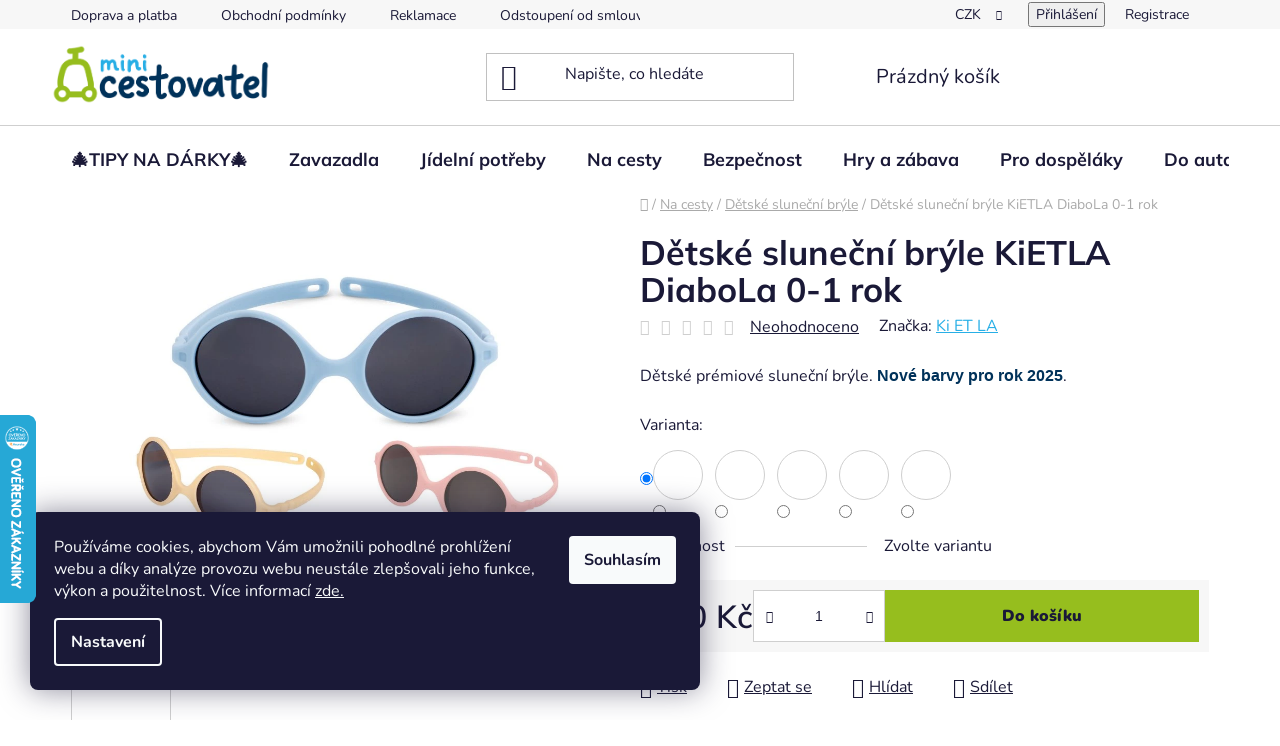

--- FILE ---
content_type: text/html; charset=utf-8
request_url: https://www.minicestovatel.cz/slunecni-bryle/detske-slunecni-bryle-kietla-0-1r/
body_size: 43870
content:
<!doctype html><html lang="cs" dir="ltr" class="header-background-light external-fonts-loaded"><head><meta charset="utf-8" /><meta name="viewport" content="width=device-width,initial-scale=1" /><title>Dětské sluneční brýle KiETLA DiaboLa 0-1 rok | mini CESTOVATEL</title><link rel="preconnect" href="https://cdn.myshoptet.com" /><link rel="dns-prefetch" href="https://cdn.myshoptet.com" /><link rel="preload" href="https://cdn.myshoptet.com/prj/dist/master/cms/libs/jquery/jquery-1.11.3.min.js" as="script" /><link href="https://cdn.myshoptet.com/prj/dist/master/cms/templates/frontend_templates/shared/css/font-face/nunito.css" rel="stylesheet"><link href="https://cdn.myshoptet.com/prj/dist/master/cms/templates/frontend_templates/shared/css/font-face/mulish.css" rel="stylesheet"><link href="https://cdn.myshoptet.com/prj/dist/master/shop/dist/font-shoptet-13.css.3c47e30adfa2e9e2683b.css" rel="stylesheet"><script>
dataLayer = [];
dataLayer.push({'shoptet' : {
    "pageId": 984,
    "pageType": "productDetail",
    "currency": "CZK",
    "currencyInfo": {
        "decimalSeparator": ",",
        "exchangeRate": 1,
        "priceDecimalPlaces": 2,
        "symbol": "K\u010d",
        "symbolLeft": 0,
        "thousandSeparator": " "
    },
    "language": "cs",
    "projectId": 121106,
    "product": {
        "id": 6281,
        "guid": "b8003ab4-c9c5-11ea-a377-ecf4bbd76e50",
        "hasVariants": true,
        "codes": [
            {
                "code": "LGD1SUNAQUA"
            },
            {
                "code": "LGD1SUNBLACK"
            },
            {
                "code": "LGD1SUNDENIM"
            },
            {
                "code": "LGD1SUNGRAP"
            },
            {
                "code": "LGD1SUNPEACK"
            },
            {
                "code": "LGD1SUNBLUSH"
            },
            {
                "code": "LGD1SUNKAKI"
            },
            {
                "code": "LGD1SUNTERRA"
            },
            {
                "code": "LGD1SUNMUST"
            },
            {
                "code": "LGD1SUNPEONY"
            },
            {
                "code": "100088LGD1SUNGRASS"
            },
            {
                "code": "LGD1SUNLIGHTBLUE"
            },
            {
                "code": "LGD1SUNAPRICOT"
            }
        ],
        "name": "D\u011btsk\u00e9 slune\u010dn\u00ed br\u00fdle KiETLA  DiaboLa 0-1 rok",
        "appendix": "",
        "weight": 0,
        "manufacturer": "Ki ET LA",
        "manufacturerGuid": "1EF5332472526462ABF3DA0BA3DED3EE",
        "currentCategory": "Na cesty | D\u011btsk\u00e9 slune\u010dn\u00ed br\u00fdle KiETLA",
        "currentCategoryGuid": "2ecf67f0-3640-11e7-ae76-0cc47a6c92bc",
        "defaultCategory": "Na cesty | D\u011btsk\u00e9 slune\u010dn\u00ed br\u00fdle KiETLA",
        "defaultCategoryGuid": "2ecf67f0-3640-11e7-ae76-0cc47a6c92bc",
        "currency": "CZK",
        "priceWithVat": 750
    },
    "stocks": [
        {
            "id": "ext",
            "title": "Sklad",
            "isDeliveryPoint": 0,
            "visibleOnEshop": 1
        }
    ],
    "cartInfo": {
        "id": null,
        "freeShipping": false,
        "freeShippingFrom": 2000,
        "leftToFreeGift": {
            "formattedPrice": "1 000 K\u010d",
            "priceLeft": 1000
        },
        "freeGift": false,
        "leftToFreeShipping": {
            "priceLeft": 2000,
            "dependOnRegion": 0,
            "formattedPrice": "2 000 K\u010d"
        },
        "discountCoupon": [],
        "getNoBillingShippingPrice": {
            "withoutVat": 0,
            "vat": 0,
            "withVat": 0
        },
        "cartItems": [],
        "taxMode": "ORDINARY"
    },
    "cart": [],
    "customer": {
        "priceRatio": 1,
        "priceListId": 1,
        "groupId": null,
        "registered": false,
        "mainAccount": false
    }
}});
dataLayer.push({'cookie_consent' : {
    "marketing": "denied",
    "analytics": "denied"
}});
document.addEventListener('DOMContentLoaded', function() {
    shoptet.consent.onAccept(function(agreements) {
        if (agreements.length == 0) {
            return;
        }
        dataLayer.push({
            'cookie_consent' : {
                'marketing' : (agreements.includes(shoptet.config.cookiesConsentOptPersonalisation)
                    ? 'granted' : 'denied'),
                'analytics': (agreements.includes(shoptet.config.cookiesConsentOptAnalytics)
                    ? 'granted' : 'denied')
            },
            'event': 'cookie_consent'
        });
    });
});
</script>

<!-- Google Tag Manager -->
<script>(function(w,d,s,l,i){w[l]=w[l]||[];w[l].push({'gtm.start':
new Date().getTime(),event:'gtm.js'});var f=d.getElementsByTagName(s)[0],
j=d.createElement(s),dl=l!='dataLayer'?'&l='+l:'';j.async=true;j.src=
'https://www.googletagmanager.com/gtm.js?id='+i+dl;f.parentNode.insertBefore(j,f);
})(window,document,'script','dataLayer','GTM-539ZJVK');</script>
<!-- End Google Tag Manager -->

<meta property="og:type" content="website"><meta property="og:site_name" content="minicestovatel.cz"><meta property="og:url" content="https://www.minicestovatel.cz/slunecni-bryle/detske-slunecni-bryle-kietla-0-1r/"><meta property="og:title" content="Dětské sluneční brýle KiETLA DiaboLa 0-1 rok | mini CESTOVATEL"><meta name="author" content="miniCestovatel"><meta name="web_author" content="Shoptet.cz"><meta name="dcterms.rightsHolder" content="www.minicestovatel.cz"><meta name="robots" content="index,follow"><meta property="og:image" content="https://cdn.myshoptet.com/usr/www.minicestovatel.cz/user/shop/big/6281_kietla-detske-slunecni-bryle-diabola-0-1-rok.png?67dbd488"><meta property="og:description" content="NOVINKA 2020. Dětské prémiové sluneční brýle.
Velmi kvalitní dětské sluneční brýle poskytují tu nejvyšší ochranu UV filtrů spolu s filtrem modrého světla v kvalitních polykarbonátových sklech. Tyto sluneční brýle byly vyvinuté francouzskými odborníky speciálně pro malé děti."><meta name="description" content="NOVINKA 2020. Dětské prémiové sluneční brýle.
Velmi kvalitní dětské sluneční brýle poskytují tu nejvyšší ochranu UV filtrů spolu s filtrem modrého světla v kvalitních polykarbonátových sklech. Tyto sluneční brýle byly vyvinuté francouzskými odborníky speciálně pro malé děti."><meta name="google-site-verification" content="V9QP1i6hXXZrpLdOw3rxdcKlSSwj4u22zZ1Vbgx0jsw"><meta property="product:price:amount" content="750"><meta property="product:price:currency" content="CZK"><style>:root {--color-primary: #28AFE6;--color-primary-h: 197;--color-primary-s: 79%;--color-primary-l: 53%;--color-primary-hover: #00325A;--color-primary-hover-h: 207;--color-primary-hover-s: 100%;--color-primary-hover-l: 18%;--color-secondary: #96BE1E;--color-secondary-h: 75;--color-secondary-s: 73%;--color-secondary-l: 43%;--color-secondary-hover: #c9f151;--color-secondary-hover-h: 75;--color-secondary-hover-s: 85%;--color-secondary-hover-l: 63%;--color-tertiary: #00325A;--color-tertiary-h: 207;--color-tertiary-s: 100%;--color-tertiary-l: 18%;--color-tertiary-hover: #aa3939;--color-tertiary-hover-h: 0;--color-tertiary-hover-s: 50%;--color-tertiary-hover-l: 45%;--color-header-background: #ffffff;--template-font: "Nunito";--template-headings-font: "Mulish";--header-background-url: url("[data-uri]");--cookies-notice-background: #1A1937;--cookies-notice-color: #F8FAFB;--cookies-notice-button-hover: #f5f5f5;--cookies-notice-link-hover: #27263f;--templates-update-management-preview-mode-content: "Náhled aktualizací šablony je aktivní pro váš prohlížeč."}</style>
    
    <link href="https://cdn.myshoptet.com/prj/dist/master/shop/dist/main-13.less.fdb02770e668ba5a70b5.css" rel="stylesheet" />
            <link href="https://cdn.myshoptet.com/prj/dist/master/shop/dist/mobile-header-v1-13.less.629f2f48911e67d0188c.css" rel="stylesheet" />
    
    <script>var shoptet = shoptet || {};</script>
    <script src="https://cdn.myshoptet.com/prj/dist/master/shop/dist/main-3g-header.js.05f199e7fd2450312de2.js"></script>
<!-- User include --><!-- api 1884(1449) html code header -->
<style>.style-1, .style-2, .style-3 {  --shk-promo-status-active-bg: #96be1e;--shk-promo-status-active-c: #ffffff;--shk-promo-status-error-bg: #b90b0b;--shk-promo-status-error-c: #ffffff;--shk-promo-status-preactive-bg: #e39301;--shk-promo-status-preactive-c: #ffffff;--shk-promo-border-r: 10px;}.style-1 {  --shk-promo-g-border-c:#00325a;--shk-promo-g-bg:#fffbb9;--shk-promo-g-c:#000000;--shk-promo-g-head-c:#ffffff;--shk-promo-g-head-bg:#ffa57d;--shk-promo-g-price-c:#831100;--shk-promo-g-normal-price-c:#000000;--shk-promo-g-discount-bg:#ffe0e0;--shk-promo-g-discount-c:#e92424;--shk-promo-g-countdown-c:#000000;--shk-promo-g-countdown-bg:#ffffff;--shk-promo-g-countdown-num-c:#831100;--shk-promo-g-free-shipping-c:#008605;--shk-promo-g-code-bg:#ff8648;--shk-promo-g-code-bg-hover:#b51a00;--shk-promo-g-code-c:#000000;--shk-promo-g-code-c-hover:#ffffff;--shk-promo-g-code-border-c:#b7d6e2;--shk-promo-g-code-border-c-hover:#b7d6e2;--shk-promo-g-code-used-opacity:0.8;--shk-promo-g-button-add-bg:#96be1e;--shk-promo-g-button-add-bg-hover:#007006;--shk-promo-g-button-add-c:#ffffff;--shk-promo-g-button-add-c-hover:#ffffff;--shk-promo-g-button-change-bg:#008c06;--shk-promo-g-button-change-bg-hover:#007006;--shk-promo-g-button-change-c:#ffffff;--shk-promo-g-button-change-c-hover:#ffffff;--shk-promo-g-button-remove-bg:#8c1700;--shk-promo-g-button-remove-bg-hover:#641100;--shk-promo-g-button-remove-c:#ffffff;--shk-promo-g-button-remove-c-hover:#ffffff;--shk-promo-d-border-c:#e3d4a6;--shk-promo-d-bg:#f9f1d7;--shk-promo-d-c:#000000;--shk-promo-d-head-c:#ffffff;--shk-promo-d-head-bg:#00325a;--shk-promo-d-price-c:#e92424;--shk-promo-d-normal-price-c:#000000;--shk-promo-d-discount-bg:#ffe0e0;--shk-promo-d-discount-c:#e92424;--shk-promo-d-countdown-c:#000000;--shk-promo-d-countdown-bg:#ffffff;--shk-promo-d-countdown-num-c:#e92424;--shk-promo-d-free-shipping-c:#008605;--shk-promo-d-code-bg:#ffffff;--shk-promo-d-code-bg-hover:#ffffff;--shk-promo-d-code-c:#000000;--shk-promo-d-code-c-hover:#a2852d;--shk-promo-d-code-border-c:#e3d4a6;--shk-promo-d-code-border-c-hover:#e3d4a6;--shk-promo-d-code-used-opacity:0.8;--shk-promo-d-button-add-bg:#96be1e;--shk-promo-d-button-add-bg-hover:#00325a;--shk-promo-d-button-add-c:#ffffff;--shk-promo-d-button-add-c-hover:#ffffff;--shk-promo-d-button-change-bg:#008c06;--shk-promo-d-button-change-bg-hover:#007006;--shk-promo-d-button-change-c:#ffffff;--shk-promo-d-button-change-c-hover:#ffffff;--shk-promo-d-button-remove-bg:#8c1700;--shk-promo-d-button-remove-bg-hover:#641100;--shk-promo-d-button-remove-c:#ffffff;--shk-promo-d-button-remove-c-hover:#ffffff;}.style-2 {  --shk9-g-2-border-c:#000000;--shk9-g-2-bg:#ffd538;--shk9-g-2-c:#000000;--shk9-g-2-head-c:#ffffff;--shk9-g-2-head-bg:#ff0000;--shk9-g-2-box-c:#ffffff;--shk9-g-2-box-bg:#ff0000;--shk9-g-2-price-c:#bc0000;--shk9-g-2-discount-bg:#ffd538;--shk9-g-2-discount-c:#ffffff;--shk9-g-2-discount-c-2:#bc0000;--shk9-g-2-countdown-c:#bc0000;--shk9-g-2-countdown-bg:#ffffff;--shk9-g-2-countdown-border-c:#000000;--shk9-g-2-countdown-num-c:#bc0000;--shk9-g-2-free-shipping-c:#6d8205;--shk9-g-2-free-shipping-c-2:#6d8205;--shk9-g-2-code-bg:#ff0000;--shk9-g-2-code-bg-hover:#ff0000;--shk9-g-2-code-c:#ffffff;--shk9-g-2-code-c-hover:#ffffff;--shk9-g-2-code-border-c:#000000;--shk9-g-2-code-border-c-hover:#ffff00;--shk9-g-2-button-add-c:#000000;--shk9-g-2-button-add-c-hover:#000000;--shk9-g-2-button-change-c:#000000;--shk9-g-2-button-change-c-hover:#000000;--shk9-g-2-button-remove-c:#000000;--shk9-g-2-button-remove-c-hover:#000000;--shk9-g-2-normal-price-c:#A4A4A4;--shk9-g-2-code-used-opacity:0.8;--shk9-d-2-border-c:#00275b;--shk9-d-2-bg:#ecf5fe;--shk9-d-2-c:#00275b;--shk9-d-2-head-c:#ffffff;--shk9-d-2-head-bg:#fa7000;--shk9-d-2-box-c:#ffffff;--shk9-d-2-box-bg:#00275b;--shk9-d-2-price-c:#00275b;--shk9-d-2-discount-bg:#00275b;--shk9-d-2-discount-c:#ffffff;--shk9-d-2-discount-c-2:#ffffff;--shk9-d-2-countdown-c:#00275b;--shk9-d-2-countdown-bg:#ffffff;--shk9-d-2-countdown-border-c:#00275b;--shk9-d-2-countdown-num-c:#00275b;--shk9-d-2-free-shipping-c:#00275b;--shk9-d-2-free-shipping-c-2:#00275b;--shk9-d-2-code-bg:#ffffff;--shk9-d-2-code-bg-hover:#ffffff;--shk9-d-2-code-c:#000000;--shk9-d-2-code-c-hover:#000000;--shk9-d-2-code-border-c:#00275b;--shk9-d-2-code-border-c-hover:#00275b;--shk9-d-2-button-add-c:#00275b;--shk9-d-2-button-add-c-hover:#00275b;--shk9-d-2-button-change-c:#00275b;--shk9-d-2-button-change-c-hover:#00275b;--shk9-d-2-button-remove-c:#00275b;--shk9-d-2-button-remove-c-hover:#00275b;--shk9-d-2-normal-price-c:#A4A4A4;--shk9-d-2-code-used-opacity:0.8;}.style-3 {  --shk9-g-3-box-bg:#f1f1f1;--shk9-g-3-box-bc:#000000;--shk9-g-3-mt-c:#000000;--shk9-g-3-header-bg:#007bff;--shk9-g-3-header-bc:#000000;--shk9-g-3-header-c:#ffffff;--shk9-g-3-discount-c:#bf1515;--shk9-g-3-discount-c-2:#bf1515;--shk9-g-3-discount-bg:#f1f1f1;--shk9-g-3-old-price-c:#666666;--shk9-g-3-promo-price-c:#ff0000;--shk9-g-3-pi-bc:#000000;--shk9-g-3-pi-bg:#ffffff;--shk9-g-3-pi-label-c:#000000;--shk9-g-3-pc-bg:#ffdf4f;--shk9-g-3-pc-c:#000000;--shk9-g-3-pc-bg-h:#ffdf4f;--shk9-g-3-pc-c-h:#000000;--shk9-g-3-fs-c:#0a7c07;--shk9-g-3-b-add-c:#000000;--shk9-g-3-b-add-c-h:#000000;--shk9-g-3-b-change-c:#000000;--shk9-g-3-b-change-c-h:#000000;--shk9-g-3-b-remove-c:#000000;--shk9-g-3-b-remove-c-h:#000000;--shk9-g-3-cd-bg:#ffdf4f;--shk9-g-3-cd-c:#1c1c1c;--shk9-g-3-cd-num-c:#1c1c1c;--shk9-d-3-box-bg:#f1f1f1;--shk9-d-3-box-bc:#f1f1f1;--shk9-d-3-mt-c:#666666;--shk9-d-3-header-bg:#e0e0e0;--shk9-d-3-header-bc:#f1f1f1;--shk9-d-3-header-c:#414141;--shk9-d-3-discount-c:#bf1515;--shk9-d-3-discount-c-2:#bf1515;--shk9-d-3-discount-bg:#f1f1f1;--shk9-d-3-old-price-c:#666666;--shk9-d-3-promo-price-c:#333333;--shk9-d-3-pi-bc:#000000;--shk9-d-3-pi-bg:#ffffff;--shk9-d-3-pi-label-c:#000000;--shk9-d-3-pc-bg:#ffdf4f;--shk9-d-3-pc-c:#000000;--shk9-d-3-pc-bg-h:#ffdf4f;--shk9-d-3-pc-c-h:#000000;--shk9-d-3-fs-c:#0a7c07;--shk9-d-3-b-add-c:#000000;--shk9-d-3-b-add-c-h:#000000;--shk9-d-3-b-change-c:#000000;--shk9-d-3-b-change-c-h:#000000;--shk9-d-3-b-remove-c:#000000;--shk9-d-3-b-remove-c-h:#000000;--shk9-d-3-cd-bg:#ffdf4f;--shk9-d-3-cd-c:#1c1c1c;--shk9-d-3-cd-num-c:#1c1c1c;} .flag.flag-promo-extra-sleva, .pr-list-flag-promo-extra-sleva, .bool-promo-extra-sleva, .flag.flag-promo-unikatni-sleva, .pr-list-flag-promo-unikatni-sleva, .bool-promo-unikatni-sleva {--shk-promo-flag-extra-bg: #ff0000;--shk-promo-flag-extra-c: #ffffff;--shk-promo-flag-uni-bg: #cc0380;--shk-promo-flag-uni-c: #ffffff;} </style>
<!-- service 1714(1298) html code header -->
<link 
rel="stylesheet" 
href="https://cdn.myshoptet.com/usr/dmartini.myshoptet.com/user/documents/upload/dmartini/blog_products/blog_products.min.css?160"
data-author="Dominik Martini" 
data-author-web="dmartini.cz">
<!-- service 1884(1449) html code header -->
<link rel="stylesheet" href="https://cdn.myshoptet.com/addons/shop-factory-doplnky-FE/dynamicke-akce-a-slevy/styles.header.min.css?b13ae9629b3d95c3a77a961f006a4683fecadb46">
<!-- project html code header -->
<!-- Google Tag Manager -->
<script>(function(w,d,s,l,i){w[l]=w[l]||[];w[l].push({'gtm.start':
new Date().getTime(),event:'gtm.js'});var f=d.getElementsByTagName(s)[0],
j=d.createElement(s),dl=l!='dataLayer'?'&l='+l:'';j.async=true;j.src=
'https://www.googletagmanager.com/gtm.js?id='+i+dl;f.parentNode.insertBefore(j,f);
})(window,document,'script','dataLayer','GTM-539ZJVK');</script>
<!-- End Google Tag Manager -->
<meta name="google-site-verification" content="GXtbZA3KJQGSjAeFWP5is3Do13vM2LEHmDea1ys2h48" />
<meta name="p:domain_verify" content="8c111adbef0cd66d070eb590277c11ac"/>
<meta name="facebook-domain-verification" content="8lm9b4iind93ptqjx3azop3ohivf3a" />

<link rel="apple-touch-icon" sizes="180x180" href="/user/documents/apple-touch-icon.png">

<link rel="manifest" href="/user/documents/site.webmanifest">
<link rel="mask-icon" href="/user/documents/safari-pinned-tab.svg" color="#96be1e">

<meta name="apple-mobile-web-app-title" content="miniCestovatel.cz">
<meta name="application-name" content="miniCestovatel.cz">
<meta name="msapplication-TileColor" content="#96be1e">
<meta name="msapplication-config" content="/user/documents/browserconfig.xml">
<meta name="theme-color" content="#ffffff">
<!-- /User include --><link rel="shortcut icon" href="/favicon.png" type="image/x-icon" /><link rel="canonical" href="https://www.minicestovatel.cz/slunecni-bryle/detske-slunecni-bryle-kietla-0-1r/" />    <script>
        var _hwq = _hwq || [];
        _hwq.push(['setKey', 'AAE06CB76A11CFFF7A63C6A403D8440A']);
        _hwq.push(['setTopPos', '350']);
        _hwq.push(['showWidget', '21']);
        (function() {
            var ho = document.createElement('script');
            ho.src = 'https://cz.im9.cz/direct/i/gjs.php?n=wdgt&sak=AAE06CB76A11CFFF7A63C6A403D8440A';
            var s = document.getElementsByTagName('script')[0]; s.parentNode.insertBefore(ho, s);
        })();
    </script>
<script>!function(){var t={9196:function(){!function(){var t=/\[object (Boolean|Number|String|Function|Array|Date|RegExp)\]/;function r(r){return null==r?String(r):(r=t.exec(Object.prototype.toString.call(Object(r))))?r[1].toLowerCase():"object"}function n(t,r){return Object.prototype.hasOwnProperty.call(Object(t),r)}function e(t){if(!t||"object"!=r(t)||t.nodeType||t==t.window)return!1;try{if(t.constructor&&!n(t,"constructor")&&!n(t.constructor.prototype,"isPrototypeOf"))return!1}catch(t){return!1}for(var e in t);return void 0===e||n(t,e)}function o(t,r,n){this.b=t,this.f=r||function(){},this.d=!1,this.a={},this.c=[],this.e=function(t){return{set:function(r,n){u(c(r,n),t.a)},get:function(r){return t.get(r)}}}(this),i(this,t,!n);var e=t.push,o=this;t.push=function(){var r=[].slice.call(arguments,0),n=e.apply(t,r);return i(o,r),n}}function i(t,n,o){for(t.c.push.apply(t.c,n);!1===t.d&&0<t.c.length;){if("array"==r(n=t.c.shift()))t:{var i=n,a=t.a;if("string"==r(i[0])){for(var f=i[0].split("."),s=f.pop(),p=(i=i.slice(1),0);p<f.length;p++){if(void 0===a[f[p]])break t;a=a[f[p]]}try{a[s].apply(a,i)}catch(t){}}}else if("function"==typeof n)try{n.call(t.e)}catch(t){}else{if(!e(n))continue;for(var l in n)u(c(l,n[l]),t.a)}o||(t.d=!0,t.f(t.a,n),t.d=!1)}}function c(t,r){for(var n={},e=n,o=t.split("."),i=0;i<o.length-1;i++)e=e[o[i]]={};return e[o[o.length-1]]=r,n}function u(t,o){for(var i in t)if(n(t,i)){var c=t[i];"array"==r(c)?("array"==r(o[i])||(o[i]=[]),u(c,o[i])):e(c)?(e(o[i])||(o[i]={}),u(c,o[i])):o[i]=c}}window.DataLayerHelper=o,o.prototype.get=function(t){var r=this.a;t=t.split(".");for(var n=0;n<t.length;n++){if(void 0===r[t[n]])return;r=r[t[n]]}return r},o.prototype.flatten=function(){this.b.splice(0,this.b.length),this.b[0]={},u(this.a,this.b[0])}}()}},r={};function n(e){var o=r[e];if(void 0!==o)return o.exports;var i=r[e]={exports:{}};return t[e](i,i.exports,n),i.exports}n.n=function(t){var r=t&&t.__esModule?function(){return t.default}:function(){return t};return n.d(r,{a:r}),r},n.d=function(t,r){for(var e in r)n.o(r,e)&&!n.o(t,e)&&Object.defineProperty(t,e,{enumerable:!0,get:r[e]})},n.o=function(t,r){return Object.prototype.hasOwnProperty.call(t,r)},function(){"use strict";n(9196)}()}();</script>    <!-- Global site tag (gtag.js) - Google Analytics -->
    <script async src="https://www.googletagmanager.com/gtag/js?id=G-D12W1J2C1D"></script>
    <script>
        
        window.dataLayer = window.dataLayer || [];
        function gtag(){dataLayer.push(arguments);}
        

                    console.debug('default consent data');

            gtag('consent', 'default', {"ad_storage":"denied","analytics_storage":"denied","ad_user_data":"denied","ad_personalization":"denied","wait_for_update":500});
            dataLayer.push({
                'event': 'default_consent'
            });
        
        gtag('js', new Date());

        
                gtag('config', 'G-D12W1J2C1D', {"groups":"GA4","send_page_view":false,"content_group":"productDetail","currency":"CZK","page_language":"cs"});
        
                gtag('config', 'AW-869045663', {"allow_enhanced_conversions":true});
        
        
        
        
        
                    gtag('event', 'page_view', {"send_to":"GA4","page_language":"cs","content_group":"productDetail","currency":"CZK"});
        
                gtag('set', 'currency', 'CZK');

        gtag('event', 'view_item', {
            "send_to": "UA",
            "items": [
                {
                    "id": "LGD1SUNBLACK",
                    "name": "D\u011btsk\u00e9 slune\u010dn\u00ed br\u00fdle KiETLA  DiaboLa 0-1 rok",
                    "category": "Na cesty \/ D\u011btsk\u00e9 slune\u010dn\u00ed br\u00fdle KiETLA",
                                        "brand": "Ki ET LA",
                                                            "variant": "Barva: Black",
                                        "price": 619.83
                }
            ]
        });
        
        
        
        
        
                    gtag('event', 'view_item', {"send_to":"GA4","page_language":"cs","content_group":"productDetail","value":619.83000000000004,"currency":"CZK","items":[{"item_id":"LGD1SUNBLACK","item_name":"D\u011btsk\u00e9 slune\u010dn\u00ed br\u00fdle KiETLA  DiaboLa 0-1 rok","item_brand":"Ki ET LA","item_category":"Na cesty","item_category2":"D\u011btsk\u00e9 slune\u010dn\u00ed br\u00fdle KiETLA","item_variant":"LGD1SUNBLACK~Barva: Black","price":619.83000000000004,"quantity":1,"index":0}]});
        
        
        
        
        
        
        
        document.addEventListener('DOMContentLoaded', function() {
            if (typeof shoptet.tracking !== 'undefined') {
                for (var id in shoptet.tracking.bannersList) {
                    gtag('event', 'view_promotion', {
                        "send_to": "UA",
                        "promotions": [
                            {
                                "id": shoptet.tracking.bannersList[id].id,
                                "name": shoptet.tracking.bannersList[id].name,
                                "position": shoptet.tracking.bannersList[id].position
                            }
                        ]
                    });
                }
            }

            shoptet.consent.onAccept(function(agreements) {
                if (agreements.length !== 0) {
                    console.debug('gtag consent accept');
                    var gtagConsentPayload =  {
                        'ad_storage': agreements.includes(shoptet.config.cookiesConsentOptPersonalisation)
                            ? 'granted' : 'denied',
                        'analytics_storage': agreements.includes(shoptet.config.cookiesConsentOptAnalytics)
                            ? 'granted' : 'denied',
                                                                                                'ad_user_data': agreements.includes(shoptet.config.cookiesConsentOptPersonalisation)
                            ? 'granted' : 'denied',
                        'ad_personalization': agreements.includes(shoptet.config.cookiesConsentOptPersonalisation)
                            ? 'granted' : 'denied',
                        };
                    console.debug('update consent data', gtagConsentPayload);
                    gtag('consent', 'update', gtagConsentPayload);
                    dataLayer.push(
                        { 'event': 'update_consent' }
                    );
                }
            });
        });
    </script>
<script>
    (function(t, r, a, c, k, i, n, g) { t['ROIDataObject'] = k;
    t[k]=t[k]||function(){ (t[k].q=t[k].q||[]).push(arguments) },t[k].c=i;n=r.createElement(a),
    g=r.getElementsByTagName(a)[0];n.async=1;n.src=c;g.parentNode.insertBefore(n,g)
    })(window, document, 'script', '//www.heureka.cz/ocm/sdk.js?source=shoptet&version=2&page=product_detail', 'heureka', 'cz');

    heureka('set_user_consent', 0);
</script>
</head><body class="desktop id-984 in-slunecni-bryle template-13 type-product type-detail one-column-body columns-mobile-2 columns-4 smart-labels-active ums_forms_redesign--off ums_a11y_category_page--on ums_discussion_rating_forms--off ums_flags_display_unification--on ums_a11y_login--on mobile-header-version-1"><noscript>
    <style>
        #header {
            padding-top: 0;
            position: relative !important;
            top: 0;
        }
        .header-navigation {
            position: relative !important;
        }
        .overall-wrapper {
            margin: 0 !important;
        }
        body:not(.ready) {
            visibility: visible !important;
        }
    </style>
    <div class="no-javascript">
        <div class="no-javascript__title">Musíte změnit nastavení vašeho prohlížeče</div>
        <div class="no-javascript__text">Podívejte se na: <a href="https://www.google.com/support/bin/answer.py?answer=23852">Jak povolit JavaScript ve vašem prohlížeči</a>.</div>
        <div class="no-javascript__text">Pokud používáte software na blokování reklam, může být nutné povolit JavaScript z této stránky.</div>
        <div class="no-javascript__text">Děkujeme.</div>
    </div>
</noscript>

        <div id="fb-root"></div>
        <script>
            window.fbAsyncInit = function() {
                FB.init({
//                    appId            : 'your-app-id',
                    autoLogAppEvents : true,
                    xfbml            : true,
                    version          : 'v19.0'
                });
            };
        </script>
        <script async defer crossorigin="anonymous" src="https://connect.facebook.net/cs_CZ/sdk.js"></script>
<!-- Google Tag Manager (noscript) -->
<noscript><iframe src="https://www.googletagmanager.com/ns.html?id=GTM-539ZJVK"
height="0" width="0" style="display:none;visibility:hidden"></iframe></noscript>
<!-- End Google Tag Manager (noscript) -->

    <div class="siteCookies siteCookies--left siteCookies--dark js-siteCookies" role="dialog" data-testid="cookiesPopup" data-nosnippet>
        <div class="siteCookies__form">
            <div class="siteCookies__content">
                <div class="siteCookies__text">
                    <span>Používáme cookies, abychom Vám umožnili pohodlné prohlížení webu a díky analýze provozu webu neustále zlepšovali jeho funkce, výkon a použitelnost. Více informací <a href="/informace/zpracovani--os--udaju/" target="_blank" rel="noopener noreferrer">zde.</a></span>
                </div>
                <p class="siteCookies__links">
                    <button class="siteCookies__link js-cookies-settings" aria-label="Nastavení cookies" data-testid="cookiesSettings">Nastavení</button>
                </p>
            </div>
            <div class="siteCookies__buttonWrap">
                                <button class="siteCookies__button js-cookiesConsentSubmit" value="all" aria-label="Přijmout cookies" data-testid="buttonCookiesAccept">Souhlasím</button>
            </div>
        </div>
        <script>
            document.addEventListener("DOMContentLoaded", () => {
                const siteCookies = document.querySelector('.js-siteCookies');
                document.addEventListener("scroll", shoptet.common.throttle(() => {
                    const st = document.documentElement.scrollTop;
                    if (st > 1) {
                        siteCookies.classList.add('siteCookies--scrolled');
                    } else {
                        siteCookies.classList.remove('siteCookies--scrolled');
                    }
                }, 100));
            });
        </script>
    </div>
<a href="#content" class="skip-link sr-only">Přejít na obsah</a><div class="overall-wrapper"><div class="user-action"><div class="container">
    <div class="user-action-in">
                    <div id="login" class="user-action-login popup-widget login-widget" role="dialog" aria-labelledby="loginHeading">
        <div class="popup-widget-inner">
                            <h2 id="loginHeading">Přihlášení k vašemu účtu</h2><div id="customerLogin"><form action="/action/Customer/Login/" method="post" id="formLoginIncluded" class="csrf-enabled formLogin" data-testid="formLogin"><input type="hidden" name="referer" value="" /><div class="form-group"><div class="input-wrapper email js-validated-element-wrapper no-label"><input type="email" name="email" class="form-control" autofocus placeholder="E-mailová adresa (např. jan@novak.cz)" data-testid="inputEmail" autocomplete="email" required /></div></div><div class="form-group"><div class="input-wrapper password js-validated-element-wrapper no-label"><input type="password" name="password" class="form-control" placeholder="Heslo" data-testid="inputPassword" autocomplete="current-password" required /><span class="no-display">Nemůžete vyplnit toto pole</span><input type="text" name="surname" value="" class="no-display" /></div></div><div class="form-group"><div class="login-wrapper"><button type="submit" class="btn btn-secondary btn-text btn-login" data-testid="buttonSubmit">Přihlásit se</button><div class="password-helper"><a href="/registrace/" data-testid="signup" rel="nofollow">Nová registrace</a><a href="/klient/zapomenute-heslo/" rel="nofollow">Zapomenuté heslo</a></div></div></div><div class="social-login-buttons"><div class="social-login-buttons-divider"><span>nebo</span></div><div class="form-group"><a href="/action/Social/login/?provider=Facebook" class="login-btn facebook" rel="nofollow"><span class="login-facebook-icon"></span><strong>Přihlásit se přes Facebook</strong></a></div><div class="form-group"><a href="/action/Social/login/?provider=Google" class="login-btn google" rel="nofollow"><span class="login-google-icon"></span><strong>Přihlásit se přes Google</strong></a></div><div class="form-group"><a href="/action/Social/login/?provider=Seznam" class="login-btn seznam" rel="nofollow"><span class="login-seznam-icon"></span><strong>Přihlásit se přes Seznam</strong></a></div></div></form>
</div>                    </div>
    </div>

                <div id="cart-widget" class="user-action-cart popup-widget cart-widget loader-wrapper" data-testid="popupCartWidget" role="dialog" aria-hidden="true">
            <div class="popup-widget-inner cart-widget-inner place-cart-here">
                <div class="loader-overlay">
                    <div class="loader"></div>
                </div>
            </div>
        </div>
    </div>
</div>
</div><div class="top-navigation-bar" data-testid="topNavigationBar">

    <div class="container">

                            <div class="top-navigation-menu">
                <ul class="top-navigation-bar-menu">
                                            <li class="top-navigation-menu-item-27">
                            <a href="/jak-nakupovat/" title="Doprava a platba">Doprava a platba</a>
                        </li>
                                            <li class="top-navigation-menu-item-39">
                            <a href="/obchodni-podminky/" title="Obchodní podmínky">Obchodní podmínky</a>
                        </li>
                                            <li class="top-navigation-menu-item-713">
                            <a href="/reklamace/" title="Reklamace">Reklamace</a>
                        </li>
                                            <li class="top-navigation-menu-item-767">
                            <a href="/odstoupeni-od-smlouvy/" title="Odstoupení od smlouvy">Odstoupení od smlouvy</a>
                        </li>
                                    </ul>
                <div class="top-navigation-menu-trigger">Více</div>
                <ul class="top-navigation-bar-menu-helper"></ul>
            </div>
        
        <div class="top-navigation-tools">
                <div class="dropdown">
        <span>Ceny v:</span>
        <button id="topNavigationDropdown" type="button" data-toggle="dropdown" aria-haspopup="true" aria-expanded="false">
            CZK
            <span class="caret"></span>
        </button>
        <ul class="dropdown-menu" aria-labelledby="topNavigationDropdown"><li><a href="/action/Currency/changeCurrency/?currencyCode=CZK" rel="nofollow">CZK</a></li><li><a href="/action/Currency/changeCurrency/?currencyCode=EUR" rel="nofollow">EUR</a></li></ul>
    </div>
            <button class="top-nav-button top-nav-button-login toggle-window" type="button" data-target="login" aria-haspopup="dialog" aria-controls="login" aria-expanded="false" data-testid="signin"><span>Přihlášení</span></button>
    <a href="/registrace/" class="top-nav-button top-nav-button-register" data-testid="headerSignup">Registrace</a>
        </div>

    </div>

</div>
<header id="header">
        <div class="header-top">
            <div class="container navigation-wrapper header-top-wrapper">
                <div class="site-name"><a href="/" data-testid="linkWebsiteLogo"><img src="https://cdn.myshoptet.com/usr/www.minicestovatel.cz/user/logos/0184-23-minicestovatel-graficky-navrh-loga-primarni-1.png" alt="miniCestovatel" fetchpriority="low" /></a></div>                <div class="search" itemscope itemtype="https://schema.org/WebSite">
                    <meta itemprop="headline" content="Dětské sluneční brýle KiETLA"/><meta itemprop="url" content="https://www.minicestovatel.cz"/><meta itemprop="text" content="NOVINKA 2020. Dětské prémiové sluneční brýle. Velmi kvalitní dětské sluneční brýle poskytují tu nejvyšší ochranu UV filtrů spolu s filtrem modrého světla v kvalitních polykarbonátových sklech. Tyto sluneční brýle byly vyvinuté francouzskými odborníky speciálně pro malé děti."/>                    <form action="/action/ProductSearch/prepareString/" method="post"
    id="formSearchForm" class="search-form compact-form js-search-main"
    itemprop="potentialAction" itemscope itemtype="https://schema.org/SearchAction" data-testid="searchForm">
    <fieldset>
        <meta itemprop="target"
            content="https://www.minicestovatel.cz/vyhledavani/?string={string}"/>
        <input type="hidden" name="language" value="cs"/>
        
            
    <span class="search-input-icon" aria-hidden="true"></span>

<input
    type="search"
    name="string"
        class="query-input form-control search-input js-search-input"
    placeholder="Napište, co hledáte"
    autocomplete="off"
    required
    itemprop="query-input"
    aria-label="Vyhledávání"
    data-testid="searchInput"
>
            <button type="submit" class="btn btn-default search-button" data-testid="searchBtn">Hledat</button>
        
    </fieldset>
</form>
                </div>
                <div class="navigation-buttons">
                    <a href="#" class="toggle-window" data-target="search" data-testid="linkSearchIcon"><span class="sr-only">Hledat</span></a>
                        
    <a href="/kosik/" class="btn btn-icon toggle-window cart-count" data-target="cart" data-hover="true" data-redirect="true" data-testid="headerCart" rel="nofollow" aria-haspopup="dialog" aria-expanded="false" aria-controls="cart-widget">
        
                <span class="sr-only">Nákupní košík</span>
        
            <span class="cart-price visible-lg-inline-block" data-testid="headerCartPrice">
                                    Prázdný košík                            </span>
        
    
            </a>
                    <a href="#" class="toggle-window" data-target="navigation" data-testid="hamburgerMenu"></a>
                </div>
            </div>
        </div>
        <div class="header-bottom">
            <div class="container navigation-wrapper header-bottom-wrapper js-navigation-container">
                <nav id="navigation" aria-label="Hlavní menu" data-collapsible="true"><div class="navigation-in menu"><ul class="menu-level-1" role="menubar" data-testid="headerMenuItems"><li class="menu-item-1307 ext" role="none"><a href="/tipy-na-darky/" data-testid="headerMenuItem" role="menuitem" aria-haspopup="true" aria-expanded="false"><b>🎄TIPY NA DÁRKY🎄</b><span class="submenu-arrow"></span></a><ul class="menu-level-2" aria-label="🎄TIPY NA DÁRKY🎄" tabindex="-1" role="menu"><li class="menu-item-1562" role="none"><a href="/darky-pro-cestovatele/" class="menu-image" data-testid="headerMenuItem" tabindex="-1" aria-hidden="true"><img src="data:image/svg+xml,%3Csvg%20width%3D%22140%22%20height%3D%22100%22%20xmlns%3D%22http%3A%2F%2Fwww.w3.org%2F2000%2Fsvg%22%3E%3C%2Fsvg%3E" alt="" aria-hidden="true" width="140" height="100"  data-src="https://cdn.myshoptet.com/usr/www.minicestovatel.cz/user/categories/thumb/kategorie_(5)-1.png" fetchpriority="low" /></a><div><a href="/darky-pro-cestovatele/" data-testid="headerMenuItem" role="menuitem"><span>Pro cestovatele</span></a>
                        </div></li><li class="menu-item-1310" role="none"><a href="/darky-pro-miminko/" class="menu-image" data-testid="headerMenuItem" tabindex="-1" aria-hidden="true"><img src="data:image/svg+xml,%3Csvg%20width%3D%22140%22%20height%3D%22100%22%20xmlns%3D%22http%3A%2F%2Fwww.w3.org%2F2000%2Fsvg%22%3E%3C%2Fsvg%3E" alt="" aria-hidden="true" width="140" height="100"  data-src="https://cdn.myshoptet.com/usr/www.minicestovatel.cz/user/categories/thumb/kategorie_(19).png" fetchpriority="low" /></a><div><a href="/darky-pro-miminko/" data-testid="headerMenuItem" role="menuitem"><span>Pro miminko</span></a>
                        </div></li><li class="menu-item-1313" role="none"><a href="/darky-pro-holku-do-3-let/" class="menu-image" data-testid="headerMenuItem" tabindex="-1" aria-hidden="true"><img src="data:image/svg+xml,%3Csvg%20width%3D%22140%22%20height%3D%22100%22%20xmlns%3D%22http%3A%2F%2Fwww.w3.org%2F2000%2Fsvg%22%3E%3C%2Fsvg%3E" alt="" aria-hidden="true" width="140" height="100"  data-src="https://cdn.myshoptet.com/usr/www.minicestovatel.cz/user/categories/thumb/kategorie_(21).png" fetchpriority="low" /></a><div><a href="/darky-pro-holku-do-3-let/" data-testid="headerMenuItem" role="menuitem"><span>Holka 1 - 3 roky</span></a>
                        </div></li><li class="menu-item-1316" role="none"><a href="/darky-pro-kluka-do-3-let/" class="menu-image" data-testid="headerMenuItem" tabindex="-1" aria-hidden="true"><img src="data:image/svg+xml,%3Csvg%20width%3D%22140%22%20height%3D%22100%22%20xmlns%3D%22http%3A%2F%2Fwww.w3.org%2F2000%2Fsvg%22%3E%3C%2Fsvg%3E" alt="" aria-hidden="true" width="140" height="100"  data-src="https://cdn.myshoptet.com/usr/www.minicestovatel.cz/user/categories/thumb/kategorie_(20).png" fetchpriority="low" /></a><div><a href="/darky-pro-kluka-do-3-let/" data-testid="headerMenuItem" role="menuitem"><span>Kluk 1 - 3 roky</span></a>
                        </div></li><li class="menu-item-1319" role="none"><a href="/darky-pro-holku-3-7-let/" class="menu-image" data-testid="headerMenuItem" tabindex="-1" aria-hidden="true"><img src="data:image/svg+xml,%3Csvg%20width%3D%22140%22%20height%3D%22100%22%20xmlns%3D%22http%3A%2F%2Fwww.w3.org%2F2000%2Fsvg%22%3E%3C%2Fsvg%3E" alt="" aria-hidden="true" width="140" height="100"  data-src="https://cdn.myshoptet.com/usr/www.minicestovatel.cz/user/categories/thumb/kategorie_(22).png" fetchpriority="low" /></a><div><a href="/darky-pro-holku-3-7-let/" data-testid="headerMenuItem" role="menuitem"><span>Holka 3 - 6 let</span></a>
                        </div></li><li class="menu-item-1322" role="none"><a href="/darky-pro-kluka-3-7-let/" class="menu-image" data-testid="headerMenuItem" tabindex="-1" aria-hidden="true"><img src="data:image/svg+xml,%3Csvg%20width%3D%22140%22%20height%3D%22100%22%20xmlns%3D%22http%3A%2F%2Fwww.w3.org%2F2000%2Fsvg%22%3E%3C%2Fsvg%3E" alt="" aria-hidden="true" width="140" height="100"  data-src="https://cdn.myshoptet.com/usr/www.minicestovatel.cz/user/categories/thumb/kategorie_(23)-1.png" fetchpriority="low" /></a><div><a href="/darky-pro-kluka-3-7-let/" data-testid="headerMenuItem" role="menuitem"><span>Kluk 3 - 6 let</span></a>
                        </div></li><li class="menu-item-1325" role="none"><a href="/darky-pro-holku-6-10-let/" class="menu-image" data-testid="headerMenuItem" tabindex="-1" aria-hidden="true"><img src="data:image/svg+xml,%3Csvg%20width%3D%22140%22%20height%3D%22100%22%20xmlns%3D%22http%3A%2F%2Fwww.w3.org%2F2000%2Fsvg%22%3E%3C%2Fsvg%3E" alt="" aria-hidden="true" width="140" height="100"  data-src="https://cdn.myshoptet.com/usr/www.minicestovatel.cz/user/categories/thumb/kategorie_(28).png" fetchpriority="low" /></a><div><a href="/darky-pro-holku-6-10-let/" data-testid="headerMenuItem" role="menuitem"><span>Holka 6 - 10 let</span></a>
                        </div></li><li class="menu-item-1328" role="none"><a href="/darky-pro-kluka-6-10-let/" class="menu-image" data-testid="headerMenuItem" tabindex="-1" aria-hidden="true"><img src="data:image/svg+xml,%3Csvg%20width%3D%22140%22%20height%3D%22100%22%20xmlns%3D%22http%3A%2F%2Fwww.w3.org%2F2000%2Fsvg%22%3E%3C%2Fsvg%3E" alt="" aria-hidden="true" width="140" height="100"  data-src="https://cdn.myshoptet.com/usr/www.minicestovatel.cz/user/categories/thumb/kategorie_(24).png" fetchpriority="low" /></a><div><a href="/darky-pro-kluka-6-10-let/" data-testid="headerMenuItem" role="menuitem"><span>Kluk 6 - 10 let</span></a>
                        </div></li><li class="menu-item-1346" role="none"><a href="/slecna-10-let-a-vice/" class="menu-image" data-testid="headerMenuItem" tabindex="-1" aria-hidden="true"><img src="data:image/svg+xml,%3Csvg%20width%3D%22140%22%20height%3D%22100%22%20xmlns%3D%22http%3A%2F%2Fwww.w3.org%2F2000%2Fsvg%22%3E%3C%2Fsvg%3E" alt="" aria-hidden="true" width="140" height="100"  data-src="https://cdn.myshoptet.com/usr/www.minicestovatel.cz/user/categories/thumb/kategorie_(27).png" fetchpriority="low" /></a><div><a href="/slecna-10-let-a-vice/" data-testid="headerMenuItem" role="menuitem"><span>Slečna 10 let a více</span></a>
                        </div></li><li class="menu-item-1349" role="none"><a href="/kluk-10-let-a-vice/" class="menu-image" data-testid="headerMenuItem" tabindex="-1" aria-hidden="true"><img src="data:image/svg+xml,%3Csvg%20width%3D%22140%22%20height%3D%22100%22%20xmlns%3D%22http%3A%2F%2Fwww.w3.org%2F2000%2Fsvg%22%3E%3C%2Fsvg%3E" alt="" aria-hidden="true" width="140" height="100"  data-src="https://cdn.myshoptet.com/usr/www.minicestovatel.cz/user/categories/thumb/kategorie_(25).png" fetchpriority="low" /></a><div><a href="/kluk-10-let-a-vice/" data-testid="headerMenuItem" role="menuitem"><span>Kluk 10 let a více</span></a>
                        </div></li><li class="menu-item-1331" role="none"><a href="/pro-maminku/" class="menu-image" data-testid="headerMenuItem" tabindex="-1" aria-hidden="true"><img src="data:image/svg+xml,%3Csvg%20width%3D%22140%22%20height%3D%22100%22%20xmlns%3D%22http%3A%2F%2Fwww.w3.org%2F2000%2Fsvg%22%3E%3C%2Fsvg%3E" alt="" aria-hidden="true" width="140" height="100"  data-src="https://cdn.myshoptet.com/usr/www.minicestovatel.cz/user/categories/thumb/kategorie_(17).png" fetchpriority="low" /></a><div><a href="/pro-maminku/" data-testid="headerMenuItem" role="menuitem"><span>Pro ženu</span></a>
                        </div></li><li class="menu-item-1466" role="none"><a href="/promuze/" class="menu-image" data-testid="headerMenuItem" tabindex="-1" aria-hidden="true"><img src="data:image/svg+xml,%3Csvg%20width%3D%22140%22%20height%3D%22100%22%20xmlns%3D%22http%3A%2F%2Fwww.w3.org%2F2000%2Fsvg%22%3E%3C%2Fsvg%3E" alt="" aria-hidden="true" width="140" height="100"  data-src="https://cdn.myshoptet.com/usr/www.minicestovatel.cz/user/categories/thumb/kategorie_(15).png" fetchpriority="low" /></a><div><a href="/promuze/" data-testid="headerMenuItem" role="menuitem"><span>Pro tatínka/muže</span></a>
                        </div></li><li class="menu-item-1340" role="none"><a href="/tema-zviratka/" class="menu-image" data-testid="headerMenuItem" tabindex="-1" aria-hidden="true"><img src="data:image/svg+xml,%3Csvg%20width%3D%22140%22%20height%3D%22100%22%20xmlns%3D%22http%3A%2F%2Fwww.w3.org%2F2000%2Fsvg%22%3E%3C%2Fsvg%3E" alt="" aria-hidden="true" width="140" height="100"  data-src="https://cdn.myshoptet.com/usr/www.minicestovatel.cz/user/categories/thumb/kategorie_(5).png" fetchpriority="low" /></a><div><a href="/tema-zviratka/" data-testid="headerMenuItem" role="menuitem"><span>Téma zvířátka</span></a>
                        </div></li><li class="menu-item-1337" role="none"><a href="/tema-kone-a-jednorozci/" class="menu-image" data-testid="headerMenuItem" tabindex="-1" aria-hidden="true"><img src="data:image/svg+xml,%3Csvg%20width%3D%22140%22%20height%3D%22100%22%20xmlns%3D%22http%3A%2F%2Fwww.w3.org%2F2000%2Fsvg%22%3E%3C%2Fsvg%3E" alt="" aria-hidden="true" width="140" height="100"  data-src="https://cdn.myshoptet.com/usr/www.minicestovatel.cz/user/categories/thumb/kategorie_(4).png" fetchpriority="low" /></a><div><a href="/tema-kone-a-jednorozci/" data-testid="headerMenuItem" role="menuitem"><span>Téma Koně a jednorožci</span></a>
                        </div></li><li class="menu-item-1334" role="none"><a href="/tema-dinosauri/" class="menu-image" data-testid="headerMenuItem" tabindex="-1" aria-hidden="true"><img src="data:image/svg+xml,%3Csvg%20width%3D%22140%22%20height%3D%22100%22%20xmlns%3D%22http%3A%2F%2Fwww.w3.org%2F2000%2Fsvg%22%3E%3C%2Fsvg%3E" alt="" aria-hidden="true" width="140" height="100"  data-src="https://cdn.myshoptet.com/usr/www.minicestovatel.cz/user/categories/thumb/kategorie_(11).png" fetchpriority="low" /></a><div><a href="/tema-dinosauri/" data-testid="headerMenuItem" role="menuitem"><span>Téma dinosauři</span></a>
                        </div></li><li class="menu-item-1352" role="none"><a href="/tema-princezny-a-vily/" class="menu-image" data-testid="headerMenuItem" tabindex="-1" aria-hidden="true"><img src="data:image/svg+xml,%3Csvg%20width%3D%22140%22%20height%3D%22100%22%20xmlns%3D%22http%3A%2F%2Fwww.w3.org%2F2000%2Fsvg%22%3E%3C%2Fsvg%3E" alt="" aria-hidden="true" width="140" height="100"  data-src="https://cdn.myshoptet.com/usr/www.minicestovatel.cz/user/categories/thumb/kategorie_(9).png" fetchpriority="low" /></a><div><a href="/tema-princezny-a-vily/" data-testid="headerMenuItem" role="menuitem"><span>Téma princezny a víly</span></a>
                        </div></li><li class="menu-item-1454" role="none"><a href="/tema-auta-a-stroje/" class="menu-image" data-testid="headerMenuItem" tabindex="-1" aria-hidden="true"><img src="data:image/svg+xml,%3Csvg%20width%3D%22140%22%20height%3D%22100%22%20xmlns%3D%22http%3A%2F%2Fwww.w3.org%2F2000%2Fsvg%22%3E%3C%2Fsvg%3E" alt="" aria-hidden="true" width="140" height="100"  data-src="https://cdn.myshoptet.com/usr/www.minicestovatel.cz/user/categories/thumb/kategorie_(12).png" fetchpriority="low" /></a><div><a href="/tema-auta-a-stroje/" data-testid="headerMenuItem" role="menuitem"><span>Téma auta a stroje</span></a>
                        </div></li><li class="menu-item-1550" role="none"><a href="/darky-do-500-kc/" class="menu-image" data-testid="headerMenuItem" tabindex="-1" aria-hidden="true"><img src="data:image/svg+xml,%3Csvg%20width%3D%22140%22%20height%3D%22100%22%20xmlns%3D%22http%3A%2F%2Fwww.w3.org%2F2000%2Fsvg%22%3E%3C%2Fsvg%3E" alt="" aria-hidden="true" width="140" height="100"  data-src="https://cdn.myshoptet.com/usr/www.minicestovatel.cz/user/categories/thumb/kategorie_(16).png" fetchpriority="low" /></a><div><a href="/darky-do-500-kc/" data-testid="headerMenuItem" role="menuitem"><span>Do 500 Kč</span></a>
                        </div></li></ul></li>
<li class="menu-item-686 ext" role="none"><a href="/zavazadla/" data-testid="headerMenuItem" role="menuitem" aria-haspopup="true" aria-expanded="false"><b>Zavazadla</b><span class="submenu-arrow"></span></a><ul class="menu-level-2" aria-label="Zavazadla" tabindex="-1" role="menu"><li class="menu-item-692 has-third-level" role="none"><a href="/kufry/" class="menu-image" data-testid="headerMenuItem" tabindex="-1" aria-hidden="true"><img src="data:image/svg+xml,%3Csvg%20width%3D%22140%22%20height%3D%22100%22%20xmlns%3D%22http%3A%2F%2Fwww.w3.org%2F2000%2Fsvg%22%3E%3C%2Fsvg%3E" alt="" aria-hidden="true" width="140" height="100"  data-src="https://cdn.myshoptet.com/usr/www.minicestovatel.cz/user/categories/thumb/bez_n__zvu_(350______300__px)_(350______280__px)_(3).png" fetchpriority="low" /></a><div><a href="/kufry/" data-testid="headerMenuItem" role="menuitem"><span>Dětské kufry</span></a>
                                                    <ul class="menu-level-3" role="menu">
                                                                    <li class="menu-item-931" role="none">
                                        <a href="/odrazedla/" data-testid="headerMenuItem" role="menuitem">
                                            Kufry odrážedla</a>,                                    </li>
                                                                    <li class="menu-item-1110" role="none">
                                        <a href="/klasicke-kufry-skorepinove/" data-testid="headerMenuItem" role="menuitem">
                                            Skořepinové kufry</a>,                                    </li>
                                                                    <li class="menu-item-1032" role="none">
                                        <a href="/klasicke-kufry/" data-testid="headerMenuItem" role="menuitem">
                                            Textilní kufry</a>,                                    </li>
                                                                    <li class="menu-item-1289" role="none">
                                        <a href="/dospeli--junior/" data-testid="headerMenuItem" role="menuitem">
                                            Junior</a>,                                    </li>
                                                                    <li class="menu-item-1546" role="none">
                                        <a href="/sady-cestovnich-kufru/" data-testid="headerMenuItem" role="menuitem">
                                            Sady cestovních kufrů</a>                                    </li>
                                                            </ul>
                        </div></li><li class="menu-item-773 has-third-level" role="none"><a href="/batohy/" class="menu-image" data-testid="headerMenuItem" tabindex="-1" aria-hidden="true"><img src="data:image/svg+xml,%3Csvg%20width%3D%22140%22%20height%3D%22100%22%20xmlns%3D%22http%3A%2F%2Fwww.w3.org%2F2000%2Fsvg%22%3E%3C%2Fsvg%3E" alt="" aria-hidden="true" width="140" height="100"  data-src="https://cdn.myshoptet.com/usr/www.minicestovatel.cz/user/categories/thumb/afz-fal-001-013_2.jpg" fetchpriority="low" /></a><div><a href="/batohy/" data-testid="headerMenuItem" role="menuitem"><span>Dětské batohy</span></a>
                                                    <ul class="menu-level-3" role="menu">
                                                                    <li class="menu-item-972" role="none">
                                        <a href="/od-1--roku/" data-testid="headerMenuItem" role="menuitem">
                                            Od 1. roku</a>,                                    </li>
                                                                    <li class="menu-item-839" role="none">
                                        <a href="/predskolaci/" data-testid="headerMenuItem" role="menuitem">
                                            Od 3 let</a>,                                    </li>
                                                                    <li class="menu-item-848" role="none">
                                        <a href="/skolaci/" data-testid="headerMenuItem" role="menuitem">
                                            Od 6ti let</a>,                                    </li>
                                                                    <li class="menu-item-1547" role="none">
                                        <a href="/skolni-batohy/" data-testid="headerMenuItem" role="menuitem">
                                            Školní batohy</a>                                    </li>
                                                            </ul>
                        </div></li><li class="menu-item-785" role="none"><a href="/cestovni-tasky/" class="menu-image" data-testid="headerMenuItem" tabindex="-1" aria-hidden="true"><img src="data:image/svg+xml,%3Csvg%20width%3D%22140%22%20height%3D%22100%22%20xmlns%3D%22http%3A%2F%2Fwww.w3.org%2F2000%2Fsvg%22%3E%3C%2Fsvg%3E" alt="" aria-hidden="true" width="140" height="100"  data-src="https://cdn.myshoptet.com/usr/www.minicestovatel.cz/user/categories/thumb/baby_shark_sportovn____cestovn___ta__ka__01male.jpg" fetchpriority="low" /></a><div><a href="/cestovni-tasky/" data-testid="headerMenuItem" role="menuitem"><span>Dětské cestovní tašky</span></a>
                        </div></li><li class="menu-item-1271 has-third-level" role="none"><a href="/toaletni-tasky/" class="menu-image" data-testid="headerMenuItem" tabindex="-1" aria-hidden="true"><img src="data:image/svg+xml,%3Csvg%20width%3D%22140%22%20height%3D%22100%22%20xmlns%3D%22http%3A%2F%2Fwww.w3.org%2F2000%2Fsvg%22%3E%3C%2Fsvg%3E" alt="" aria-hidden="true" width="140" height="100"  data-src="https://cdn.myshoptet.com/usr/www.minicestovatel.cz/user/categories/thumb/afz-wab-001-001_5.jpg" fetchpriority="low" /></a><div><a href="/toaletni-tasky/" data-testid="headerMenuItem" role="menuitem"><span>Dětské toaletní tašky</span></a>
                                                    <ul class="menu-level-3" role="menu">
                                                                    <li class="menu-item-1538" role="none">
                                        <a href="/kosmeticke-kufriky/" data-testid="headerMenuItem" role="menuitem">
                                            Kosmetické kufříky</a>                                    </li>
                                                            </ul>
                        </div></li><li class="menu-item-1104" role="none"><a href="/penezenky/" class="menu-image" data-testid="headerMenuItem" tabindex="-1" aria-hidden="true"><img src="data:image/svg+xml,%3Csvg%20width%3D%22140%22%20height%3D%22100%22%20xmlns%3D%22http%3A%2F%2Fwww.w3.org%2F2000%2Fsvg%22%3E%3C%2Fsvg%3E" alt="" aria-hidden="true" width="140" height="100"  data-src="https://cdn.myshoptet.com/usr/www.minicestovatel.cz/user/categories/thumb/product_thumb_(3).jpg" fetchpriority="low" /></a><div><a href="/penezenky/" data-testid="headerMenuItem" role="menuitem"><span>Dětské peněženky</span></a>
                        </div></li><li class="menu-item-1044 has-third-level" role="none"><a href="/doplnky-4/" class="menu-image" data-testid="headerMenuItem" tabindex="-1" aria-hidden="true"><img src="data:image/svg+xml,%3Csvg%20width%3D%22140%22%20height%3D%22100%22%20xmlns%3D%22http%3A%2F%2Fwww.w3.org%2F2000%2Fsvg%22%3E%3C%2Fsvg%3E" alt="" aria-hidden="true" width="140" height="100"  data-src="https://cdn.myshoptet.com/usr/www.minicestovatel.cz/user/categories/thumb/visacky.png" fetchpriority="low" /></a><div><a href="/doplnky-4/" data-testid="headerMenuItem" role="menuitem"><span>Doplňky</span></a>
                                                    <ul class="menu-level-3" role="menu">
                                                                    <li class="menu-item-1394" role="none">
                                        <a href="/jmenovky--visacky/" data-testid="headerMenuItem" role="menuitem">
                                            Jmenovky na kufry</a>                                    </li>
                                                            </ul>
                        </div></li><li class="menu-item-1301" role="none"><a href="/kabelky/" class="menu-image" data-testid="headerMenuItem" tabindex="-1" aria-hidden="true"><img src="data:image/svg+xml,%3Csvg%20width%3D%22140%22%20height%3D%22100%22%20xmlns%3D%22http%3A%2F%2Fwww.w3.org%2F2000%2Fsvg%22%3E%3C%2Fsvg%3E" alt="" aria-hidden="true" width="140" height="100"  data-src="https://cdn.myshoptet.com/usr/www.minicestovatel.cz/user/categories/thumb/m1_iv3064_pic1a.jpg" fetchpriority="low" /></a><div><a href="/kabelky/" data-testid="headerMenuItem" role="menuitem"><span>Dětské tašky a kabelky </span></a>
                        </div></li><li class="menu-item-925" role="none"><a href="/vaky/" class="menu-image" data-testid="headerMenuItem" tabindex="-1" aria-hidden="true"><img src="data:image/svg+xml,%3Csvg%20width%3D%22140%22%20height%3D%22100%22%20xmlns%3D%22http%3A%2F%2Fwww.w3.org%2F2000%2Fsvg%22%3E%3C%2Fsvg%3E" alt="" aria-hidden="true" width="140" height="100"  data-src="https://cdn.myshoptet.com/usr/www.minicestovatel.cz/user/categories/thumb/pandy__01.jpg" fetchpriority="low" /></a><div><a href="/vaky/" data-testid="headerMenuItem" role="menuitem"><span>Vaky / pytle</span></a>
                        </div></li></ul></li>
<li class="menu-item-731 ext" role="none"><a href="/jidelni-potreby/" data-testid="headerMenuItem" role="menuitem" aria-haspopup="true" aria-expanded="false"><b>Jídelní potřeby</b><span class="submenu-arrow"></span></a><ul class="menu-level-2" aria-label="Jídelní potřeby" tabindex="-1" role="menu"><li class="menu-item-827 has-third-level" role="none"><a href="/lahve/" class="menu-image" data-testid="headerMenuItem" tabindex="-1" aria-hidden="true"><img src="data:image/svg+xml,%3Csvg%20width%3D%22140%22%20height%3D%22100%22%20xmlns%3D%22http%3A%2F%2Fwww.w3.org%2F2000%2Fsvg%22%3E%3C%2Fsvg%3E" alt="" aria-hidden="true" width="140" height="100"  data-src="https://cdn.myshoptet.com/usr/www.minicestovatel.cz/user/categories/thumb/zdrava-lahev-dinosauri-0-5l_(2).png" fetchpriority="low" /></a><div><a href="/lahve/" data-testid="headerMenuItem" role="menuitem"><span>Láhve</span></a>
                                                    <ul class="menu-level-3" role="menu">
                                                                    <li class="menu-item-1068" role="none">
                                        <a href="/0-3-litru/" data-testid="headerMenuItem" role="menuitem">
                                            0,3 litrů</a>,                                    </li>
                                                                    <li class="menu-item-1056" role="none">
                                        <a href="/0-5-litru/" data-testid="headerMenuItem" role="menuitem">
                                            0,5 litrů</a>,                                    </li>
                                                                    <li class="menu-item-1059" role="none">
                                        <a href="/0-7-litru/" data-testid="headerMenuItem" role="menuitem">
                                            0,7 litrů</a>,                                    </li>
                                                                    <li class="menu-item-1062" role="none">
                                        <a href="/1-litr-2/" data-testid="headerMenuItem" role="menuitem">
                                            1 litr</a>,                                    </li>
                                                                    <li class="menu-item-1182" role="none">
                                        <a href="/pro-batolata/" data-testid="headerMenuItem" role="menuitem">
                                            Pro batolata</a>,                                    </li>
                                                                    <li class="menu-item-1164" role="none">
                                        <a href="/pura-lahve/" data-testid="headerMenuItem" role="menuitem">
                                            Pura® láhve</a>,                                    </li>
                                                                    <li class="menu-item-871" role="none">
                                        <a href="/zdrava-lahev/" data-testid="headerMenuItem" role="menuitem">
                                            Zdravá láhev</a>,                                    </li>
                                                                    <li class="menu-item-1211" role="none">
                                        <a href="/doplnky-k-lahvim/" data-testid="headerMenuItem" role="menuitem">
                                            Doplňky k láhvím</a>                                    </li>
                                                            </ul>
                        </div></li><li class="menu-item-821 has-third-level" role="none"><a href="/na-svacinu/" class="menu-image" data-testid="headerMenuItem" tabindex="-1" aria-hidden="true"><img src="data:image/svg+xml,%3Csvg%20width%3D%22140%22%20height%3D%22100%22%20xmlns%3D%22http%3A%2F%2Fwww.w3.org%2F2000%2Fsvg%22%3E%3C%2Fsvg%3E" alt="" aria-hidden="true" width="140" height="100"  data-src="https://cdn.myshoptet.com/usr/www.minicestovatel.cz/user/categories/thumb/bez_n__zvu_(350______300__px)_(350______280__px)_(20).png" fetchpriority="low" /></a><div><a href="/na-svacinu/" data-testid="headerMenuItem" role="menuitem"><span>Na svačinu</span></a>
                                                    <ul class="menu-level-3" role="menu">
                                                                    <li class="menu-item-1116" role="none">
                                        <a href="/boxy/" data-testid="headerMenuItem" role="menuitem">
                                            Boxy</a>,                                    </li>
                                                                    <li class="menu-item-1119" role="none">
                                        <a href="/kapsicky-na-mixovanou-stravu/" data-testid="headerMenuItem" role="menuitem">
                                            Kapsičky na dětskou stravu</a>,                                    </li>
                                                                    <li class="menu-item-1122" role="none">
                                        <a href="/tasky--misky-a-dalsi/" data-testid="headerMenuItem" role="menuitem">
                                            Tašky, misky a další</a>,                                    </li>
                                                                    <li class="menu-item-1295" role="none">
                                        <a href="/jidelni-sety/" data-testid="headerMenuItem" role="menuitem">
                                            Jídelní sety</a>                                    </li>
                                                            </ul>
                        </div></li><li class="menu-item-869 has-third-level" role="none"><a href="/termosky/" class="menu-image" data-testid="headerMenuItem" tabindex="-1" aria-hidden="true"><img src="data:image/svg+xml,%3Csvg%20width%3D%22140%22%20height%3D%22100%22%20xmlns%3D%22http%3A%2F%2Fwww.w3.org%2F2000%2Fsvg%22%3E%3C%2Fsvg%3E" alt="" aria-hidden="true" width="140" height="100"  data-src="https://cdn.myshoptet.com/usr/www.minicestovatel.cz/user/categories/thumb/bez_n__zvu_(350______300__px)_(350______280__px)_(22).png" fetchpriority="low" /></a><div><a href="/termosky/" data-testid="headerMenuItem" role="menuitem"><span>Termo</span></a>
                                                    <ul class="menu-level-3" role="menu">
                                                                    <li class="menu-item-1482" role="none">
                                        <a href="/termolahve/" data-testid="headerMenuItem" role="menuitem">
                                            Termoláhve</a>,                                    </li>
                                                                    <li class="menu-item-1485" role="none">
                                        <a href="/termohrnky/" data-testid="headerMenuItem" role="menuitem">
                                            Termohrnky</a>,                                    </li>
                                                                    <li class="menu-item-1488" role="none">
                                        <a href="/termo/" data-testid="headerMenuItem" role="menuitem">
                                            Termosky</a>,                                    </li>
                                                                    <li class="menu-item-1491" role="none">
                                        <a href="/termotasky/" data-testid="headerMenuItem" role="menuitem">
                                            Termotašky</a>                                    </li>
                                                            </ul>
                        </div></li><li class="menu-item-1559" role="none"><a href="/b-box/" class="menu-image" data-testid="headerMenuItem" tabindex="-1" aria-hidden="true"><img src="data:image/svg+xml,%3Csvg%20width%3D%22140%22%20height%3D%22100%22%20xmlns%3D%22http%3A%2F%2Fwww.w3.org%2F2000%2Fsvg%22%3E%3C%2Fsvg%3E" alt="" aria-hidden="true" width="140" height="100"  data-src="https://cdn.myshoptet.com/usr/www.minicestovatel.cz/user/categories/thumb/kategorie_(11)-1.png" fetchpriority="low" /></a><div><a href="/b-box/" data-testid="headerMenuItem" role="menuitem"><span>b.box</span></a>
                        </div></li><li class="menu-item-1436" role="none"><a href="/nadobi/" class="menu-image" data-testid="headerMenuItem" tabindex="-1" aria-hidden="true"><img src="data:image/svg+xml,%3Csvg%20width%3D%22140%22%20height%3D%22100%22%20xmlns%3D%22http%3A%2F%2Fwww.w3.org%2F2000%2Fsvg%22%3E%3C%2Fsvg%3E" alt="" aria-hidden="true" width="140" height="100"  data-src="https://cdn.myshoptet.com/usr/www.minicestovatel.cz/user/categories/thumb/tit-1.jpg" fetchpriority="low" /></a><div><a href="/nadobi/" data-testid="headerMenuItem" role="menuitem"><span>Kempingové nádobí</span></a>
                        </div></li><li class="menu-item-1020" role="none"><a href="/doplnky-3/" class="menu-image" data-testid="headerMenuItem" tabindex="-1" aria-hidden="true"><img src="data:image/svg+xml,%3Csvg%20width%3D%22140%22%20height%3D%22100%22%20xmlns%3D%22http%3A%2F%2Fwww.w3.org%2F2000%2Fsvg%22%3E%3C%2Fsvg%3E" alt="" aria-hidden="true" width="140" height="100"  data-src="https://cdn.myshoptet.com/usr/www.minicestovatel.cz/user/categories/thumb/vicko-oranzove-zatka-zelena.png" fetchpriority="low" /></a><div><a href="/doplnky-3/" data-testid="headerMenuItem" role="menuitem"><span>Doplňky a náhradní díly</span></a>
                        </div></li></ul></li>
<li class="menu-item-698 ext" role="none"><a href="/doplnky/" data-testid="headerMenuItem" role="menuitem" aria-haspopup="true" aria-expanded="false"><b>Na cesty</b><span class="submenu-arrow"></span></a><ul class="menu-level-2" aria-label="Na cesty" tabindex="-1" role="menu"><li class="menu-item-1220 has-third-level" role="none"><a href="/polstarky/" class="menu-image" data-testid="headerMenuItem" tabindex="-1" aria-hidden="true"><img src="data:image/svg+xml,%3Csvg%20width%3D%22140%22%20height%3D%22100%22%20xmlns%3D%22http%3A%2F%2Fwww.w3.org%2F2000%2Fsvg%22%3E%3C%2Fsvg%3E" alt="" aria-hidden="true" width="140" height="100"  data-src="https://cdn.myshoptet.com/usr/www.minicestovatel.cz/user/categories/thumb/cestovn___pol__t____ek_minicestovatel.png" fetchpriority="low" /></a><div><a href="/polstarky/" data-testid="headerMenuItem" role="menuitem"><span>Cestovní polštáře</span></a>
                                                    <ul class="menu-level-3" role="menu">
                                                                    <li class="menu-item-1577" role="none">
                                        <a href="/detske-polstarky/" data-testid="headerMenuItem" role="menuitem">
                                            Dětské polštářky</a>,                                    </li>
                                                                    <li class="menu-item-1580" role="none">
                                        <a href="/cestovni-polstare/" data-testid="headerMenuItem" role="menuitem">
                                            Dospělácké polštáře</a>                                    </li>
                                                            </ul>
                        </div></li><li class="menu-item-1478" role="none"><a href="/noze/" class="menu-image" data-testid="headerMenuItem" tabindex="-1" aria-hidden="true"><img src="data:image/svg+xml,%3Csvg%20width%3D%22140%22%20height%3D%22100%22%20xmlns%3D%22http%3A%2F%2Fwww.w3.org%2F2000%2Fsvg%22%3E%3C%2Fsvg%3E" alt="" aria-hidden="true" width="140" height="100"  data-src="https://cdn.myshoptet.com/usr/www.minicestovatel.cz/user/categories/thumb/web_opinel.jpg" fetchpriority="low" /></a><div><a href="/noze/" data-testid="headerMenuItem" role="menuitem"><span>Dětské nože</span></a>
                        </div></li><li class="menu-item-1460" role="none"><a href="/spani/" class="menu-image" data-testid="headerMenuItem" tabindex="-1" aria-hidden="true"><img src="data:image/svg+xml,%3Csvg%20width%3D%22140%22%20height%3D%22100%22%20xmlns%3D%22http%3A%2F%2Fwww.w3.org%2F2000%2Fsvg%22%3E%3C%2Fsvg%3E" alt="" aria-hidden="true" width="140" height="100"  data-src="https://cdn.myshoptet.com/usr/www.minicestovatel.cz/user/categories/thumb/1809.jpg" fetchpriority="low" /></a><div><a href="/spani/" data-testid="headerMenuItem" role="menuitem"><span>Dětské spacáky</span></a>
                        </div></li><li class="menu-item-1086" role="none"><a href="/svitilny/" class="menu-image" data-testid="headerMenuItem" tabindex="-1" aria-hidden="true"><img src="data:image/svg+xml,%3Csvg%20width%3D%22140%22%20height%3D%22100%22%20xmlns%3D%22http%3A%2F%2Fwww.w3.org%2F2000%2Fsvg%22%3E%3C%2Fsvg%3E" alt="" aria-hidden="true" width="140" height="100"  data-src="https://cdn.myshoptet.com/usr/www.minicestovatel.cz/user/categories/thumb/15952_(1)orez.jpg" fetchpriority="low" /></a><div><a href="/svitilny/" data-testid="headerMenuItem" role="menuitem"><span>Svítilny a čelovky</span></a>
                        </div></li><li class="menu-item-1516" role="none"><a href="/vychytavky/" class="menu-image" data-testid="headerMenuItem" tabindex="-1" aria-hidden="true"><img src="data:image/svg+xml,%3Csvg%20width%3D%22140%22%20height%3D%22100%22%20xmlns%3D%22http%3A%2F%2Fwww.w3.org%2F2000%2Fsvg%22%3E%3C%2Fsvg%3E" alt="" aria-hidden="true" width="140" height="100"  data-src="https://cdn.myshoptet.com/usr/www.minicestovatel.cz/user/categories/thumb/bez_n__zvu_(350______300__px)_(4).png" fetchpriority="low" /></a><div><a href="/vychytavky/" data-testid="headerMenuItem" role="menuitem"><span>Vychytávky a další</span></a>
                        </div></li><li class="menu-item-1522" role="none"><a href="/organizace/" class="menu-image" data-testid="headerMenuItem" tabindex="-1" aria-hidden="true"><img src="data:image/svg+xml,%3Csvg%20width%3D%22140%22%20height%3D%22100%22%20xmlns%3D%22http%3A%2F%2Fwww.w3.org%2F2000%2Fsvg%22%3E%3C%2Fsvg%3E" alt="" aria-hidden="true" width="140" height="100"  data-src="https://cdn.myshoptet.com/usr/www.minicestovatel.cz/user/categories/thumb/heys_eco_packing_cube_3pc_set_ii_blue_2male.jpg" fetchpriority="low" /></a><div><a href="/organizace/" data-testid="headerMenuItem" role="menuitem"><span>Organizace a obaly</span></a>
                        </div></li><li class="menu-item-1038" role="none"><a href="/do-deste/" class="menu-image" data-testid="headerMenuItem" tabindex="-1" aria-hidden="true"><img src="data:image/svg+xml,%3Csvg%20width%3D%22140%22%20height%3D%22100%22%20xmlns%3D%22http%3A%2F%2Fwww.w3.org%2F2000%2Fsvg%22%3E%3C%2Fsvg%3E" alt="" aria-hidden="true" width="140" height="100"  data-src="https://cdn.myshoptet.com/usr/www.minicestovatel.cz/user/categories/thumb/13525-thickbox_default.jpg" fetchpriority="low" /></a><div><a href="/do-deste/" data-testid="headerMenuItem" role="menuitem"><span>Deštníky, pláštěnky</span></a>
                        </div></li><li class="menu-item-984 active" role="none"><a href="/slunecni-bryle/" class="menu-image" data-testid="headerMenuItem" tabindex="-1" aria-hidden="true"><img src="data:image/svg+xml,%3Csvg%20width%3D%22140%22%20height%3D%22100%22%20xmlns%3D%22http%3A%2F%2Fwww.w3.org%2F2000%2Fsvg%22%3E%3C%2Fsvg%3E" alt="" aria-hidden="true" width="140" height="100"  data-src="https://cdn.myshoptet.com/usr/www.minicestovatel.cz/user/categories/thumb/bez_n__zvu_(350______300__px).png" fetchpriority="low" /></a><div><a href="/slunecni-bryle/" data-testid="headerMenuItem" role="menuitem"><span>Dětské sluneční brýle</span></a>
                        </div></li><li class="menu-item-797" role="none"><a href="/pohodli/" class="menu-image" data-testid="headerMenuItem" tabindex="-1" aria-hidden="true"><img src="data:image/svg+xml,%3Csvg%20width%3D%22140%22%20height%3D%22100%22%20xmlns%3D%22http%3A%2F%2Fwww.w3.org%2F2000%2Fsvg%22%3E%3C%2Fsvg%3E" alt="" aria-hidden="true" width="140" height="100"  data-src="https://cdn.myshoptet.com/usr/www.minicestovatel.cz/user/categories/thumb/bez_n__zvu_(350______300__px)_(5).png" fetchpriority="low" /></a><div><a href="/pohodli/" data-testid="headerMenuItem" role="menuitem"><span>Dětské deky</span></a>
                        </div></li><li class="menu-item-1406" role="none"><a href="/kempovani/" class="menu-image" data-testid="headerMenuItem" tabindex="-1" aria-hidden="true"><img src="data:image/svg+xml,%3Csvg%20width%3D%22140%22%20height%3D%22100%22%20xmlns%3D%22http%3A%2F%2Fwww.w3.org%2F2000%2Fsvg%22%3E%3C%2Fsvg%3E" alt="" aria-hidden="true" width="140" height="100"  data-src="https://cdn.myshoptet.com/usr/www.minicestovatel.cz/user/categories/thumb/13446.jpg" fetchpriority="low" /></a><div><a href="/kempovani/" data-testid="headerMenuItem" role="menuitem"><span>Kempování</span></a>
                        </div></li><li class="menu-item-1418" role="none"><a href="/nakrcniky/" class="menu-image" data-testid="headerMenuItem" tabindex="-1" aria-hidden="true"><img src="data:image/svg+xml,%3Csvg%20width%3D%22140%22%20height%3D%22100%22%20xmlns%3D%22http%3A%2F%2Fwww.w3.org%2F2000%2Fsvg%22%3E%3C%2Fsvg%3E" alt="" aria-hidden="true" width="140" height="100"  data-src="https://cdn.myshoptet.com/usr/www.minicestovatel.cz/user/categories/thumb/33102_0a.jpg" fetchpriority="low" /></a><div><a href="/nakrcniky/" data-testid="headerMenuItem" role="menuitem"><span>Nákrčníky</span></a>
                        </div></li><li class="menu-item-1388" role="none"><a href="/detske-hodinky/" class="menu-image" data-testid="headerMenuItem" tabindex="-1" aria-hidden="true"><img src="data:image/svg+xml,%3Csvg%20width%3D%22140%22%20height%3D%22100%22%20xmlns%3D%22http%3A%2F%2Fwww.w3.org%2F2000%2Fsvg%22%3E%3C%2Fsvg%3E" alt="" aria-hidden="true" width="140" height="100"  data-src="https://cdn.myshoptet.com/usr/www.minicestovatel.cz/user/categories/thumb/file_en_14349_l.jpg" fetchpriority="low" /></a><div><a href="/detske-hodinky/" data-testid="headerMenuItem" role="menuitem"><span>Dětské hodinky</span></a>
                        </div></li><li class="menu-item-1191" role="none"><a href="/kloboucky-cepice/" class="menu-image" data-testid="headerMenuItem" tabindex="-1" aria-hidden="true"><img src="data:image/svg+xml,%3Csvg%20width%3D%22140%22%20height%3D%22100%22%20xmlns%3D%22http%3A%2F%2Fwww.w3.org%2F2000%2Fsvg%22%3E%3C%2Fsvg%3E" alt="" aria-hidden="true" width="140" height="100"  data-src="https://cdn.myshoptet.com/usr/www.minicestovatel.cz/user/categories/thumb/kategorie.png" fetchpriority="low" /></a><div><a href="/kloboucky-cepice/" data-testid="headerMenuItem" role="menuitem"><span>Kloboučky / čepice</span></a>
                        </div></li><li class="menu-item-990" role="none"><a href="/k-vode/" class="menu-image" data-testid="headerMenuItem" tabindex="-1" aria-hidden="true"><img src="data:image/svg+xml,%3Csvg%20width%3D%22140%22%20height%3D%22100%22%20xmlns%3D%22http%3A%2F%2Fwww.w3.org%2F2000%2Fsvg%22%3E%3C%2Fsvg%3E" alt="" aria-hidden="true" width="140" height="100"  data-src="https://cdn.myshoptet.com/usr/www.minicestovatel.cz/user/categories/thumb/kategorie_(8).png" fetchpriority="low" /></a><div><a href="/k-vode/" data-testid="headerMenuItem" role="menuitem"><span>K vodě</span></a>
                        </div></li><li class="menu-item-791" role="none"><a href="/zimni-doplnky/" class="menu-image" data-testid="headerMenuItem" tabindex="-1" aria-hidden="true"><img src="data:image/svg+xml,%3Csvg%20width%3D%22140%22%20height%3D%22100%22%20xmlns%3D%22http%3A%2F%2Fwww.w3.org%2F2000%2Fsvg%22%3E%3C%2Fsvg%3E" alt="" aria-hidden="true" width="140" height="100"  data-src="https://cdn.myshoptet.com/usr/www.minicestovatel.cz/user/categories/thumb/usanka_seda_s_autem_modrym_2mal.jpg" fetchpriority="low" /></a><div><a href="/zimni-doplnky/" data-testid="headerMenuItem" role="menuitem"><span>Zimní doplňky</span></a>
                        </div></li></ul></li>
<li class="menu-item-895 ext" role="none"><a href="/bezpecnost/" data-testid="headerMenuItem" role="menuitem" aria-haspopup="true" aria-expanded="false"><b>Bezpečnost</b><span class="submenu-arrow"></span></a><ul class="menu-level-2" aria-label="Bezpečnost" tabindex="-1" role="menu"><li class="menu-item-940" role="none"><a href="/identifikacni-naramky/" class="menu-image" data-testid="headerMenuItem" tabindex="-1" aria-hidden="true"><img src="data:image/svg+xml,%3Csvg%20width%3D%22140%22%20height%3D%22100%22%20xmlns%3D%22http%3A%2F%2Fwww.w3.org%2F2000%2Fsvg%22%3E%3C%2Fsvg%3E" alt="" aria-hidden="true" width="140" height="100"  data-src="https://cdn.myshoptet.com/usr/www.minicestovatel.cz/user/categories/thumb/id_rybky.jpg" fetchpriority="low" /></a><div><a href="/identifikacni-naramky/" data-testid="headerMenuItem" role="menuitem"><span>Identifikační náramky</span></a>
                        </div></li><li class="menu-item-1565 has-third-level" role="none"><a href="/reflexni-prvky/" class="menu-image" data-testid="headerMenuItem" tabindex="-1" aria-hidden="true"><img src="data:image/svg+xml,%3Csvg%20width%3D%22140%22%20height%3D%22100%22%20xmlns%3D%22http%3A%2F%2Fwww.w3.org%2F2000%2Fsvg%22%3E%3C%2Fsvg%3E" alt="" aria-hidden="true" width="140" height="100"  data-src="https://cdn.myshoptet.com/usr/www.minicestovatel.cz/user/categories/thumb/kategorie_(7).png" fetchpriority="low" /></a><div><a href="/reflexni-prvky/" data-testid="headerMenuItem" role="menuitem"><span>Reflexní prvky</span></a>
                                                    <ul class="menu-level-3" role="menu">
                                                                    <li class="menu-item-904" role="none">
                                        <a href="/reflexni-privesky/" data-testid="headerMenuItem" role="menuitem">
                                            Reflexní přívěsky</a>,                                    </li>
                                                                    <li class="menu-item-901" role="none">
                                        <a href="/reflexni-vesty/" data-testid="headerMenuItem" role="menuitem">
                                            Reflexní vesty</a>,                                    </li>
                                                                    <li class="menu-item-910" role="none">
                                        <a href="/reflexni-pasky/" data-testid="headerMenuItem" role="menuitem">
                                            Reflexní pásky</a>,                                    </li>
                                                                    <li class="menu-item-1277" role="none">
                                        <a href="/reflex--nazehlovacky/" data-testid="headerMenuItem" role="menuitem">
                                            Reflex. nažehlovačky</a>,                                    </li>
                                                                    <li class="menu-item-1568" role="none">
                                        <a href="/reflexni-vychytavky/" data-testid="headerMenuItem" role="menuitem">
                                            Reflexní vychytávky</a>                                    </li>
                                                            </ul>
                        </div></li><li class="menu-item-1430" role="none"><a href="/zdravi/" class="menu-image" data-testid="headerMenuItem" tabindex="-1" aria-hidden="true"><img src="data:image/svg+xml,%3Csvg%20width%3D%22140%22%20height%3D%22100%22%20xmlns%3D%22http%3A%2F%2Fwww.w3.org%2F2000%2Fsvg%22%3E%3C%2Fsvg%3E" alt="" aria-hidden="true" width="140" height="100"  data-src="https://cdn.myshoptet.com/usr/www.minicestovatel.cz/user/categories/thumb/l__karni__ka_littlelife-1.jpg" fetchpriority="low" /></a><div><a href="/zdravi/" data-testid="headerMenuItem" role="menuitem"><span>Lékárničky a zdraví</span></a>
                        </div></li><li class="menu-item-1098" role="none"><a href="/ostatni-2/" class="menu-image" data-testid="headerMenuItem" tabindex="-1" aria-hidden="true"><img src="data:image/svg+xml,%3Csvg%20width%3D%22140%22%20height%3D%22100%22%20xmlns%3D%22http%3A%2F%2Fwww.w3.org%2F2000%2Fsvg%22%3E%3C%2Fsvg%3E" alt="" aria-hidden="true" width="140" height="100"  data-src="https://cdn.myshoptet.com/usr/www.minicestovatel.cz/user/categories/thumb/reflexni_samolepka_stop-1.jpg" fetchpriority="low" /></a><div><a href="/ostatni-2/" data-testid="headerMenuItem" role="menuitem"><span>Ostatní</span></a>
                        </div></li><li class="menu-item-1534" role="none"><a href="/hygiena/" class="menu-image" data-testid="headerMenuItem" tabindex="-1" aria-hidden="true"><img src="data:image/svg+xml,%3Csvg%20width%3D%22140%22%20height%3D%22100%22%20xmlns%3D%22http%3A%2F%2Fwww.w3.org%2F2000%2Fsvg%22%3E%3C%2Fsvg%3E" alt="" aria-hidden="true" width="140" height="100"  data-src="https://cdn.myshoptet.com/usr/www.minicestovatel.cz/user/categories/thumb/n__vrh_bez_n__zvu_(12).png" fetchpriority="low" /></a><div><a href="/hygiena/" data-testid="headerMenuItem" role="menuitem"><span>Hygiena</span></a>
                        </div></li></ul></li>
<li class="menu-item-815 ext" role="none"><a href="/hracky/" data-testid="headerMenuItem" role="menuitem" aria-haspopup="true" aria-expanded="false"><b>Hry a zábava</b><span class="submenu-arrow"></span></a><ul class="menu-level-2" aria-label="Hry a zábava" tabindex="-1" role="menu"><li class="menu-item-1074 has-third-level" role="none"><a href="/hry/" class="menu-image" data-testid="headerMenuItem" tabindex="-1" aria-hidden="true"><img src="data:image/svg+xml,%3Csvg%20width%3D%22140%22%20height%3D%22100%22%20xmlns%3D%22http%3A%2F%2Fwww.w3.org%2F2000%2Fsvg%22%3E%3C%2Fsvg%3E" alt="" aria-hidden="true" width="140" height="100"  data-src="https://cdn.myshoptet.com/usr/www.minicestovatel.cz/user/categories/thumb/bez_n__zvu_(350______300__px)_(11).png" fetchpriority="low" /></a><div><a href="/hry/" data-testid="headerMenuItem" role="menuitem"><span>Hry</span></a>
                                                    <ul class="menu-level-3" role="menu">
                                                                    <li class="menu-item-1244" role="none">
                                        <a href="/spolecenske-hry/" data-testid="headerMenuItem" role="menuitem">
                                            Společenské hry</a>,                                    </li>
                                                                    <li class="menu-item-1241" role="none">
                                        <a href="/karetni-hry/" data-testid="headerMenuItem" role="menuitem">
                                            Karetní hry</a>,                                    </li>
                                                                    <li class="menu-item-1543" role="none">
                                        <a href="/cestovni-hry/" data-testid="headerMenuItem" role="menuitem">
                                            Cestovní hry</a>,                                    </li>
                                                                    <li class="menu-item-1250" role="none">
                                        <a href="/hry-pro-jednoho/" data-testid="headerMenuItem" role="menuitem">
                                            Hry pro jednoho</a>,                                    </li>
                                                                    <li class="menu-item-1253" role="none">
                                        <a href="/mini-hry/" data-testid="headerMenuItem" role="menuitem">
                                            Mini hry</a>                                    </li>
                                                            </ul>
                        </div></li><li class="menu-item-1235" role="none"><a href="/kreativni/" class="menu-image" data-testid="headerMenuItem" tabindex="-1" aria-hidden="true"><img src="data:image/svg+xml,%3Csvg%20width%3D%22140%22%20height%3D%22100%22%20xmlns%3D%22http%3A%2F%2Fwww.w3.org%2F2000%2Fsvg%22%3E%3C%2Fsvg%3E" alt="" aria-hidden="true" width="140" height="100"  data-src="https://cdn.myshoptet.com/usr/www.minicestovatel.cz/user/categories/thumb/5858a.jpg" fetchpriority="low" /></a><div><a href="/kreativni/" data-testid="headerMenuItem" role="menuitem"><span>Kreativní sety</span></a>
                        </div></li><li class="menu-item-937" role="none"><a href="/odrazedla-kolobezky/" class="menu-image" data-testid="headerMenuItem" tabindex="-1" aria-hidden="true"><img src="data:image/svg+xml,%3Csvg%20width%3D%22140%22%20height%3D%22100%22%20xmlns%3D%22http%3A%2F%2Fwww.w3.org%2F2000%2Fsvg%22%3E%3C%2Fsvg%3E" alt="" aria-hidden="true" width="140" height="100"  data-src="https://cdn.myshoptet.com/usr/www.minicestovatel.cz/user/categories/thumb/kategorie_(6).png" fetchpriority="low" /></a><div><a href="/odrazedla-kolobezky/" data-testid="headerMenuItem" role="menuitem"><span>Odrážedla a koloběžky</span></a>
                        </div></li><li class="menu-item-1364" role="none"><a href="/samolepky/" class="menu-image" data-testid="headerMenuItem" tabindex="-1" aria-hidden="true"><img src="data:image/svg+xml,%3Csvg%20width%3D%22140%22%20height%3D%22100%22%20xmlns%3D%22http%3A%2F%2Fwww.w3.org%2F2000%2Fsvg%22%3E%3C%2Fsvg%3E" alt="" aria-hidden="true" width="140" height="100"  data-src="https://cdn.myshoptet.com/usr/www.minicestovatel.cz/user/categories/thumb/dj08885c.jpg" fetchpriority="low" /></a><div><a href="/samolepky/" data-testid="headerMenuItem" role="menuitem"><span>Samolepky a tetovačky</span></a>
                        </div></li><li class="menu-item-1412" role="none"><a href="/detske-knizky/" class="menu-image" data-testid="headerMenuItem" tabindex="-1" aria-hidden="true"><img src="data:image/svg+xml,%3Csvg%20width%3D%22140%22%20height%3D%22100%22%20xmlns%3D%22http%3A%2F%2Fwww.w3.org%2F2000%2Fsvg%22%3E%3C%2Fsvg%3E" alt="" aria-hidden="true" width="140" height="100"  data-src="https://cdn.myshoptet.com/usr/www.minicestovatel.cz/user/categories/thumb/bez_n__zvu_(350______300__px)_(9).png" fetchpriority="low" /></a><div><a href="/detske-knizky/" data-testid="headerMenuItem" role="menuitem"><span>Dětské knihy a leporela</span></a>
                        </div></li><li class="menu-item-1528" role="none"><a href="/plysaci/" class="menu-image" data-testid="headerMenuItem" tabindex="-1" aria-hidden="true"><img src="data:image/svg+xml,%3Csvg%20width%3D%22140%22%20height%3D%22100%22%20xmlns%3D%22http%3A%2F%2Fwww.w3.org%2F2000%2Fsvg%22%3E%3C%2Fsvg%3E" alt="" aria-hidden="true" width="140" height="100"  data-src="https://cdn.myshoptet.com/usr/www.minicestovatel.cz/user/categories/thumb/squishmallows_fialov___kravi__ka_-_bubba.jpg" fetchpriority="low" /></a><div><a href="/plysaci/" data-testid="headerMenuItem" role="menuitem"><span>Plyšáci</span></a>
                        </div></li><li class="menu-item-1080" role="none"><a href="/pro-nejmensi/" class="menu-image" data-testid="headerMenuItem" tabindex="-1" aria-hidden="true"><img src="data:image/svg+xml,%3Csvg%20width%3D%22140%22%20height%3D%22100%22%20xmlns%3D%22http%3A%2F%2Fwww.w3.org%2F2000%2Fsvg%22%3E%3C%2Fsvg%3E" alt="" aria-hidden="true" width="140" height="100"  data-src="https://cdn.myshoptet.com/usr/www.minicestovatel.cz/user/categories/thumb/33337_0aa.jpg" fetchpriority="low" /></a><div><a href="/pro-nejmensi/" data-testid="headerMenuItem" role="menuitem"><span>Pro nejmenší</span></a>
                        </div></li><li class="menu-item-1382" role="none"><a href="/lego-svitici-figurky/" class="menu-image" data-testid="headerMenuItem" tabindex="-1" aria-hidden="true"><img src="data:image/svg+xml,%3Csvg%20width%3D%22140%22%20height%3D%22100%22%20xmlns%3D%22http%3A%2F%2Fwww.w3.org%2F2000%2Fsvg%22%3E%3C%2Fsvg%3E" alt="" aria-hidden="true" width="140" height="100"  data-src="https://cdn.myshoptet.com/usr/www.minicestovatel.cz/user/categories/thumb/1056-45695-thickbox.jpg" fetchpriority="low" /></a><div><a href="/lego-svitici-figurky/" data-testid="headerMenuItem" role="menuitem"><span>LEGO svítící figurky</span></a>
                        </div></li><li class="menu-item-1232" role="none"><a href="/papirnictvi/" class="menu-image" data-testid="headerMenuItem" tabindex="-1" aria-hidden="true"><img src="data:image/svg+xml,%3Csvg%20width%3D%22140%22%20height%3D%22100%22%20xmlns%3D%22http%3A%2F%2Fwww.w3.org%2F2000%2Fsvg%22%3E%3C%2Fsvg%3E" alt="" aria-hidden="true" width="140" height="100"  data-src="https://cdn.myshoptet.com/usr/www.minicestovatel.cz/user/categories/thumb/dd03583-elodie.jpg" fetchpriority="low" /></a><div><a href="/papirnictvi/" data-testid="headerMenuItem" role="menuitem"><span>Papírnictví</span></a>
                        </div></li><li class="menu-item-1442" role="none"><a href="/naucne/" class="menu-image" data-testid="headerMenuItem" tabindex="-1" aria-hidden="true"><img src="data:image/svg+xml,%3Csvg%20width%3D%22140%22%20height%3D%22100%22%20xmlns%3D%22http%3A%2F%2Fwww.w3.org%2F2000%2Fsvg%22%3E%3C%2Fsvg%3E" alt="" aria-hidden="true" width="140" height="100"  data-src="https://cdn.myshoptet.com/usr/www.minicestovatel.cz/user/categories/thumb/p__smenka.jpg" fetchpriority="low" /></a><div><a href="/naucne/" data-testid="headerMenuItem" role="menuitem"><span>Vzdělávací hračky</span></a>
                        </div></li><li class="menu-item-1092" role="none"><a href="/ostatni/" class="menu-image" data-testid="headerMenuItem" tabindex="-1" aria-hidden="true"><img src="data:image/svg+xml,%3Csvg%20width%3D%22140%22%20height%3D%22100%22%20xmlns%3D%22http%3A%2F%2Fwww.w3.org%2F2000%2Fsvg%22%3E%3C%2Fsvg%3E" alt="" aria-hidden="true" width="140" height="100"  data-src="https://cdn.myshoptet.com/usr/www.minicestovatel.cz/user/categories/thumb/bez_n__zvu_(350______300__px)_(6).png" fetchpriority="low" /></a><div><a href="/ostatni/" data-testid="headerMenuItem" role="menuitem"><span>Ostatní</span></a>
                        </div></li></ul></li>
<li class="menu-item-1497 ext" role="none"><a href="/dospeli/" data-testid="headerMenuItem" role="menuitem" aria-haspopup="true" aria-expanded="false"><b>Pro dospěláky</b><span class="submenu-arrow"></span></a><ul class="menu-level-2" aria-label="Pro dospěláky" tabindex="-1" role="menu"><li class="menu-item-1506" role="none"><a href="/cestovni-doplnky/" class="menu-image" data-testid="headerMenuItem" tabindex="-1" aria-hidden="true"><img src="data:image/svg+xml,%3Csvg%20width%3D%22140%22%20height%3D%22100%22%20xmlns%3D%22http%3A%2F%2Fwww.w3.org%2F2000%2Fsvg%22%3E%3C%2Fsvg%3E" alt="" aria-hidden="true" width="140" height="100"  data-src="https://cdn.myshoptet.com/usr/www.minicestovatel.cz/user/categories/thumb/m1_wo7003_pic2.jpg" fetchpriority="low" /></a><div><a href="/cestovni-doplnky/" data-testid="headerMenuItem" role="menuitem"><span>Cestovní doplňky</span></a>
                        </div></li><li class="menu-item-1376" role="none"><a href="/zavazadla-pro-dospele/" class="menu-image" data-testid="headerMenuItem" tabindex="-1" aria-hidden="true"><img src="data:image/svg+xml,%3Csvg%20width%3D%22140%22%20height%3D%22100%22%20xmlns%3D%22http%3A%2F%2Fwww.w3.org%2F2000%2Fsvg%22%3E%3C%2Fsvg%3E" alt="" aria-hidden="true" width="140" height="100"  data-src="https://cdn.myshoptet.com/usr/www.minicestovatel.cz/user/categories/thumb/zu7009_shopper-xl_dots_reisenthel_print_p_01.jpg" fetchpriority="low" /></a><div><a href="/zavazadla-pro-dospele/" data-testid="headerMenuItem" role="menuitem"><span>Dámské tašky, batohy</span></a>
                        </div></li><li class="menu-item-1512" role="none"><a href="/pro-pany/" class="menu-image" data-testid="headerMenuItem" tabindex="-1" aria-hidden="true"><img src="data:image/svg+xml,%3Csvg%20width%3D%22140%22%20height%3D%22100%22%20xmlns%3D%22http%3A%2F%2Fwww.w3.org%2F2000%2Fsvg%22%3E%3C%2Fsvg%3E" alt="" aria-hidden="true" width="140" height="100"  data-src="https://cdn.myshoptet.com/usr/www.minicestovatel.cz/user/categories/thumb/m1_mt7003_pic2-1.jpg" fetchpriority="low" /></a><div><a href="/pro-pany/" data-testid="headerMenuItem" role="menuitem"><span>Pánské tašky a batohy</span></a>
                        </div></li><li class="menu-item-1554 has-third-level" role="none"><a href="/cestovni-zavazadla/" class="menu-image" data-testid="headerMenuItem" tabindex="-1" aria-hidden="true"><img src="data:image/svg+xml,%3Csvg%20width%3D%22140%22%20height%3D%22100%22%20xmlns%3D%22http%3A%2F%2Fwww.w3.org%2F2000%2Fsvg%22%3E%3C%2Fsvg%3E" alt="" aria-hidden="true" width="140" height="100"  data-src="https://cdn.myshoptet.com/usr/www.minicestovatel.cz/user/categories/thumb/kategorie_(3).png" fetchpriority="low" /></a><div><a href="/cestovni-zavazadla/" data-testid="headerMenuItem" role="menuitem"><span>Zavazadla</span></a>
                                                    <ul class="menu-level-3" role="menu">
                                                                    <li class="menu-item-1557" role="none">
                                        <a href="/prirucni-zavazadla/" data-testid="headerMenuItem" role="menuitem">
                                            Příruční zavazadla</a>,                                    </li>
                                                                    <li class="menu-item-1448" role="none">
                                        <a href="/kufry-pro-dospele/" data-testid="headerMenuItem" role="menuitem">
                                            Kufry pro dospělé</a>,                                    </li>
                                                                    <li class="menu-item-1574" role="none">
                                        <a href="/cestovni-batohy/" data-testid="headerMenuItem" role="menuitem">
                                            Cestovní batohy</a>,                                    </li>
                                                                    <li class="menu-item-1583" role="none">
                                        <a href="/cestovni-tasky-2/" data-testid="headerMenuItem" role="menuitem">
                                            Cestovní tašky</a>                                    </li>
                                                            </ul>
                        </div></li></ul></li>
<li class="menu-item-728 ext" role="none"><a href="/do-auta/" data-testid="headerMenuItem" role="menuitem" aria-haspopup="true" aria-expanded="false"><b>Do auta</b><span class="submenu-arrow"></span></a><ul class="menu-level-2" aria-label="Do auta" tabindex="-1" role="menu"><li class="menu-item-860 has-third-level" role="none"><a href="/stinitka/" class="menu-image" data-testid="headerMenuItem" tabindex="-1" aria-hidden="true"><img src="data:image/svg+xml,%3Csvg%20width%3D%22140%22%20height%3D%22100%22%20xmlns%3D%22http%3A%2F%2Fwww.w3.org%2F2000%2Fsvg%22%3E%3C%2Fsvg%3E" alt="" aria-hidden="true" width="140" height="100"  data-src="https://cdn.myshoptet.com/usr/www.minicestovatel.cz/user/categories/thumb/elektrostaticka2_clona.jpg" fetchpriority="low" /></a><div><a href="/stinitka/" data-testid="headerMenuItem" role="menuitem"><span>Stínítka</span></a>
                                                    <ul class="menu-level-3" role="menu">
                                                                    <li class="menu-item-919" role="none">
                                        <a href="/roletky/" data-testid="headerMenuItem" role="menuitem">
                                            Roletky</a>,                                    </li>
                                                                    <li class="menu-item-916" role="none">
                                        <a href="/slunecni-clony/" data-testid="headerMenuItem" role="menuitem">
                                            Sluneční clony</a>                                    </li>
                                                            </ul>
                        </div></li><li class="menu-item-863" role="none"><a href="/organizery/" class="menu-image" data-testid="headerMenuItem" tabindex="-1" aria-hidden="true"><img src="data:image/svg+xml,%3Csvg%20width%3D%22140%22%20height%3D%22100%22%20xmlns%3D%22http%3A%2F%2Fwww.w3.org%2F2000%2Fsvg%22%3E%3C%2Fsvg%3E" alt="" aria-hidden="true" width="140" height="100"  data-src="https://cdn.myshoptet.com/usr/www.minicestovatel.cz/user/categories/thumb/organiz__r_na_p__edn___sedadlo_tablet.jpg" fetchpriority="low" /></a><div><a href="/organizery/" data-testid="headerMenuItem" role="menuitem"><span>Organizéry</span></a>
                        </div></li><li class="menu-item-966" role="none"><a href="/ochrana-sedadla/" class="menu-image" data-testid="headerMenuItem" tabindex="-1" aria-hidden="true"><img src="data:image/svg+xml,%3Csvg%20width%3D%22140%22%20height%3D%22100%22%20xmlns%3D%22http%3A%2F%2Fwww.w3.org%2F2000%2Fsvg%22%3E%3C%2Fsvg%3E" alt="" aria-hidden="true" width="140" height="100"  data-src="https://cdn.myshoptet.com/usr/www.minicestovatel.cz/user/categories/thumb/ochrana_sedadla_1.jpg" fetchpriority="low" /></a><div><a href="/ochrana-sedadla/" data-testid="headerMenuItem" role="menuitem"><span>Ochrana sedadla</span></a>
                        </div></li><li class="menu-item-854" role="none"><a href="/chranice-pasu--polstarky/" class="menu-image" data-testid="headerMenuItem" tabindex="-1" aria-hidden="true"><img src="data:image/svg+xml,%3Csvg%20width%3D%22140%22%20height%3D%22100%22%20xmlns%3D%22http%3A%2F%2Fwww.w3.org%2F2000%2Fsvg%22%3E%3C%2Fsvg%3E" alt="" aria-hidden="true" width="140" height="100"  data-src="https://cdn.myshoptet.com/usr/www.minicestovatel.cz/user/categories/thumb/06548.jpg" fetchpriority="low" /></a><div><a href="/chranice-pasu--polstarky/" data-testid="headerMenuItem" role="menuitem"><span>Chrániče pásů, polštářky</span></a>
                        </div></li><li class="menu-item-1283" role="none"><a href="/samolepky-na-auto/" class="menu-image" data-testid="headerMenuItem" tabindex="-1" aria-hidden="true"><img src="data:image/svg+xml,%3Csvg%20width%3D%22140%22%20height%3D%22100%22%20xmlns%3D%22http%3A%2F%2Fwww.w3.org%2F2000%2Fsvg%22%3E%3C%2Fsvg%3E" alt="" aria-hidden="true" width="140" height="100"  data-src="https://cdn.myshoptet.com/usr/www.minicestovatel.cz/user/categories/thumb/dite-v-aute-9307mimi.jpg" fetchpriority="low" /></a><div><a href="/samolepky-na-auto/" data-testid="headerMenuItem" role="menuitem"><span>Samolepky Dítě v autě</span></a>
                        </div></li><li class="menu-item-1026" role="none"><a href="/dalsi-doplnky/" class="menu-image" data-testid="headerMenuItem" tabindex="-1" aria-hidden="true"><img src="data:image/svg+xml,%3Csvg%20width%3D%22140%22%20height%3D%22100%22%20xmlns%3D%22http%3A%2F%2Fwww.w3.org%2F2000%2Fsvg%22%3E%3C%2Fsvg%3E" alt="" aria-hidden="true" width="140" height="100"  data-src="https://cdn.myshoptet.com/usr/www.minicestovatel.cz/user/categories/thumb/06275.jpg" fetchpriority="low" /></a><div><a href="/dalsi-doplnky/" data-testid="headerMenuItem" role="menuitem"><span>Další doplňky</span></a>
                        </div></li></ul></li>
<li class="menu-item-1265" role="none"><a href="/outlet/" data-testid="headerMenuItem" role="menuitem" aria-expanded="false"><b>Výprodej</b></a></li>
</ul>
    <ul class="navigationActions" role="menu">
                    <li class="ext" role="none">
                <a href="#">
                                            <span>
                            <span>Měna</span>
                            <span>(CZK)</span>
                        </span>
                                        <span class="submenu-arrow"></span>
                </a>
                <ul class="navigationActions__submenu menu-level-2" role="menu">
                    <li role="none">
                                                    <ul role="menu">
                                                                    <li class="navigationActions__submenu__item navigationActions__submenu__item--active" role="none">
                                        <a href="/action/Currency/changeCurrency/?currencyCode=CZK" rel="nofollow" role="menuitem">CZK</a>
                                    </li>
                                                                    <li class="navigationActions__submenu__item" role="none">
                                        <a href="/action/Currency/changeCurrency/?currencyCode=EUR" rel="nofollow" role="menuitem">EUR</a>
                                    </li>
                                                            </ul>
                                                                    </li>
                </ul>
            </li>
                            <li role="none">
                                    <a href="/login/?backTo=%2Fslunecni-bryle%2Fdetske-slunecni-bryle-kietla-0-1r%2F" rel="nofollow" data-testid="signin" role="menuitem"><span>Přihlášení</span></a>
                            </li>
                        </ul>
</div><span class="navigation-close"></span></nav><div class="menu-helper" data-testid="hamburgerMenu"><span>Více</span></div>
            </div>
        </div>
    </header><!-- / header -->


<div id="content-wrapper" class="container content-wrapper">
    
                                <div class="breadcrumbs navigation-home-icon-wrapper" itemscope itemtype="https://schema.org/BreadcrumbList">
                                                                            <span id="navigation-first" data-basetitle="miniCestovatel" itemprop="itemListElement" itemscope itemtype="https://schema.org/ListItem">
                <a href="/" itemprop="item" class="navigation-home-icon"><span class="sr-only" itemprop="name">Domů</span></a>
                <span class="navigation-bullet">/</span>
                <meta itemprop="position" content="1" />
            </span>
                                <span id="navigation-1" itemprop="itemListElement" itemscope itemtype="https://schema.org/ListItem">
                <a href="/doplnky/" itemprop="item" data-testid="breadcrumbsSecondLevel"><span itemprop="name">Na cesty</span></a>
                <span class="navigation-bullet">/</span>
                <meta itemprop="position" content="2" />
            </span>
                                <span id="navigation-2" itemprop="itemListElement" itemscope itemtype="https://schema.org/ListItem">
                <a href="/slunecni-bryle/" itemprop="item" data-testid="breadcrumbsSecondLevel"><span itemprop="name">Dětské sluneční brýle</span></a>
                <span class="navigation-bullet">/</span>
                <meta itemprop="position" content="3" />
            </span>
                                            <span id="navigation-3" itemprop="itemListElement" itemscope itemtype="https://schema.org/ListItem" data-testid="breadcrumbsLastLevel">
                <meta itemprop="item" content="https://www.minicestovatel.cz/slunecni-bryle/detske-slunecni-bryle-kietla-0-1r/" />
                <meta itemprop="position" content="4" />
                <span itemprop="name" data-title="Dětské sluneční brýle KiETLA  DiaboLa 0-1 rok">Dětské sluneční brýle KiETLA  DiaboLa 0-1 rok <span class="appendix"></span></span>
            </span>
            </div>
            
    <div class="content-wrapper-in">
                <main id="content" class="content wide">
                                                                                                                                                                                                        
<div class="p-detail" itemscope itemtype="https://schema.org/Product">

    
    <meta itemprop="name" content="Dětské sluneční brýle KiETLA  DiaboLa 0-1 rok" />
    <meta itemprop="category" content="Úvodní stránka &gt; Na cesty &gt; Dětské sluneční brýle &gt; Dětské sluneční brýle KiETLA  DiaboLa 0-1 rok" />
    <meta itemprop="url" content="https://www.minicestovatel.cz/slunecni-bryle/detske-slunecni-bryle-kietla-0-1r/" />
    <meta itemprop="image" content="https://cdn.myshoptet.com/usr/www.minicestovatel.cz/user/shop/big/6281_kietla-detske-slunecni-bryle-diabola-0-1-rok.png?67dbd488" />
            <meta itemprop="description" content="Dětské prémiové sluneční brýle. Nové barvy pro rok 2025." />
                <span class="js-hidden" itemprop="manufacturer" itemscope itemtype="https://schema.org/Organization">
            <meta itemprop="name" content="Ki ET LA" />
        </span>
        <span class="js-hidden" itemprop="brand" itemscope itemtype="https://schema.org/Brand">
            <meta itemprop="name" content="Ki ET LA" />
        </span>
                            <meta itemprop="gtin13" content="3760216366402" />                    <meta itemprop="gtin13" content="3760216366396" />                    <meta itemprop="gtin13" content="3760216367867" />                    <meta itemprop="gtin13" content="3760216363043" />                    <meta itemprop="gtin13" content="3760216363036" />            
<div class="p-detail-inner">

    <div class="p-data-wrapper">

        <div class="p-detail-inner-header">
            <h1>
                  Dětské sluneční brýle KiETLA  DiaboLa 0-1 rok            </h1>
            <div class="ratings-and-brand">
                            <div class="stars-wrapper">
                
<span class="stars star-list">
                                                <a class="star star-off show-tooltip show-ratings" title="            Hodnocení:
            Neohodnoceno    &lt;br /&gt;
                    Pro možnost hodnocení se prosím přihlašte            "
                   href="#ratingTab" data-toggle="tab" data-external="1" data-force-scroll="1"></a>
                    
                                                <a class="star star-off show-tooltip show-ratings" title="            Hodnocení:
            Neohodnoceno    &lt;br /&gt;
                    Pro možnost hodnocení se prosím přihlašte            "
                   href="#ratingTab" data-toggle="tab" data-external="1" data-force-scroll="1"></a>
                    
                                                <a class="star star-off show-tooltip show-ratings" title="            Hodnocení:
            Neohodnoceno    &lt;br /&gt;
                    Pro možnost hodnocení se prosím přihlašte            "
                   href="#ratingTab" data-toggle="tab" data-external="1" data-force-scroll="1"></a>
                    
                                                <a class="star star-off show-tooltip show-ratings" title="            Hodnocení:
            Neohodnoceno    &lt;br /&gt;
                    Pro možnost hodnocení se prosím přihlašte            "
                   href="#ratingTab" data-toggle="tab" data-external="1" data-force-scroll="1"></a>
                    
                                                <a class="star star-off show-tooltip show-ratings" title="            Hodnocení:
            Neohodnoceno    &lt;br /&gt;
                    Pro možnost hodnocení se prosím přihlašte            "
                   href="#ratingTab" data-toggle="tab" data-external="1" data-force-scroll="1"></a>
                    
    </span>
            <a class="stars-label" href="#ratingTab" data-toggle="tab" data-external="1" data-force-scroll="1">
                                Neohodnoceno                    </a>
        </div>
                                        <div class="brand-wrapper">
                        Značka: <span class="brand-wrapper-manufacturer-name"><a href="/znacka/ki-et-la/" title="Podívat se na detail výrobce" data-testid="productCardBrandName">Ki ET LA</a></span>
                    </div>
                            </div>
        </div>

                    <div class="p-short-description" data-testid="productCardShortDescr">
                <p><span style="font-size: 12pt;">Dětské prémiové sluneční brýle. <span style="color: #00325a; font-family: 'comic sans ms', sans-serif;"><strong>Nové barvy pro rok 2025</strong></span>.</span></p>
            </div>
        
        <form action="/action/Cart/addCartItem/" method="post" id="product-detail-form" class="pr-action csrf-enabled" data-testid="formProduct">
            <meta itemprop="productID" content="6281" /><meta itemprop="identifier" content="b8003ab4-c9c5-11ea-a377-ecf4bbd76e50" /><span itemprop="offers" itemscope itemtype="https://schema.org/Offer"><meta itemprop="sku" content="LGD1SUNBLACK" /><link itemprop="availability" href="https://schema.org/InStock" /><meta itemprop="url" content="https://www.minicestovatel.cz/slunecni-bryle/detske-slunecni-bryle-kietla-0-1r/" /><meta itemprop="price" content="750.00" /><meta itemprop="priceCurrency" content="CZK" /><link itemprop="itemCondition" href="https://schema.org/NewCondition" /></span><span itemprop="offers" itemscope itemtype="https://schema.org/Offer"><meta itemprop="sku" content="LGD1SUNGRAP" /><link itemprop="availability" href="https://schema.org/InStock" /><meta itemprop="url" content="https://www.minicestovatel.cz/slunecni-bryle/detske-slunecni-bryle-kietla-0-1r/" /><meta itemprop="price" content="750.00" /><meta itemprop="priceCurrency" content="CZK" /><link itemprop="itemCondition" href="https://schema.org/NewCondition" /></span><span itemprop="offers" itemscope itemtype="https://schema.org/Offer"><meta itemprop="sku" content="100088LGD1SUNGRASS" /><link itemprop="availability" href="https://schema.org/InStock" /><meta itemprop="url" content="https://www.minicestovatel.cz/slunecni-bryle/detske-slunecni-bryle-kietla-0-1r/" /><meta itemprop="price" content="750.00" /><meta itemprop="priceCurrency" content="CZK" /><link itemprop="itemCondition" href="https://schema.org/NewCondition" /></span><span itemprop="offers" itemscope itemtype="https://schema.org/Offer"><meta itemprop="sku" content="LGD1SUNMUST" /><link itemprop="availability" href="https://schema.org/InStock" /><meta itemprop="url" content="https://www.minicestovatel.cz/slunecni-bryle/detske-slunecni-bryle-kietla-0-1r/" /><meta itemprop="price" content="750.00" /><meta itemprop="priceCurrency" content="CZK" /><link itemprop="itemCondition" href="https://schema.org/NewCondition" /></span><span itemprop="offers" itemscope itemtype="https://schema.org/Offer"><meta itemprop="sku" content="LGD1SUNPEONY" /><link itemprop="availability" href="https://schema.org/InStock" /><meta itemprop="url" content="https://www.minicestovatel.cz/slunecni-bryle/detske-slunecni-bryle-kietla-0-1r/" /><meta itemprop="price" content="750.00" /><meta itemprop="priceCurrency" content="CZK" /><link itemprop="itemCondition" href="https://schema.org/NewCondition" /></span><input type="hidden" name="productId" value="6281" /><input type="hidden" name="priceId" value="8558" /><input type="hidden" name="language" value="cs" />

            <div class="p-variants-block">

                
                    
                        <div class="variant-list variant-not-chosen-anchor">
                            <span class="variant-label">Varianta:</span>
                            <div id="simple-variants" class="clearfix">
                                                                    <span><input type="radio" name="priceId" value="" class="variant-default" checked="checked" /></span><label class="advanced-parameter has-image"><span class="advanced-parameter-inner show-tooltip" title="Barva: Black"><img src="data:image/svg+xml,%3Csvg%20width%3D%22100%22%20height%3D%22100%22%20xmlns%3D%22http%3A%2F%2Fwww.w3.org%2F2000%2Fsvg%22%3E%3C%2Fsvg%3E" alt="" width="100" height="100"  data-src="https://cdn.myshoptet.com/usr/www.minicestovatel.cz/user/shop/related/6281-37_detske-slunecni-bryle-kietla--diabola-0-1-rok-cerna-black.jpg?6232f097" fetchpriority="low" /></span><input type="radio" name="priceId" value="8558"data-min="1"data-max="9999"data-decimals="0"data-codeid="8558"data-customerprice="750"data-big="https://cdn.myshoptet.com/usr/www.minicestovatel.cz/user/shop/big/6281-37_detske-slunecni-bryle-kietla--diabola-0-1-rok-cerna-black.jpg?6232f097"data-detail="https://cdn.myshoptet.com/usr/www.minicestovatel.cz/user/shop/detail/6281-37_detske-slunecni-bryle-kietla--diabola-0-1-rok-cerna-black.jpg?6232f097"data-detail_small="https://cdn.myshoptet.com/usr/www.minicestovatel.cz/user/shop/detail_small/6281-37_detske-slunecni-bryle-kietla--diabola-0-1-rok-cerna-black.jpg?6232f097"data-index="1"/></label><label class="advanced-parameter has-image"><span class="advanced-parameter-inner show-tooltip" title="Barva: Grapefruit"><img src="data:image/svg+xml,%3Csvg%20width%3D%22100%22%20height%3D%22100%22%20xmlns%3D%22http%3A%2F%2Fwww.w3.org%2F2000%2Fsvg%22%3E%3C%2Fsvg%3E" alt="" width="100" height="100"  data-src="https://cdn.myshoptet.com/usr/www.minicestovatel.cz/user/shop/related/6281-16_detske-slunecni-bryle-kietla-diabola-0-1-rok-grapefruit.jpg?623a3bad" fetchpriority="low" /></span><input type="radio" name="priceId" value="8564"data-min="1"data-max="9999"data-decimals="0"data-codeid="8564"data-customerprice="750"data-big="https://cdn.myshoptet.com/usr/www.minicestovatel.cz/user/shop/big/6281-16_detske-slunecni-bryle-kietla-diabola-0-1-rok-grapefruit.jpg?623a3bad"data-detail="https://cdn.myshoptet.com/usr/www.minicestovatel.cz/user/shop/detail/6281-16_detske-slunecni-bryle-kietla-diabola-0-1-rok-grapefruit.jpg?623a3bad"data-detail_small="https://cdn.myshoptet.com/usr/www.minicestovatel.cz/user/shop/detail_small/6281-16_detske-slunecni-bryle-kietla-diabola-0-1-rok-grapefruit.jpg?623a3bad"data-index="2"/></label><label class="advanced-parameter has-image"><span class="advanced-parameter-inner show-tooltip" title="Barva: Grass"><img src="data:image/svg+xml,%3Csvg%20width%3D%22100%22%20height%3D%22100%22%20xmlns%3D%22http%3A%2F%2Fwww.w3.org%2F2000%2Fsvg%22%3E%3C%2Fsvg%3E" alt="" width="100" height="100"  data-src="https://cdn.myshoptet.com/usr/www.minicestovatel.cz/user/shop/related/6281-22_kietla-slnecne-okuliare-diabola-0-1-rok-grass-d1sungrass-3760216363036.jpg?65c23098" fetchpriority="low" /></span><input type="radio" name="priceId" value="14724"data-min="1"data-max="9999"data-decimals="0"data-codeid="14724"data-customerprice="750"data-big="https://cdn.myshoptet.com/usr/www.minicestovatel.cz/user/shop/big/6281-22_kietla-slnecne-okuliare-diabola-0-1-rok-grass-d1sungrass-3760216363036.jpg?65c23098"data-detail="https://cdn.myshoptet.com/usr/www.minicestovatel.cz/user/shop/detail/6281-22_kietla-slnecne-okuliare-diabola-0-1-rok-grass-d1sungrass-3760216363036.jpg?65c23098"data-detail_small="https://cdn.myshoptet.com/usr/www.minicestovatel.cz/user/shop/detail_small/6281-22_kietla-slnecne-okuliare-diabola-0-1-rok-grass-d1sungrass-3760216363036.jpg?65c23098"data-index="3"/></label><label class="advanced-parameter has-image"><span class="advanced-parameter-inner show-tooltip" title="Barva: Mustard"><img src="data:image/svg+xml,%3Csvg%20width%3D%22100%22%20height%3D%22100%22%20xmlns%3D%22http%3A%2F%2Fwww.w3.org%2F2000%2Fsvg%22%3E%3C%2Fsvg%3E" alt="" width="100" height="100"  data-src="https://cdn.myshoptet.com/usr/www.minicestovatel.cz/user/shop/related/6281-3_kietla-slnecne-okuliare-diabola-0-1-rok-mustart.jpg?6475a040" fetchpriority="low" /></span><input type="radio" name="priceId" value="13771"data-min="1"data-max="9999"data-decimals="0"data-codeid="13771"data-customerprice="750"data-big="https://cdn.myshoptet.com/usr/www.minicestovatel.cz/user/shop/big/6281-3_kietla-slnecne-okuliare-diabola-0-1-rok-mustart.jpg?6475a040"data-detail="https://cdn.myshoptet.com/usr/www.minicestovatel.cz/user/shop/detail/6281-3_kietla-slnecne-okuliare-diabola-0-1-rok-mustart.jpg?6475a040"data-detail_small="https://cdn.myshoptet.com/usr/www.minicestovatel.cz/user/shop/detail_small/6281-3_kietla-slnecne-okuliare-diabola-0-1-rok-mustart.jpg?6475a040"data-index="4"/></label><label class="advanced-parameter has-image"><span class="advanced-parameter-inner show-tooltip" title="Barva: Peony"><img src="data:image/svg+xml,%3Csvg%20width%3D%22100%22%20height%3D%22100%22%20xmlns%3D%22http%3A%2F%2Fwww.w3.org%2F2000%2Fsvg%22%3E%3C%2Fsvg%3E" alt="" width="100" height="100"  data-src="https://cdn.myshoptet.com/usr/www.minicestovatel.cz/user/shop/related/6281-45_kietla-detske-slunecni-bryle-diabola-0-1-rok-pro-nejmensi-ruzova-peony.jpg?65c23098" fetchpriority="low" /></span><input type="radio" name="priceId" value="14721"data-min="1"data-max="9999"data-decimals="0"data-codeid="14721"data-customerprice="750"data-big="https://cdn.myshoptet.com/usr/www.minicestovatel.cz/user/shop/big/6281-45_kietla-detske-slunecni-bryle-diabola-0-1-rok-pro-nejmensi-ruzova-peony.jpg?65c23098"data-detail="https://cdn.myshoptet.com/usr/www.minicestovatel.cz/user/shop/detail/6281-45_kietla-detske-slunecni-bryle-diabola-0-1-rok-pro-nejmensi-ruzova-peony.jpg?65c23098"data-detail_small="https://cdn.myshoptet.com/usr/www.minicestovatel.cz/user/shop/detail_small/6281-45_kietla-detske-slunecni-bryle-diabola-0-1-rok-pro-nejmensi-ruzova-peony.jpg?65c23098"data-index="5"/></label>                                                            </div>
                        </div>

                    
                    
                    
                    
                
            </div>

            <table class="detail-parameters ">
                <tbody>
                                            <tr>
                            <th>
                                <span class="row-header-label">
                                    Dostupnost                                </span>
                            </th>
                            <td>
                                

                                                <span class="choose-variant
 no-display 1">
                <span class="availability-label" style="color: #32cb00">
                                            Skladem
                                    </span>
                            </span>
                                            <span class="choose-variant
 no-display 2">
                <span class="availability-label" style="color: #32cb00">
                                            Skladem
                                    </span>
                            </span>
                                            <span class="choose-variant
 no-display 3">
                <span class="availability-label" style="color: #32cb00">
                                            Skladem
                                    </span>
                            </span>
                                            <span class="choose-variant
 no-display 4">
                <span class="availability-label" style="color: #32cb00">
                                            Skladem
                                    </span>
                            </span>
                                            <span class="choose-variant
 no-display 5">
                <span class="availability-label" style="color: #32cb00">
                                            Skladem
                                    </span>
                            </span>
                <span class="choose-variant default-variant">
            <span class="availability-label">
                Zvolte variantu            </span>
        </span>
                                </td>
                        </tr>
                    
                                        
                    
                </tbody>
            </table>

                                        
            <div class="p-to-cart-block" data-testid="divAddToCart">
                                    <div class="p-final-price-wrapper">
                                                                        <strong class="price-final" data-testid="productCardPrice">
                        <span class="price-final-holder">
                    750 Kč
    

            </span>
            </strong>
                                                    <span class="price-measure">
                    
                        </span>
                        
                    </div>
                
                                                            <div class="add-to-cart">
                            
<span class="quantity">
    <span
        class="increase-tooltip js-increase-tooltip"
        data-trigger="manual"
        data-container="body"
        data-original-title="Není možné zakoupit více než 9999 ks."
        aria-hidden="true"
        role="tooltip"
        data-testid="tooltip">
    </span>

    <span
        class="decrease-tooltip js-decrease-tooltip"
        data-trigger="manual"
        data-container="body"
        data-original-title="Minimální množství, které lze zakoupit, je 1 ks."
        aria-hidden="true"
        role="tooltip"
        data-testid="tooltip">
    </span>
    <label>
        <input
            type="number"
            name="amount"
            value="1"
            class="amount"
            autocomplete="off"
            data-decimals="0"
                        step="1"
            min="1"
            max="9999"
            aria-label="Množství"
            data-testid="cartAmount"/>
    </label>

    <button
        class="increase"
        type="button"
        aria-label="Zvýšit množství o 1"
        data-testid="increase">
            <span class="increase__sign">&plus;</span>
    </button>

    <button
        class="decrease"
        type="button"
        aria-label="Snížit množství o 1"
        data-testid="decrease">
            <span class="decrease__sign">&minus;</span>
    </button>
</span>
                        </div>
                                                    <button type="submit" class="btn btn-conversion add-to-cart-button" data-testid="buttonAddToCart" aria-label="Do košíku Dětské sluneční brýle KiETLA  DiaboLa 0-1 rok">Do košíku</button>
                                                                        </div>


        </form>

        
        

        <div class="buttons-wrapper social-buttons-wrapper">
            <div class="link-icons watchdog-active" data-testid="productDetailActionIcons">
    <a href="#" class="link-icon print" title="Tisknout produkt"><span>Tisk</span></a>
    <a href="/slunecni-bryle/detske-slunecni-bryle-kietla-0-1r:dotaz/" class="link-icon chat" title="Mluvit s prodejcem" rel="nofollow"><span>Zeptat se</span></a>
            <a href="/slunecni-bryle/detske-slunecni-bryle-kietla-0-1r:hlidat-cenu/" class="link-icon watchdog" title="Hlídat cenu" rel="nofollow"><span>Hlídat</span></a>
                <a href="#" class="link-icon share js-share-buttons-trigger" title="Sdílet produkt"><span>Sdílet</span></a>
    </div>
                <div class="social-buttons no-display">
                    <div class="facebook">
                <div
            data-layout="button"
        class="fb-share-button"
    >
</div>

            </div>
                                <div class="close-wrapper">
        <a href="#" class="close-after js-share-buttons-trigger" title="Sdílet produkt">Zavřít</a>
    </div>

            </div>
        </div>

        <div class="buttons-wrapper cofidis-buttons-wrapper">
                    </div>

        <div class="buttons-wrapper hledejceny-buttons-wrapper">
                    </div>

    </div> 
    <div class="p-image-wrapper">

        <div class="p-detail-inner-header-mobile">
            <div class="h1">
                  Dětské sluneční brýle KiETLA  DiaboLa 0-1 rok            </div>
            <div class="ratings-and-brand">
                            <div class="stars-wrapper">
                
<span class="stars star-list">
                                                <a class="star star-off show-tooltip show-ratings" title="            Hodnocení:
            Neohodnoceno    &lt;br /&gt;
                    Pro možnost hodnocení se prosím přihlašte            "
                   href="#ratingTab" data-toggle="tab" data-external="1" data-force-scroll="1"></a>
                    
                                                <a class="star star-off show-tooltip show-ratings" title="            Hodnocení:
            Neohodnoceno    &lt;br /&gt;
                    Pro možnost hodnocení se prosím přihlašte            "
                   href="#ratingTab" data-toggle="tab" data-external="1" data-force-scroll="1"></a>
                    
                                                <a class="star star-off show-tooltip show-ratings" title="            Hodnocení:
            Neohodnoceno    &lt;br /&gt;
                    Pro možnost hodnocení se prosím přihlašte            "
                   href="#ratingTab" data-toggle="tab" data-external="1" data-force-scroll="1"></a>
                    
                                                <a class="star star-off show-tooltip show-ratings" title="            Hodnocení:
            Neohodnoceno    &lt;br /&gt;
                    Pro možnost hodnocení se prosím přihlašte            "
                   href="#ratingTab" data-toggle="tab" data-external="1" data-force-scroll="1"></a>
                    
                                                <a class="star star-off show-tooltip show-ratings" title="            Hodnocení:
            Neohodnoceno    &lt;br /&gt;
                    Pro možnost hodnocení se prosím přihlašte            "
                   href="#ratingTab" data-toggle="tab" data-external="1" data-force-scroll="1"></a>
                    
    </span>
            <a class="stars-label" href="#ratingTab" data-toggle="tab" data-external="1" data-force-scroll="1">
                                Neohodnoceno                    </a>
        </div>
                                        <div class="brand-wrapper">
                        Značka: <span class="brand-wrapper-manufacturer-name"><a href="/znacka/ki-et-la/" title="Podívat se na detail výrobce" data-testid="productCardBrandName">Ki ET LA</a></span>
                    </div>
                            </div>
        </div>

        
        <div class="p-image" style="" data-testid="mainImage">
            

<a href="https://cdn.myshoptet.com/usr/www.minicestovatel.cz/user/shop/big/6281_kietla-detske-slunecni-bryle-diabola-0-1-rok.png?67dbd488" class="p-main-image cloud-zoom" data-href="https://cdn.myshoptet.com/usr/www.minicestovatel.cz/user/shop/orig/6281_kietla-detske-slunecni-bryle-diabola-0-1-rok.png?67dbd488"><img src="https://cdn.myshoptet.com/usr/www.minicestovatel.cz/user/shop/big/6281_kietla-detske-slunecni-bryle-diabola-0-1-rok.png?67dbd488" alt="KiETLA dětské sluneční brýle Diabola 0-1 rok" width="1024" height="768"  fetchpriority="high" />
</a>            


            

    

        </div>
        <div class="row">
            
    <div class="col-sm-12 p-thumbnails-wrapper">

        <div class="p-thumbnails">

            <div class="p-thumbnails-inner">

                <div>
                                                                                        <a href="https://cdn.myshoptet.com/usr/www.minicestovatel.cz/user/shop/big/6281_kietla-detske-slunecni-bryle-diabola-0-1-rok.png?67dbd488" class="p-thumbnail highlighted">
                            <img src="data:image/svg+xml,%3Csvg%20width%3D%22100%22%20height%3D%22100%22%20xmlns%3D%22http%3A%2F%2Fwww.w3.org%2F2000%2Fsvg%22%3E%3C%2Fsvg%3E" alt="KiETLA dětské sluneční brýle Diabola 0-1 rok" width="100" height="100"  data-src="https://cdn.myshoptet.com/usr/www.minicestovatel.cz/user/shop/related/6281_kietla-detske-slunecni-bryle-diabola-0-1-rok.png?67dbd488" fetchpriority="low" />
                        </a>
                        <a href="https://cdn.myshoptet.com/usr/www.minicestovatel.cz/user/shop/big/6281_kietla-detske-slunecni-bryle-diabola-0-1-rok.png?67dbd488" class="cbox-gal" data-gallery="lightbox[gallery]" data-alt="KiETLA dětské sluneční brýle Diabola 0-1 rok"></a>
                                                                    <a href="https://cdn.myshoptet.com/usr/www.minicestovatel.cz/user/shop/big/6281-51_kietla-detske-slunecni-bryle-diabola-0-1-rok-pro-nejmensi-ruzova.jpg?65c23099" class="p-thumbnail">
                            <img src="data:image/svg+xml,%3Csvg%20width%3D%22100%22%20height%3D%22100%22%20xmlns%3D%22http%3A%2F%2Fwww.w3.org%2F2000%2Fsvg%22%3E%3C%2Fsvg%3E" alt="KiETLA dětské sluneční brýle Diabola 0-1 rok pro nejmenší růžová" width="100" height="100"  data-src="https://cdn.myshoptet.com/usr/www.minicestovatel.cz/user/shop/related/6281-51_kietla-detske-slunecni-bryle-diabola-0-1-rok-pro-nejmensi-ruzova.jpg?65c23099" fetchpriority="low" />
                        </a>
                        <a href="https://cdn.myshoptet.com/usr/www.minicestovatel.cz/user/shop/big/6281-51_kietla-detske-slunecni-bryle-diabola-0-1-rok-pro-nejmensi-ruzova.jpg?65c23099" class="cbox-gal" data-gallery="lightbox[gallery]" data-alt="KiETLA dětské sluneční brýle Diabola 0-1 rok pro nejmenší růžová"></a>
                                                                    <a href="https://cdn.myshoptet.com/usr/www.minicestovatel.cz/user/shop/big/6281-45_kietla-detske-slunecni-bryle-diabola-0-1-rok-pro-nejmensi-ruzova-peony.jpg?65c23098" class="p-thumbnail">
                            <img src="data:image/svg+xml,%3Csvg%20width%3D%22100%22%20height%3D%22100%22%20xmlns%3D%22http%3A%2F%2Fwww.w3.org%2F2000%2Fsvg%22%3E%3C%2Fsvg%3E" alt="KiETLA dětské sluneční brýle Diabola 0-1 rok pro nejmenší růžová Peony" width="100" height="100"  data-src="https://cdn.myshoptet.com/usr/www.minicestovatel.cz/user/shop/related/6281-45_kietla-detske-slunecni-bryle-diabola-0-1-rok-pro-nejmensi-ruzova-peony.jpg?65c23098" fetchpriority="low" />
                        </a>
                        <a href="https://cdn.myshoptet.com/usr/www.minicestovatel.cz/user/shop/big/6281-45_kietla-detske-slunecni-bryle-diabola-0-1-rok-pro-nejmensi-ruzova-peony.jpg?65c23098" class="cbox-gal" data-gallery="lightbox[gallery]" data-alt="KiETLA dětské sluneční brýle Diabola 0-1 rok pro nejmenší růžová Peony"></a>
                                                                    <a href="https://cdn.myshoptet.com/usr/www.minicestovatel.cz/user/shop/big/6281-46_kietla-detske-slunecni-bryle-diabola-0-1-rok-pro-nejmensi-ruzova-peony.jpg?65c23099" class="p-thumbnail">
                            <img src="data:image/svg+xml,%3Csvg%20width%3D%22100%22%20height%3D%22100%22%20xmlns%3D%22http%3A%2F%2Fwww.w3.org%2F2000%2Fsvg%22%3E%3C%2Fsvg%3E" alt="KiETLA dětské sluneční brýle Diabola 0-1 rok pro nejmenší růžová Peony" width="100" height="100"  data-src="https://cdn.myshoptet.com/usr/www.minicestovatel.cz/user/shop/related/6281-46_kietla-detske-slunecni-bryle-diabola-0-1-rok-pro-nejmensi-ruzova-peony.jpg?65c23099" fetchpriority="low" />
                        </a>
                        <a href="https://cdn.myshoptet.com/usr/www.minicestovatel.cz/user/shop/big/6281-46_kietla-detske-slunecni-bryle-diabola-0-1-rok-pro-nejmensi-ruzova-peony.jpg?65c23099" class="cbox-gal" data-gallery="lightbox[gallery]" data-alt="KiETLA dětské sluneční brýle Diabola 0-1 rok pro nejmenší růžová Peony"></a>
                                                                    <a href="https://cdn.myshoptet.com/usr/www.minicestovatel.cz/user/shop/big/6281-48_kietla-detske-slunecni-bryle-diabola-0-1-rok-baleni.jpg?65c23099" class="p-thumbnail">
                            <img src="data:image/svg+xml,%3Csvg%20width%3D%22100%22%20height%3D%22100%22%20xmlns%3D%22http%3A%2F%2Fwww.w3.org%2F2000%2Fsvg%22%3E%3C%2Fsvg%3E" alt="KiETLA dětské sluneční brýle Diabola 0-1 rok balení" width="100" height="100"  data-src="https://cdn.myshoptet.com/usr/www.minicestovatel.cz/user/shop/related/6281-48_kietla-detske-slunecni-bryle-diabola-0-1-rok-baleni.jpg?65c23099" fetchpriority="low" />
                        </a>
                        <a href="https://cdn.myshoptet.com/usr/www.minicestovatel.cz/user/shop/big/6281-48_kietla-detske-slunecni-bryle-diabola-0-1-rok-baleni.jpg?65c23099" class="cbox-gal" data-gallery="lightbox[gallery]" data-alt="KiETLA dětské sluneční brýle Diabola 0-1 rok balení"></a>
                                                                    <a href="https://cdn.myshoptet.com/usr/www.minicestovatel.cz/user/shop/big/6281-47_kietla-detske-slunecni-bryle-diabola-0-1-rok-baleni.jpg?65c23099" class="p-thumbnail">
                            <img src="data:image/svg+xml,%3Csvg%20width%3D%22100%22%20height%3D%22100%22%20xmlns%3D%22http%3A%2F%2Fwww.w3.org%2F2000%2Fsvg%22%3E%3C%2Fsvg%3E" alt="KiETLA dětské sluneční brýle Diabola 0-1 rok balení" width="100" height="100"  data-src="https://cdn.myshoptet.com/usr/www.minicestovatel.cz/user/shop/related/6281-47_kietla-detske-slunecni-bryle-diabola-0-1-rok-baleni.jpg?65c23099" fetchpriority="low" />
                        </a>
                        <a href="https://cdn.myshoptet.com/usr/www.minicestovatel.cz/user/shop/big/6281-47_kietla-detske-slunecni-bryle-diabola-0-1-rok-baleni.jpg?65c23099" class="cbox-gal" data-gallery="lightbox[gallery]" data-alt="KiETLA dětské sluneční brýle Diabola 0-1 rok balení"></a>
                                                                    <a href="https://cdn.myshoptet.com/usr/www.minicestovatel.cz/user/shop/big/6281-50_kietla-detske-slunecni-bryle-diabola-0-1-rok.jpg?65c23099" class="p-thumbnail">
                            <img src="data:image/svg+xml,%3Csvg%20width%3D%22100%22%20height%3D%22100%22%20xmlns%3D%22http%3A%2F%2Fwww.w3.org%2F2000%2Fsvg%22%3E%3C%2Fsvg%3E" alt="KiETLA dětské sluneční brýle Diabola 0-1 rok" width="100" height="100"  data-src="https://cdn.myshoptet.com/usr/www.minicestovatel.cz/user/shop/related/6281-50_kietla-detske-slunecni-bryle-diabola-0-1-rok.jpg?65c23099" fetchpriority="low" />
                        </a>
                        <a href="https://cdn.myshoptet.com/usr/www.minicestovatel.cz/user/shop/big/6281-50_kietla-detske-slunecni-bryle-diabola-0-1-rok.jpg?65c23099" class="cbox-gal" data-gallery="lightbox[gallery]" data-alt="KiETLA dětské sluneční brýle Diabola 0-1 rok"></a>
                                                                    <a href="https://cdn.myshoptet.com/usr/www.minicestovatel.cz/user/shop/big/6281-22_kietla-slnecne-okuliare-diabola-0-1-rok-grass-d1sungrass-3760216363036.jpg?65c23098" class="p-thumbnail">
                            <img src="data:image/svg+xml,%3Csvg%20width%3D%22100%22%20height%3D%22100%22%20xmlns%3D%22http%3A%2F%2Fwww.w3.org%2F2000%2Fsvg%22%3E%3C%2Fsvg%3E" alt="KiETLA slnecne okuliare DIABOLA 0 1 rok grass D1SUNGRASS 3760216363036" width="100" height="100"  data-src="https://cdn.myshoptet.com/usr/www.minicestovatel.cz/user/shop/related/6281-22_kietla-slnecne-okuliare-diabola-0-1-rok-grass-d1sungrass-3760216363036.jpg?65c23098" fetchpriority="low" />
                        </a>
                        <a href="https://cdn.myshoptet.com/usr/www.minicestovatel.cz/user/shop/big/6281-22_kietla-slnecne-okuliare-diabola-0-1-rok-grass-d1sungrass-3760216363036.jpg?65c23098" class="cbox-gal" data-gallery="lightbox[gallery]" data-alt="KiETLA slnecne okuliare DIABOLA 0 1 rok grass D1SUNGRASS 3760216363036"></a>
                                                                    <a href="https://cdn.myshoptet.com/usr/www.minicestovatel.cz/user/shop/big/6281-28_kietla-slnecne-okuliare-diabola-0-1-rok-grass-d1sungrass-3760216363036-ii.jpg?65c23098" class="p-thumbnail">
                            <img src="data:image/svg+xml,%3Csvg%20width%3D%22100%22%20height%3D%22100%22%20xmlns%3D%22http%3A%2F%2Fwww.w3.org%2F2000%2Fsvg%22%3E%3C%2Fsvg%3E" alt="KiETLA slnecne okuliare DIABOLA 0 1 rok grass D1SUNGRASS 3760216363036 II" width="100" height="100"  data-src="https://cdn.myshoptet.com/usr/www.minicestovatel.cz/user/shop/related/6281-28_kietla-slnecne-okuliare-diabola-0-1-rok-grass-d1sungrass-3760216363036-ii.jpg?65c23098" fetchpriority="low" />
                        </a>
                        <a href="https://cdn.myshoptet.com/usr/www.minicestovatel.cz/user/shop/big/6281-28_kietla-slnecne-okuliare-diabola-0-1-rok-grass-d1sungrass-3760216363036-ii.jpg?65c23098" class="cbox-gal" data-gallery="lightbox[gallery]" data-alt="KiETLA slnecne okuliare DIABOLA 0 1 rok grass D1SUNGRASS 3760216363036 II"></a>
                                                                    <a href="https://cdn.myshoptet.com/usr/www.minicestovatel.cz/user/shop/big/6281-39_kietla-slnecne-okuliare-diabola-0-1-rok-grass-d1sungrass-3760216363036-iii.jpg?65c23098" class="p-thumbnail">
                            <img src="data:image/svg+xml,%3Csvg%20width%3D%22100%22%20height%3D%22100%22%20xmlns%3D%22http%3A%2F%2Fwww.w3.org%2F2000%2Fsvg%22%3E%3C%2Fsvg%3E" alt="KiETLA slnecne okuliare DIABOLA 0 1 rok grass D1SUNGRASS 3760216363036 III" width="100" height="100"  data-src="https://cdn.myshoptet.com/usr/www.minicestovatel.cz/user/shop/related/6281-39_kietla-slnecne-okuliare-diabola-0-1-rok-grass-d1sungrass-3760216363036-iii.jpg?65c23098" fetchpriority="low" />
                        </a>
                        <a href="https://cdn.myshoptet.com/usr/www.minicestovatel.cz/user/shop/big/6281-39_kietla-slnecne-okuliare-diabola-0-1-rok-grass-d1sungrass-3760216363036-iii.jpg?65c23098" class="cbox-gal" data-gallery="lightbox[gallery]" data-alt="KiETLA slnecne okuliare DIABOLA 0 1 rok grass D1SUNGRASS 3760216363036 III"></a>
                                                                    <a href="https://cdn.myshoptet.com/usr/www.minicestovatel.cz/user/shop/big/6281-41_kietla-slnecne-okuliare-diabola-0-1-rok-grass-d1sungrass-3760216363036-iv.jpg?65c23098" class="p-thumbnail">
                            <img src="data:image/svg+xml,%3Csvg%20width%3D%22100%22%20height%3D%22100%22%20xmlns%3D%22http%3A%2F%2Fwww.w3.org%2F2000%2Fsvg%22%3E%3C%2Fsvg%3E" alt="KiETLA slnecne okuliare DIABOLA 0 1 rok grass D1SUNGRASS 3760216363036 IV" width="100" height="100"  data-src="https://cdn.myshoptet.com/usr/www.minicestovatel.cz/user/shop/related/6281-41_kietla-slnecne-okuliare-diabola-0-1-rok-grass-d1sungrass-3760216363036-iv.jpg?65c23098" fetchpriority="low" />
                        </a>
                        <a href="https://cdn.myshoptet.com/usr/www.minicestovatel.cz/user/shop/big/6281-41_kietla-slnecne-okuliare-diabola-0-1-rok-grass-d1sungrass-3760216363036-iv.jpg?65c23098" class="cbox-gal" data-gallery="lightbox[gallery]" data-alt="KiETLA slnecne okuliare DIABOLA 0 1 rok grass D1SUNGRASS 3760216363036 IV"></a>
                                                                    <a href="https://cdn.myshoptet.com/usr/www.minicestovatel.cz/user/shop/big/6281-49_kietla-slnecne-okuliare-diabola-grass-square.jpg?65c23099" class="p-thumbnail">
                            <img src="data:image/svg+xml,%3Csvg%20width%3D%22100%22%20height%3D%22100%22%20xmlns%3D%22http%3A%2F%2Fwww.w3.org%2F2000%2Fsvg%22%3E%3C%2Fsvg%3E" alt="KiETLA slnecne okuliare DIABOLA grass square" width="100" height="100"  data-src="https://cdn.myshoptet.com/usr/www.minicestovatel.cz/user/shop/related/6281-49_kietla-slnecne-okuliare-diabola-grass-square.jpg?65c23099" fetchpriority="low" />
                        </a>
                        <a href="https://cdn.myshoptet.com/usr/www.minicestovatel.cz/user/shop/big/6281-49_kietla-slnecne-okuliare-diabola-grass-square.jpg?65c23099" class="cbox-gal" data-gallery="lightbox[gallery]" data-alt="KiETLA slnecne okuliare DIABOLA grass square"></a>
                                                                    <a href="https://cdn.myshoptet.com/usr/www.minicestovatel.cz/user/shop/big/6281-33_detske-slunecni-bryle-kietla--diabola-0-1-rok-ruzova-blush.jpg?62175e1b" class="p-thumbnail">
                            <img src="data:image/svg+xml,%3Csvg%20width%3D%22100%22%20height%3D%22100%22%20xmlns%3D%22http%3A%2F%2Fwww.w3.org%2F2000%2Fsvg%22%3E%3C%2Fsvg%3E" alt="Dětské sluneční brýle KiETLA  DiaboLa 0-1 rok růžová blush" width="100" height="100"  data-src="https://cdn.myshoptet.com/usr/www.minicestovatel.cz/user/shop/related/6281-33_detske-slunecni-bryle-kietla--diabola-0-1-rok-ruzova-blush.jpg?62175e1b" fetchpriority="low" />
                        </a>
                        <a href="https://cdn.myshoptet.com/usr/www.minicestovatel.cz/user/shop/big/6281-33_detske-slunecni-bryle-kietla--diabola-0-1-rok-ruzova-blush.jpg?62175e1b" class="cbox-gal" data-gallery="lightbox[gallery]" data-alt="Dětské sluneční brýle KiETLA  DiaboLa 0-1 rok růžová blush"></a>
                                                                    <a href="https://cdn.myshoptet.com/usr/www.minicestovatel.cz/user/shop/big/6281-35_detske-slunecni-bryle-kietla--diabola-0-1-rok-blush-ii.jpg?62175e1b" class="p-thumbnail">
                            <img src="data:image/svg+xml,%3Csvg%20width%3D%22100%22%20height%3D%22100%22%20xmlns%3D%22http%3A%2F%2Fwww.w3.org%2F2000%2Fsvg%22%3E%3C%2Fsvg%3E" alt="Dětské sluneční brýle KiETLA  DiaboLa 0-1 rok blush II" width="100" height="100"  data-src="https://cdn.myshoptet.com/usr/www.minicestovatel.cz/user/shop/related/6281-35_detske-slunecni-bryle-kietla--diabola-0-1-rok-blush-ii.jpg?62175e1b" fetchpriority="low" />
                        </a>
                        <a href="https://cdn.myshoptet.com/usr/www.minicestovatel.cz/user/shop/big/6281-35_detske-slunecni-bryle-kietla--diabola-0-1-rok-blush-ii.jpg?62175e1b" class="cbox-gal" data-gallery="lightbox[gallery]" data-alt="Dětské sluneční brýle KiETLA  DiaboLa 0-1 rok blush II"></a>
                                                                    <a href="https://cdn.myshoptet.com/usr/www.minicestovatel.cz/user/shop/big/6281-34_kietla-slnecne-okuliare-diabola-0-1-rok-blush-balenie.jpg?62175e1b" class="p-thumbnail">
                            <img src="data:image/svg+xml,%3Csvg%20width%3D%22100%22%20height%3D%22100%22%20xmlns%3D%22http%3A%2F%2Fwww.w3.org%2F2000%2Fsvg%22%3E%3C%2Fsvg%3E" alt="KiETLA slnecne okuliare DIABOLA 0 1 rok blush balenie" width="100" height="100"  data-src="https://cdn.myshoptet.com/usr/www.minicestovatel.cz/user/shop/related/6281-34_kietla-slnecne-okuliare-diabola-0-1-rok-blush-balenie.jpg?62175e1b" fetchpriority="low" />
                        </a>
                        <a href="https://cdn.myshoptet.com/usr/www.minicestovatel.cz/user/shop/big/6281-34_kietla-slnecne-okuliare-diabola-0-1-rok-blush-balenie.jpg?62175e1b" class="cbox-gal" data-gallery="lightbox[gallery]" data-alt="KiETLA slnecne okuliare DIABOLA 0 1 rok blush balenie"></a>
                                                                    <a href="https://cdn.myshoptet.com/usr/www.minicestovatel.cz/user/shop/big/6281-36_kietla-slnecne-okuliare-diabola-0-1-rok-blush-iii.jpg?62175e1c" class="p-thumbnail">
                            <img src="data:image/svg+xml,%3Csvg%20width%3D%22100%22%20height%3D%22100%22%20xmlns%3D%22http%3A%2F%2Fwww.w3.org%2F2000%2Fsvg%22%3E%3C%2Fsvg%3E" alt="KiETLA slnecne okuliare DIABOLA 0 1 rok blush III" width="100" height="100"  data-src="https://cdn.myshoptet.com/usr/www.minicestovatel.cz/user/shop/related/6281-36_kietla-slnecne-okuliare-diabola-0-1-rok-blush-iii.jpg?62175e1c" fetchpriority="low" />
                        </a>
                        <a href="https://cdn.myshoptet.com/usr/www.minicestovatel.cz/user/shop/big/6281-36_kietla-slnecne-okuliare-diabola-0-1-rok-blush-iii.jpg?62175e1c" class="cbox-gal" data-gallery="lightbox[gallery]" data-alt="KiETLA slnecne okuliare DIABOLA 0 1 rok blush III"></a>
                                                                    <a href="https://cdn.myshoptet.com/usr/www.minicestovatel.cz/user/shop/big/6281-37_detske-slunecni-bryle-kietla--diabola-0-1-rok-cerna-black.jpg?6232f097" class="p-thumbnail">
                            <img src="data:image/svg+xml,%3Csvg%20width%3D%22100%22%20height%3D%22100%22%20xmlns%3D%22http%3A%2F%2Fwww.w3.org%2F2000%2Fsvg%22%3E%3C%2Fsvg%3E" alt="Dětské sluneční brýle KiETLA  DiaboLa 0-1 rok černá black" width="100" height="100"  data-src="https://cdn.myshoptet.com/usr/www.minicestovatel.cz/user/shop/related/6281-37_detske-slunecni-bryle-kietla--diabola-0-1-rok-cerna-black.jpg?6232f097" fetchpriority="low" />
                        </a>
                        <a href="https://cdn.myshoptet.com/usr/www.minicestovatel.cz/user/shop/big/6281-37_detske-slunecni-bryle-kietla--diabola-0-1-rok-cerna-black.jpg?6232f097" class="cbox-gal" data-gallery="lightbox[gallery]" data-alt="Dětské sluneční brýle KiETLA  DiaboLa 0-1 rok černá black"></a>
                                                                    <a href="https://cdn.myshoptet.com/usr/www.minicestovatel.cz/user/shop/big/6281-38_kietla-slnecne-okuliare-diabola-0-1-rok-black-balenie.jpg?6232f097" class="p-thumbnail">
                            <img src="data:image/svg+xml,%3Csvg%20width%3D%22100%22%20height%3D%22100%22%20xmlns%3D%22http%3A%2F%2Fwww.w3.org%2F2000%2Fsvg%22%3E%3C%2Fsvg%3E" alt="KiETLA slnecne okuliare DIABOLA 0 1 rok black balenie" width="100" height="100"  data-src="https://cdn.myshoptet.com/usr/www.minicestovatel.cz/user/shop/related/6281-38_kietla-slnecne-okuliare-diabola-0-1-rok-black-balenie.jpg?6232f097" fetchpriority="low" />
                        </a>
                        <a href="https://cdn.myshoptet.com/usr/www.minicestovatel.cz/user/shop/big/6281-38_kietla-slnecne-okuliare-diabola-0-1-rok-black-balenie.jpg?6232f097" class="cbox-gal" data-gallery="lightbox[gallery]" data-alt="KiETLA slnecne okuliare DIABOLA 0 1 rok black balenie"></a>
                                                                    <a href="https://cdn.myshoptet.com/usr/www.minicestovatel.cz/user/shop/big/6281-42_detske-slunecni-bryle-kietla--diabola-0-1-rok-cerna.jpg?6232f098" class="p-thumbnail">
                            <img src="data:image/svg+xml,%3Csvg%20width%3D%22100%22%20height%3D%22100%22%20xmlns%3D%22http%3A%2F%2Fwww.w3.org%2F2000%2Fsvg%22%3E%3C%2Fsvg%3E" alt="Dětské sluneční brýle KiETLA  DiaboLa 0-1 rok černá" width="100" height="100"  data-src="https://cdn.myshoptet.com/usr/www.minicestovatel.cz/user/shop/related/6281-42_detske-slunecni-bryle-kietla--diabola-0-1-rok-cerna.jpg?6232f098" fetchpriority="low" />
                        </a>
                        <a href="https://cdn.myshoptet.com/usr/www.minicestovatel.cz/user/shop/big/6281-42_detske-slunecni-bryle-kietla--diabola-0-1-rok-cerna.jpg?6232f098" class="cbox-gal" data-gallery="lightbox[gallery]" data-alt="Dětské sluneční brýle KiETLA  DiaboLa 0-1 rok černá"></a>
                                                                    <a href="https://cdn.myshoptet.com/usr/www.minicestovatel.cz/user/shop/big/6281-44_kietla-slnecne-okuliare-diabola-0-1-rok-black-iii.jpg?6232f098" class="p-thumbnail">
                            <img src="data:image/svg+xml,%3Csvg%20width%3D%22100%22%20height%3D%22100%22%20xmlns%3D%22http%3A%2F%2Fwww.w3.org%2F2000%2Fsvg%22%3E%3C%2Fsvg%3E" alt="KiETLA slnecne okuliare DIABOLA 0 1 rok black III" width="100" height="100"  data-src="https://cdn.myshoptet.com/usr/www.minicestovatel.cz/user/shop/related/6281-44_kietla-slnecne-okuliare-diabola-0-1-rok-black-iii.jpg?6232f098" fetchpriority="low" />
                        </a>
                        <a href="https://cdn.myshoptet.com/usr/www.minicestovatel.cz/user/shop/big/6281-44_kietla-slnecne-okuliare-diabola-0-1-rok-black-iii.jpg?6232f098" class="cbox-gal" data-gallery="lightbox[gallery]" data-alt="KiETLA slnecne okuliare DIABOLA 0 1 rok black III"></a>
                                                                    <a href="https://cdn.myshoptet.com/usr/www.minicestovatel.cz/user/shop/big/6281-19_detske-slunecni-bryle-kietla-2020-diabola-0-1-rok-black-foto.jpg?61523625" class="p-thumbnail">
                            <img src="data:image/svg+xml,%3Csvg%20width%3D%22100%22%20height%3D%22100%22%20xmlns%3D%22http%3A%2F%2Fwww.w3.org%2F2000%2Fsvg%22%3E%3C%2Fsvg%3E" alt="Dětské sluneční brýle KiETLA 2020 DiaboLa 0-1 rok BLACK foto" width="100" height="100"  data-src="https://cdn.myshoptet.com/usr/www.minicestovatel.cz/user/shop/related/6281-19_detske-slunecni-bryle-kietla-2020-diabola-0-1-rok-black-foto.jpg?61523625" fetchpriority="low" />
                        </a>
                        <a href="https://cdn.myshoptet.com/usr/www.minicestovatel.cz/user/shop/big/6281-19_detske-slunecni-bryle-kietla-2020-diabola-0-1-rok-black-foto.jpg?61523625" class="cbox-gal" data-gallery="lightbox[gallery]" data-alt="Dětské sluneční brýle KiETLA 2020 DiaboLa 0-1 rok BLACK foto"></a>
                                                                    <a href="https://cdn.myshoptet.com/usr/www.minicestovatel.cz/user/shop/big/6281-3_kietla-slnecne-okuliare-diabola-0-1-rok-mustart.jpg?6475a040" class="p-thumbnail">
                            <img src="data:image/svg+xml,%3Csvg%20width%3D%22100%22%20height%3D%22100%22%20xmlns%3D%22http%3A%2F%2Fwww.w3.org%2F2000%2Fsvg%22%3E%3C%2Fsvg%3E" alt="KiETLA slnecne okuliare DIABOLA 0 1 rok mustart" width="100" height="100"  data-src="https://cdn.myshoptet.com/usr/www.minicestovatel.cz/user/shop/related/6281-3_kietla-slnecne-okuliare-diabola-0-1-rok-mustart.jpg?6475a040" fetchpriority="low" />
                        </a>
                        <a href="https://cdn.myshoptet.com/usr/www.minicestovatel.cz/user/shop/big/6281-3_kietla-slnecne-okuliare-diabola-0-1-rok-mustart.jpg?6475a040" class="cbox-gal" data-gallery="lightbox[gallery]" data-alt="KiETLA slnecne okuliare DIABOLA 0 1 rok mustart"></a>
                                                                    <a href="https://cdn.myshoptet.com/usr/www.minicestovatel.cz/user/shop/big/6281-5_kietla-slnecne-okuliare-diabola-0-1-rok-mustart-balenie.jpg?6475a040" class="p-thumbnail">
                            <img src="data:image/svg+xml,%3Csvg%20width%3D%22100%22%20height%3D%22100%22%20xmlns%3D%22http%3A%2F%2Fwww.w3.org%2F2000%2Fsvg%22%3E%3C%2Fsvg%3E" alt="KiETLA slnecne okuliare DIABOLA 0 1 rok mustart balenie" width="100" height="100"  data-src="https://cdn.myshoptet.com/usr/www.minicestovatel.cz/user/shop/related/6281-5_kietla-slnecne-okuliare-diabola-0-1-rok-mustart-balenie.jpg?6475a040" fetchpriority="low" />
                        </a>
                        <a href="https://cdn.myshoptet.com/usr/www.minicestovatel.cz/user/shop/big/6281-5_kietla-slnecne-okuliare-diabola-0-1-rok-mustart-balenie.jpg?6475a040" class="cbox-gal" data-gallery="lightbox[gallery]" data-alt="KiETLA slnecne okuliare DIABOLA 0 1 rok mustart balenie"></a>
                                                                    <a href="https://cdn.myshoptet.com/usr/www.minicestovatel.cz/user/shop/big/6281-7_kietla-slnecne-okuliare-diabola-0-1-rok-mustart-ii.jpg?6475a040" class="p-thumbnail">
                            <img src="data:image/svg+xml,%3Csvg%20width%3D%22100%22%20height%3D%22100%22%20xmlns%3D%22http%3A%2F%2Fwww.w3.org%2F2000%2Fsvg%22%3E%3C%2Fsvg%3E" alt="KiETLA slnecne okuliare DIABOLA 0 1 rok mustart II" width="100" height="100"  data-src="https://cdn.myshoptet.com/usr/www.minicestovatel.cz/user/shop/related/6281-7_kietla-slnecne-okuliare-diabola-0-1-rok-mustart-ii.jpg?6475a040" fetchpriority="low" />
                        </a>
                        <a href="https://cdn.myshoptet.com/usr/www.minicestovatel.cz/user/shop/big/6281-7_kietla-slnecne-okuliare-diabola-0-1-rok-mustart-ii.jpg?6475a040" class="cbox-gal" data-gallery="lightbox[gallery]" data-alt="KiETLA slnecne okuliare DIABOLA 0 1 rok mustart II"></a>
                                                                    <a href="https://cdn.myshoptet.com/usr/www.minicestovatel.cz/user/shop/big/6281-21_kietla-slnecne-okuliare-diabola-0-1-rok-mustart-iii.jpg?6475a040" class="p-thumbnail">
                            <img src="data:image/svg+xml,%3Csvg%20width%3D%22100%22%20height%3D%22100%22%20xmlns%3D%22http%3A%2F%2Fwww.w3.org%2F2000%2Fsvg%22%3E%3C%2Fsvg%3E" alt="KiETLA slnecne okuliare DIABOLA 0 1 rok mustart III" width="100" height="100"  data-src="https://cdn.myshoptet.com/usr/www.minicestovatel.cz/user/shop/related/6281-21_kietla-slnecne-okuliare-diabola-0-1-rok-mustart-iii.jpg?6475a040" fetchpriority="low" />
                        </a>
                        <a href="https://cdn.myshoptet.com/usr/www.minicestovatel.cz/user/shop/big/6281-21_kietla-slnecne-okuliare-diabola-0-1-rok-mustart-iii.jpg?6475a040" class="cbox-gal" data-gallery="lightbox[gallery]" data-alt="KiETLA slnecne okuliare DIABOLA 0 1 rok mustart III"></a>
                                                                    <a href="https://cdn.myshoptet.com/usr/www.minicestovatel.cz/user/shop/big/6281-23_kietla-slnecne-okuliare-diabola-0-1r-mustard-square2.jpg?62125628" class="p-thumbnail">
                            <img src="data:image/svg+xml,%3Csvg%20width%3D%22100%22%20height%3D%22100%22%20xmlns%3D%22http%3A%2F%2Fwww.w3.org%2F2000%2Fsvg%22%3E%3C%2Fsvg%3E" alt="KiETLA slnecne okuliare Diabola 0 1r mustard square2" width="100" height="100"  data-src="https://cdn.myshoptet.com/usr/www.minicestovatel.cz/user/shop/related/6281-23_kietla-slnecne-okuliare-diabola-0-1r-mustard-square2.jpg?62125628" fetchpriority="low" />
                        </a>
                        <a href="https://cdn.myshoptet.com/usr/www.minicestovatel.cz/user/shop/big/6281-23_kietla-slnecne-okuliare-diabola-0-1r-mustard-square2.jpg?62125628" class="cbox-gal" data-gallery="lightbox[gallery]" data-alt="KiETLA slnecne okuliare Diabola 0 1r mustard square2"></a>
                                                                    <a href="https://cdn.myshoptet.com/usr/www.minicestovatel.cz/user/shop/big/6281-13_detske-slunecni-bryle-kietla--diabola-0-1-rok-modra-denim.jpg?6232f0fd" class="p-thumbnail">
                            <img src="data:image/svg+xml,%3Csvg%20width%3D%22100%22%20height%3D%22100%22%20xmlns%3D%22http%3A%2F%2Fwww.w3.org%2F2000%2Fsvg%22%3E%3C%2Fsvg%3E" alt="Dětské sluneční brýle KiETLA  DiaboLa 0-1 rok modrá denim" width="100" height="100"  data-src="https://cdn.myshoptet.com/usr/www.minicestovatel.cz/user/shop/related/6281-13_detske-slunecni-bryle-kietla--diabola-0-1-rok-modra-denim.jpg?6232f0fd" fetchpriority="low" />
                        </a>
                        <a href="https://cdn.myshoptet.com/usr/www.minicestovatel.cz/user/shop/big/6281-13_detske-slunecni-bryle-kietla--diabola-0-1-rok-modra-denim.jpg?6232f0fd" class="cbox-gal" data-gallery="lightbox[gallery]" data-alt="Dětské sluneční brýle KiETLA  DiaboLa 0-1 rok modrá denim"></a>
                                                                    <a href="https://cdn.myshoptet.com/usr/www.minicestovatel.cz/user/shop/big/6281-14_detske-slunecni-bryle-kietla--diabola-0-1-rok-modra-tmave.jpg?6232f0fd" class="p-thumbnail">
                            <img src="data:image/svg+xml,%3Csvg%20width%3D%22100%22%20height%3D%22100%22%20xmlns%3D%22http%3A%2F%2Fwww.w3.org%2F2000%2Fsvg%22%3E%3C%2Fsvg%3E" alt="Dětské sluneční brýle KiETLA  DiaboLa 0-1 rok modrá tmavě" width="100" height="100"  data-src="https://cdn.myshoptet.com/usr/www.minicestovatel.cz/user/shop/related/6281-14_detske-slunecni-bryle-kietla--diabola-0-1-rok-modra-tmave.jpg?6232f0fd" fetchpriority="low" />
                        </a>
                        <a href="https://cdn.myshoptet.com/usr/www.minicestovatel.cz/user/shop/big/6281-14_detske-slunecni-bryle-kietla--diabola-0-1-rok-modra-tmave.jpg?6232f0fd" class="cbox-gal" data-gallery="lightbox[gallery]" data-alt="Dětské sluneční brýle KiETLA  DiaboLa 0-1 rok modrá tmavě"></a>
                                                                    <a href="https://cdn.myshoptet.com/usr/www.minicestovatel.cz/user/shop/big/6281-15_kietla-slnecne-okuliare-diabola-0-1-rok-denim-iii.jpg?6232f0fd" class="p-thumbnail">
                            <img src="data:image/svg+xml,%3Csvg%20width%3D%22100%22%20height%3D%22100%22%20xmlns%3D%22http%3A%2F%2Fwww.w3.org%2F2000%2Fsvg%22%3E%3C%2Fsvg%3E" alt="KiETLA slnecne okuliare DIABOLA 0 1 rok denim III" width="100" height="100"  data-src="https://cdn.myshoptet.com/usr/www.minicestovatel.cz/user/shop/related/6281-15_kietla-slnecne-okuliare-diabola-0-1-rok-denim-iii.jpg?6232f0fd" fetchpriority="low" />
                        </a>
                        <a href="https://cdn.myshoptet.com/usr/www.minicestovatel.cz/user/shop/big/6281-15_kietla-slnecne-okuliare-diabola-0-1-rok-denim-iii.jpg?6232f0fd" class="cbox-gal" data-gallery="lightbox[gallery]" data-alt="KiETLA slnecne okuliare DIABOLA 0 1 rok denim III"></a>
                                                                    <a href="https://cdn.myshoptet.com/usr/www.minicestovatel.cz/user/shop/big/6281-10_kietla-slnecne-okuliare-diabola-0-1r-denim-square.jpg?6212559f" class="p-thumbnail">
                            <img src="data:image/svg+xml,%3Csvg%20width%3D%22100%22%20height%3D%22100%22%20xmlns%3D%22http%3A%2F%2Fwww.w3.org%2F2000%2Fsvg%22%3E%3C%2Fsvg%3E" alt="KiETLA slnecne okuliare Diabola 0 1r denim square" width="100" height="100"  data-src="https://cdn.myshoptet.com/usr/www.minicestovatel.cz/user/shop/related/6281-10_kietla-slnecne-okuliare-diabola-0-1r-denim-square.jpg?6212559f" fetchpriority="low" />
                        </a>
                        <a href="https://cdn.myshoptet.com/usr/www.minicestovatel.cz/user/shop/big/6281-10_kietla-slnecne-okuliare-diabola-0-1r-denim-square.jpg?6212559f" class="cbox-gal" data-gallery="lightbox[gallery]" data-alt="KiETLA slnecne okuliare Diabola 0 1r denim square"></a>
                                                                    <a href="https://cdn.myshoptet.com/usr/www.minicestovatel.cz/user/shop/big/6281-16_detske-slunecni-bryle-kietla-diabola-0-1-rok-grapefruit.jpg?623a3bad" class="p-thumbnail">
                            <img src="data:image/svg+xml,%3Csvg%20width%3D%22100%22%20height%3D%22100%22%20xmlns%3D%22http%3A%2F%2Fwww.w3.org%2F2000%2Fsvg%22%3E%3C%2Fsvg%3E" alt="Dětské sluneční brýle KiETLA DiaboLa 0-1 rok grapefruit" width="100" height="100"  data-src="https://cdn.myshoptet.com/usr/www.minicestovatel.cz/user/shop/related/6281-16_detske-slunecni-bryle-kietla-diabola-0-1-rok-grapefruit.jpg?623a3bad" fetchpriority="low" />
                        </a>
                        <a href="https://cdn.myshoptet.com/usr/www.minicestovatel.cz/user/shop/big/6281-16_detske-slunecni-bryle-kietla-diabola-0-1-rok-grapefruit.jpg?623a3bad" class="cbox-gal" data-gallery="lightbox[gallery]" data-alt="Dětské sluneční brýle KiETLA DiaboLa 0-1 rok grapefruit"></a>
                                                                    <a href="https://cdn.myshoptet.com/usr/www.minicestovatel.cz/user/shop/big/6281-18_detske-slunecni-bryle-kietla-diabola-0-1-rok-grapefruit-ii.jpg?623a3bad" class="p-thumbnail">
                            <img src="data:image/svg+xml,%3Csvg%20width%3D%22100%22%20height%3D%22100%22%20xmlns%3D%22http%3A%2F%2Fwww.w3.org%2F2000%2Fsvg%22%3E%3C%2Fsvg%3E" alt="Dětské sluneční brýle KiETLA DiaboLa 0-1 rok grapefruit II" width="100" height="100"  data-src="https://cdn.myshoptet.com/usr/www.minicestovatel.cz/user/shop/related/6281-18_detske-slunecni-bryle-kietla-diabola-0-1-rok-grapefruit-ii.jpg?623a3bad" fetchpriority="low" />
                        </a>
                        <a href="https://cdn.myshoptet.com/usr/www.minicestovatel.cz/user/shop/big/6281-18_detske-slunecni-bryle-kietla-diabola-0-1-rok-grapefruit-ii.jpg?623a3bad" class="cbox-gal" data-gallery="lightbox[gallery]" data-alt="Dětské sluneční brýle KiETLA DiaboLa 0-1 rok grapefruit II"></a>
                                                                    <a href="https://cdn.myshoptet.com/usr/www.minicestovatel.cz/user/shop/big/6281-17_kietla-slnecne-okuliare-diabola-0-1-rok-grapefruit-balenie.jpg?623a3bad" class="p-thumbnail">
                            <img src="data:image/svg+xml,%3Csvg%20width%3D%22100%22%20height%3D%22100%22%20xmlns%3D%22http%3A%2F%2Fwww.w3.org%2F2000%2Fsvg%22%3E%3C%2Fsvg%3E" alt="KiETLA slnecne okuliare DIABOLA 0 1 rok grapefruit balenie" width="100" height="100"  data-src="https://cdn.myshoptet.com/usr/www.minicestovatel.cz/user/shop/related/6281-17_kietla-slnecne-okuliare-diabola-0-1-rok-grapefruit-balenie.jpg?623a3bad" fetchpriority="low" />
                        </a>
                        <a href="https://cdn.myshoptet.com/usr/www.minicestovatel.cz/user/shop/big/6281-17_kietla-slnecne-okuliare-diabola-0-1-rok-grapefruit-balenie.jpg?623a3bad" class="cbox-gal" data-gallery="lightbox[gallery]" data-alt="KiETLA slnecne okuliare DIABOLA 0 1 rok grapefruit balenie"></a>
                                                                    <a href="https://cdn.myshoptet.com/usr/www.minicestovatel.cz/user/shop/big/6281-20_kietla-slnecne-okuliare-diabola-0-1-rok-grapefruit-iii.jpg?623a3bad" class="p-thumbnail">
                            <img src="data:image/svg+xml,%3Csvg%20width%3D%22100%22%20height%3D%22100%22%20xmlns%3D%22http%3A%2F%2Fwww.w3.org%2F2000%2Fsvg%22%3E%3C%2Fsvg%3E" alt="KiETLA slnecne okuliare DIABOLA 0 1 rok grapefruit III" width="100" height="100"  data-src="https://cdn.myshoptet.com/usr/www.minicestovatel.cz/user/shop/related/6281-20_kietla-slnecne-okuliare-diabola-0-1-rok-grapefruit-iii.jpg?623a3bad" fetchpriority="low" />
                        </a>
                        <a href="https://cdn.myshoptet.com/usr/www.minicestovatel.cz/user/shop/big/6281-20_kietla-slnecne-okuliare-diabola-0-1-rok-grapefruit-iii.jpg?623a3bad" class="cbox-gal" data-gallery="lightbox[gallery]" data-alt="KiETLA slnecne okuliare DIABOLA 0 1 rok grapefruit III"></a>
                                                                    <a href="https://cdn.myshoptet.com/usr/www.minicestovatel.cz/user/shop/big/6281-11_detske-slunecni-bryle-kietla-2020-diabola-0-1-rok-peacock-spredu.jpg?61523625" class="p-thumbnail">
                            <img src="data:image/svg+xml,%3Csvg%20width%3D%22100%22%20height%3D%22100%22%20xmlns%3D%22http%3A%2F%2Fwww.w3.org%2F2000%2Fsvg%22%3E%3C%2Fsvg%3E" alt="Dětské sluneční brýle KiETLA 2020 DiaboLa 0-1 rok PEACOCK spredu" width="100" height="100"  data-src="https://cdn.myshoptet.com/usr/www.minicestovatel.cz/user/shop/related/6281-11_detske-slunecni-bryle-kietla-2020-diabola-0-1-rok-peacock-spredu.jpg?61523625" fetchpriority="low" />
                        </a>
                        <a href="https://cdn.myshoptet.com/usr/www.minicestovatel.cz/user/shop/big/6281-11_detske-slunecni-bryle-kietla-2020-diabola-0-1-rok-peacock-spredu.jpg?61523625" class="cbox-gal" data-gallery="lightbox[gallery]" data-alt="Dětské sluneční brýle KiETLA 2020 DiaboLa 0-1 rok PEACOCK spredu"></a>
                                                                    <a href="https://cdn.myshoptet.com/usr/www.minicestovatel.cz/user/shop/big/6281-2_detske-slunecni-bryle-kietla-2020-diabola-0-1-rok-peacock.jpg?61523625" class="p-thumbnail">
                            <img src="data:image/svg+xml,%3Csvg%20width%3D%22100%22%20height%3D%22100%22%20xmlns%3D%22http%3A%2F%2Fwww.w3.org%2F2000%2Fsvg%22%3E%3C%2Fsvg%3E" alt="Dětské sluneční brýle KiETLA 2020 DiaboLa 0-1 rok PEACOCK" width="100" height="100"  data-src="https://cdn.myshoptet.com/usr/www.minicestovatel.cz/user/shop/related/6281-2_detske-slunecni-bryle-kietla-2020-diabola-0-1-rok-peacock.jpg?61523625" fetchpriority="low" />
                        </a>
                        <a href="https://cdn.myshoptet.com/usr/www.minicestovatel.cz/user/shop/big/6281-2_detske-slunecni-bryle-kietla-2020-diabola-0-1-rok-peacock.jpg?61523625" class="cbox-gal" data-gallery="lightbox[gallery]" data-alt="Dětské sluneční brýle KiETLA 2020 DiaboLa 0-1 rok PEACOCK"></a>
                                                                    <a href="https://cdn.myshoptet.com/usr/www.minicestovatel.cz/user/shop/big/6281-9_detske-slunecni-bryle-kietla-2020-diabola-0-1-rok.jpg?61523625" class="p-thumbnail">
                            <img src="data:image/svg+xml,%3Csvg%20width%3D%22100%22%20height%3D%22100%22%20xmlns%3D%22http%3A%2F%2Fwww.w3.org%2F2000%2Fsvg%22%3E%3C%2Fsvg%3E" alt="Dětské sluneční brýle KiETLA 2020 DiaboLa 0-1 rok" width="100" height="100"  data-src="https://cdn.myshoptet.com/usr/www.minicestovatel.cz/user/shop/related/6281-9_detske-slunecni-bryle-kietla-2020-diabola-0-1-rok.jpg?61523625" fetchpriority="low" />
                        </a>
                        <a href="https://cdn.myshoptet.com/usr/www.minicestovatel.cz/user/shop/big/6281-9_detske-slunecni-bryle-kietla-2020-diabola-0-1-rok.jpg?61523625" class="cbox-gal" data-gallery="lightbox[gallery]" data-alt="Dětské sluneční brýle KiETLA 2020 DiaboLa 0-1 rok"></a>
                                                                    <a href="https://cdn.myshoptet.com/usr/www.minicestovatel.cz/user/shop/big/6281-53_kietla-detske-slunecni-bryle-diabola-0-1-rok-apricot.jpg?67dbd05e" class="p-thumbnail">
                            <img src="data:image/svg+xml,%3Csvg%20width%3D%22100%22%20height%3D%22100%22%20xmlns%3D%22http%3A%2F%2Fwww.w3.org%2F2000%2Fsvg%22%3E%3C%2Fsvg%3E" alt="KiETLA dětské sluneční brýle Diabola 0-1 rok Apricot" width="100" height="100"  data-src="https://cdn.myshoptet.com/usr/www.minicestovatel.cz/user/shop/related/6281-53_kietla-detske-slunecni-bryle-diabola-0-1-rok-apricot.jpg?67dbd05e" fetchpriority="low" />
                        </a>
                        <a href="https://cdn.myshoptet.com/usr/www.minicestovatel.cz/user/shop/big/6281-53_kietla-detske-slunecni-bryle-diabola-0-1-rok-apricot.jpg?67dbd05e" class="cbox-gal" data-gallery="lightbox[gallery]" data-alt="KiETLA dětské sluneční brýle Diabola 0-1 rok Apricot"></a>
                                                                    <a href="https://cdn.myshoptet.com/usr/www.minicestovatel.cz/user/shop/big/6281-54_kietla-slnecne-okuliare-diabola-0-1-rok-apricot-iv.jpg?67dbd05e" class="p-thumbnail">
                            <img src="data:image/svg+xml,%3Csvg%20width%3D%22100%22%20height%3D%22100%22%20xmlns%3D%22http%3A%2F%2Fwww.w3.org%2F2000%2Fsvg%22%3E%3C%2Fsvg%3E" alt="KIETLA slnecne okuliare Diabola 0 1 rok Apricot IV" width="100" height="100"  data-src="https://cdn.myshoptet.com/usr/www.minicestovatel.cz/user/shop/related/6281-54_kietla-slnecne-okuliare-diabola-0-1-rok-apricot-iv.jpg?67dbd05e" fetchpriority="low" />
                        </a>
                        <a href="https://cdn.myshoptet.com/usr/www.minicestovatel.cz/user/shop/big/6281-54_kietla-slnecne-okuliare-diabola-0-1-rok-apricot-iv.jpg?67dbd05e" class="cbox-gal" data-gallery="lightbox[gallery]" data-alt="KIETLA slnecne okuliare Diabola 0 1 rok Apricot IV"></a>
                                                                    <a href="https://cdn.myshoptet.com/usr/www.minicestovatel.cz/user/shop/big/6281-55_kietla-slnecne-okuliare-diabola-0-1-rok-apricot-iii.jpg?67dbd05e" class="p-thumbnail">
                            <img src="data:image/svg+xml,%3Csvg%20width%3D%22100%22%20height%3D%22100%22%20xmlns%3D%22http%3A%2F%2Fwww.w3.org%2F2000%2Fsvg%22%3E%3C%2Fsvg%3E" alt="KIETLA slnecne okuliare Diabola 0 1 rok Apricot III" width="100" height="100"  data-src="https://cdn.myshoptet.com/usr/www.minicestovatel.cz/user/shop/related/6281-55_kietla-slnecne-okuliare-diabola-0-1-rok-apricot-iii.jpg?67dbd05e" fetchpriority="low" />
                        </a>
                        <a href="https://cdn.myshoptet.com/usr/www.minicestovatel.cz/user/shop/big/6281-55_kietla-slnecne-okuliare-diabola-0-1-rok-apricot-iii.jpg?67dbd05e" class="cbox-gal" data-gallery="lightbox[gallery]" data-alt="KIETLA slnecne okuliare Diabola 0 1 rok Apricot III"></a>
                                                                    <a href="https://cdn.myshoptet.com/usr/www.minicestovatel.cz/user/shop/big/6281-56_kietla-slnecne-okuliare-diabola-0-1-rok-apricot-ii.jpg?67dbd05f" class="p-thumbnail">
                            <img src="data:image/svg+xml,%3Csvg%20width%3D%22100%22%20height%3D%22100%22%20xmlns%3D%22http%3A%2F%2Fwww.w3.org%2F2000%2Fsvg%22%3E%3C%2Fsvg%3E" alt="KIETLA slnecne okuliare Diabola 0 1 rok Apricot II" width="100" height="100"  data-src="https://cdn.myshoptet.com/usr/www.minicestovatel.cz/user/shop/related/6281-56_kietla-slnecne-okuliare-diabola-0-1-rok-apricot-ii.jpg?67dbd05f" fetchpriority="low" />
                        </a>
                        <a href="https://cdn.myshoptet.com/usr/www.minicestovatel.cz/user/shop/big/6281-56_kietla-slnecne-okuliare-diabola-0-1-rok-apricot-ii.jpg?67dbd05f" class="cbox-gal" data-gallery="lightbox[gallery]" data-alt="KIETLA slnecne okuliare Diabola 0 1 rok Apricot II"></a>
                                                                    <a href="https://cdn.myshoptet.com/usr/www.minicestovatel.cz/user/shop/big/6281-40_kietla-slnecne-okuliare-diabola-apricot-dieta-square.jpg?67dbd05e" class="p-thumbnail">
                            <img src="data:image/svg+xml,%3Csvg%20width%3D%22100%22%20height%3D%22100%22%20xmlns%3D%22http%3A%2F%2Fwww.w3.org%2F2000%2Fsvg%22%3E%3C%2Fsvg%3E" alt="KIETLA slnecne okuliare Diabola Apricot dieta square" width="100" height="100"  data-src="https://cdn.myshoptet.com/usr/www.minicestovatel.cz/user/shop/related/6281-40_kietla-slnecne-okuliare-diabola-apricot-dieta-square.jpg?67dbd05e" fetchpriority="low" />
                        </a>
                        <a href="https://cdn.myshoptet.com/usr/www.minicestovatel.cz/user/shop/big/6281-40_kietla-slnecne-okuliare-diabola-apricot-dieta-square.jpg?67dbd05e" class="cbox-gal" data-gallery="lightbox[gallery]" data-alt="KIETLA slnecne okuliare Diabola Apricot dieta square"></a>
                                                                    <a href="https://cdn.myshoptet.com/usr/www.minicestovatel.cz/user/shop/big/6281-57_kietla-detske-slunecni-bryle-diabola-0-1-rok.jpg?67dbd05f" class="p-thumbnail">
                            <img src="data:image/svg+xml,%3Csvg%20width%3D%22100%22%20height%3D%22100%22%20xmlns%3D%22http%3A%2F%2Fwww.w3.org%2F2000%2Fsvg%22%3E%3C%2Fsvg%3E" alt="KiETLA dětské sluneční brýle Diabola 0-1 rok" width="100" height="100"  data-src="https://cdn.myshoptet.com/usr/www.minicestovatel.cz/user/shop/related/6281-57_kietla-detske-slunecni-bryle-diabola-0-1-rok.jpg?67dbd05f" fetchpriority="low" />
                        </a>
                        <a href="https://cdn.myshoptet.com/usr/www.minicestovatel.cz/user/shop/big/6281-57_kietla-detske-slunecni-bryle-diabola-0-1-rok.jpg?67dbd05f" class="cbox-gal" data-gallery="lightbox[gallery]" data-alt="KiETLA dětské sluneční brýle Diabola 0-1 rok"></a>
                                                                    <a href="https://cdn.myshoptet.com/usr/www.minicestovatel.cz/user/shop/big/6281-58_kietla-detske-slunecni-bryle-diabola-0-1-rok-lightblue.jpg?67dbd05f" class="p-thumbnail">
                            <img src="data:image/svg+xml,%3Csvg%20width%3D%22100%22%20height%3D%22100%22%20xmlns%3D%22http%3A%2F%2Fwww.w3.org%2F2000%2Fsvg%22%3E%3C%2Fsvg%3E" alt="KiETLA dětské sluneční brýle Diabola 0-1 rok LightBlue" width="100" height="100"  data-src="https://cdn.myshoptet.com/usr/www.minicestovatel.cz/user/shop/related/6281-58_kietla-detske-slunecni-bryle-diabola-0-1-rok-lightblue.jpg?67dbd05f" fetchpriority="low" />
                        </a>
                        <a href="https://cdn.myshoptet.com/usr/www.minicestovatel.cz/user/shop/big/6281-58_kietla-detske-slunecni-bryle-diabola-0-1-rok-lightblue.jpg?67dbd05f" class="cbox-gal" data-gallery="lightbox[gallery]" data-alt="KiETLA dětské sluneční brýle Diabola 0-1 rok LightBlue"></a>
                                                                    <a href="https://cdn.myshoptet.com/usr/www.minicestovatel.cz/user/shop/big/6281-59_kietla-slnecne-okuliare-diabola-0-1-rok-lightblue-iv.jpg?67dbd05f" class="p-thumbnail">
                            <img src="data:image/svg+xml,%3Csvg%20width%3D%22100%22%20height%3D%22100%22%20xmlns%3D%22http%3A%2F%2Fwww.w3.org%2F2000%2Fsvg%22%3E%3C%2Fsvg%3E" alt="KIETLA slnecne okuliare Diabola 0 1 rok LightBlue IV" width="100" height="100"  data-src="https://cdn.myshoptet.com/usr/www.minicestovatel.cz/user/shop/related/6281-59_kietla-slnecne-okuliare-diabola-0-1-rok-lightblue-iv.jpg?67dbd05f" fetchpriority="low" />
                        </a>
                        <a href="https://cdn.myshoptet.com/usr/www.minicestovatel.cz/user/shop/big/6281-59_kietla-slnecne-okuliare-diabola-0-1-rok-lightblue-iv.jpg?67dbd05f" class="cbox-gal" data-gallery="lightbox[gallery]" data-alt="KIETLA slnecne okuliare Diabola 0 1 rok LightBlue IV"></a>
                                                                    <a href="https://cdn.myshoptet.com/usr/www.minicestovatel.cz/user/shop/big/6281-60_kietla-slnecne-okuliare-diabola-0-1-rok-lightblue-iii.jpg?67dbd05f" class="p-thumbnail">
                            <img src="data:image/svg+xml,%3Csvg%20width%3D%22100%22%20height%3D%22100%22%20xmlns%3D%22http%3A%2F%2Fwww.w3.org%2F2000%2Fsvg%22%3E%3C%2Fsvg%3E" alt="KIETLA slnecne okuliare Diabola 0 1 rok LightBlue III" width="100" height="100"  data-src="https://cdn.myshoptet.com/usr/www.minicestovatel.cz/user/shop/related/6281-60_kietla-slnecne-okuliare-diabola-0-1-rok-lightblue-iii.jpg?67dbd05f" fetchpriority="low" />
                        </a>
                        <a href="https://cdn.myshoptet.com/usr/www.minicestovatel.cz/user/shop/big/6281-60_kietla-slnecne-okuliare-diabola-0-1-rok-lightblue-iii.jpg?67dbd05f" class="cbox-gal" data-gallery="lightbox[gallery]" data-alt="KIETLA slnecne okuliare Diabola 0 1 rok LightBlue III"></a>
                                                                    <a href="https://cdn.myshoptet.com/usr/www.minicestovatel.cz/user/shop/big/6281-61_kietla-slnecne-okuliare-diabola-0-1-rok-lightblue-ii.jpg?67dbd05f" class="p-thumbnail">
                            <img src="data:image/svg+xml,%3Csvg%20width%3D%22100%22%20height%3D%22100%22%20xmlns%3D%22http%3A%2F%2Fwww.w3.org%2F2000%2Fsvg%22%3E%3C%2Fsvg%3E" alt="KIETLA slnecne okuliare Diabola 0 1 rok LightBlue II" width="100" height="100"  data-src="https://cdn.myshoptet.com/usr/www.minicestovatel.cz/user/shop/related/6281-61_kietla-slnecne-okuliare-diabola-0-1-rok-lightblue-ii.jpg?67dbd05f" fetchpriority="low" />
                        </a>
                        <a href="https://cdn.myshoptet.com/usr/www.minicestovatel.cz/user/shop/big/6281-61_kietla-slnecne-okuliare-diabola-0-1-rok-lightblue-ii.jpg?67dbd05f" class="cbox-gal" data-gallery="lightbox[gallery]" data-alt="KIETLA slnecne okuliare Diabola 0 1 rok LightBlue II"></a>
                                                                    <a href="https://cdn.myshoptet.com/usr/www.minicestovatel.cz/user/shop/big/6281-29_kietla-detske-slunecni-bryle-diabola-0-1-rok.jpg?67dbd05e" class="p-thumbnail">
                            <img src="data:image/svg+xml,%3Csvg%20width%3D%22100%22%20height%3D%22100%22%20xmlns%3D%22http%3A%2F%2Fwww.w3.org%2F2000%2Fsvg%22%3E%3C%2Fsvg%3E" alt="KiETLA dětské sluneční brýle Diabola 0-1 rok" width="100" height="100"  data-src="https://cdn.myshoptet.com/usr/www.minicestovatel.cz/user/shop/related/6281-29_kietla-detske-slunecni-bryle-diabola-0-1-rok.jpg?67dbd05e" fetchpriority="low" />
                        </a>
                        <a href="https://cdn.myshoptet.com/usr/www.minicestovatel.cz/user/shop/big/6281-29_kietla-detske-slunecni-bryle-diabola-0-1-rok.jpg?67dbd05e" class="cbox-gal" data-gallery="lightbox[gallery]" data-alt="KiETLA dětské sluneční brýle Diabola 0-1 rok"></a>
                                                                    <a href="https://cdn.myshoptet.com/usr/www.minicestovatel.cz/user/shop/big/6281-52_tabukla-velikosti-bryli.jpg?65c232dc" class="p-thumbnail">
                            <img src="data:image/svg+xml,%3Csvg%20width%3D%22100%22%20height%3D%22100%22%20xmlns%3D%22http%3A%2F%2Fwww.w3.org%2F2000%2Fsvg%22%3E%3C%2Fsvg%3E" alt="Tabukla velikosti brýlí" width="100" height="100"  data-src="https://cdn.myshoptet.com/usr/www.minicestovatel.cz/user/shop/related/6281-52_tabukla-velikosti-bryli.jpg?65c232dc" fetchpriority="low" />
                        </a>
                        <a href="https://cdn.myshoptet.com/usr/www.minicestovatel.cz/user/shop/big/6281-52_tabukla-velikosti-bryli.jpg?65c232dc" class="cbox-gal" data-gallery="lightbox[gallery]" data-alt="Tabukla velikosti brýlí"></a>
                                                                    <a href="https://cdn.myshoptet.com/usr/www.minicestovatel.cz/user/shop/big/6281-12_kietla-slnecne-okuliare-diabola-0-1r-kaki-square2.jpg?62125628" class="p-thumbnail">
                            <img src="data:image/svg+xml,%3Csvg%20width%3D%22100%22%20height%3D%22100%22%20xmlns%3D%22http%3A%2F%2Fwww.w3.org%2F2000%2Fsvg%22%3E%3C%2Fsvg%3E" alt="KiETLA slnecne okuliare Diabola 0 1r kaki square2" width="100" height="100"  data-src="https://cdn.myshoptet.com/usr/www.minicestovatel.cz/user/shop/related/6281-12_kietla-slnecne-okuliare-diabola-0-1r-kaki-square2.jpg?62125628" fetchpriority="low" />
                        </a>
                        <a href="https://cdn.myshoptet.com/usr/www.minicestovatel.cz/user/shop/big/6281-12_kietla-slnecne-okuliare-diabola-0-1r-kaki-square2.jpg?62125628" class="cbox-gal" data-gallery="lightbox[gallery]" data-alt="KiETLA slnecne okuliare Diabola 0 1r kaki square2"></a>
                                                                    <a href="https://cdn.myshoptet.com/usr/www.minicestovatel.cz/user/shop/big/6281-4_kietla-slnecne-okuliare-diabola-0-1-rok-kaki.jpg?6212523e" class="p-thumbnail">
                            <img src="data:image/svg+xml,%3Csvg%20width%3D%22100%22%20height%3D%22100%22%20xmlns%3D%22http%3A%2F%2Fwww.w3.org%2F2000%2Fsvg%22%3E%3C%2Fsvg%3E" alt="KiETLA slnecne okuliare DIABOLA 0 1 rok kaki" width="100" height="100"  data-src="https://cdn.myshoptet.com/usr/www.minicestovatel.cz/user/shop/related/6281-4_kietla-slnecne-okuliare-diabola-0-1-rok-kaki.jpg?6212523e" fetchpriority="low" />
                        </a>
                        <a href="https://cdn.myshoptet.com/usr/www.minicestovatel.cz/user/shop/big/6281-4_kietla-slnecne-okuliare-diabola-0-1-rok-kaki.jpg?6212523e" class="cbox-gal" data-gallery="lightbox[gallery]" data-alt="KiETLA slnecne okuliare DIABOLA 0 1 rok kaki"></a>
                                                                    <a href="https://cdn.myshoptet.com/usr/www.minicestovatel.cz/user/shop/big/6281-8_kietla-slnecne-okuliare-diabola-0-1-rok-kaki-ii.jpg?6212523e" class="p-thumbnail">
                            <img src="data:image/svg+xml,%3Csvg%20width%3D%22100%22%20height%3D%22100%22%20xmlns%3D%22http%3A%2F%2Fwww.w3.org%2F2000%2Fsvg%22%3E%3C%2Fsvg%3E" alt="KiETLA slnecne okuliare DIABOLA 0 1 rok kaki II" width="100" height="100"  data-src="https://cdn.myshoptet.com/usr/www.minicestovatel.cz/user/shop/related/6281-8_kietla-slnecne-okuliare-diabola-0-1-rok-kaki-ii.jpg?6212523e" fetchpriority="low" />
                        </a>
                        <a href="https://cdn.myshoptet.com/usr/www.minicestovatel.cz/user/shop/big/6281-8_kietla-slnecne-okuliare-diabola-0-1-rok-kaki-ii.jpg?6212523e" class="cbox-gal" data-gallery="lightbox[gallery]" data-alt="KiETLA slnecne okuliare DIABOLA 0 1 rok kaki II"></a>
                                                                    <a href="https://cdn.myshoptet.com/usr/www.minicestovatel.cz/user/shop/big/6281-1_kietla-slnecne-okuliare-diabola-0-1-rok-kaki-iii.jpg?62125231" class="p-thumbnail">
                            <img src="data:image/svg+xml,%3Csvg%20width%3D%22100%22%20height%3D%22100%22%20xmlns%3D%22http%3A%2F%2Fwww.w3.org%2F2000%2Fsvg%22%3E%3C%2Fsvg%3E" alt="KiETLA slnecne okuliare DIABOLA 0 1 rok kaki III" width="100" height="100"  data-src="https://cdn.myshoptet.com/usr/www.minicestovatel.cz/user/shop/related/6281-1_kietla-slnecne-okuliare-diabola-0-1-rok-kaki-iii.jpg?62125231" fetchpriority="low" />
                        </a>
                        <a href="https://cdn.myshoptet.com/usr/www.minicestovatel.cz/user/shop/big/6281-1_kietla-slnecne-okuliare-diabola-0-1-rok-kaki-iii.jpg?62125231" class="cbox-gal" data-gallery="lightbox[gallery]" data-alt="KiETLA slnecne okuliare DIABOLA 0 1 rok kaki III"></a>
                                                                    <a href="https://cdn.myshoptet.com/usr/www.minicestovatel.cz/user/shop/big/6281-6_kietla-slnecne-okuliare-diabola-0-1-rok-kaki-balenie.jpg?6212523e" class="p-thumbnail">
                            <img src="data:image/svg+xml,%3Csvg%20width%3D%22100%22%20height%3D%22100%22%20xmlns%3D%22http%3A%2F%2Fwww.w3.org%2F2000%2Fsvg%22%3E%3C%2Fsvg%3E" alt="KiETLA slnecne okuliare DIABOLA 0 1 rok kaki balenie" width="100" height="100"  data-src="https://cdn.myshoptet.com/usr/www.minicestovatel.cz/user/shop/related/6281-6_kietla-slnecne-okuliare-diabola-0-1-rok-kaki-balenie.jpg?6212523e" fetchpriority="low" />
                        </a>
                        <a href="https://cdn.myshoptet.com/usr/www.minicestovatel.cz/user/shop/big/6281-6_kietla-slnecne-okuliare-diabola-0-1-rok-kaki-balenie.jpg?6212523e" class="cbox-gal" data-gallery="lightbox[gallery]" data-alt="KiETLA slnecne okuliare DIABOLA 0 1 rok kaki balenie"></a>
                                                                    <a href="https://cdn.myshoptet.com/usr/www.minicestovatel.cz/user/shop/big/6281-27_kietla-slnecne-okuliare-diabola-0-1r-terracotta-kaki-square2.jpg?62125629" class="p-thumbnail">
                            <img src="data:image/svg+xml,%3Csvg%20width%3D%22100%22%20height%3D%22100%22%20xmlns%3D%22http%3A%2F%2Fwww.w3.org%2F2000%2Fsvg%22%3E%3C%2Fsvg%3E" alt="KiETLA slnecne okuliare Diabola 0 1r terracotta+kaki square2" width="100" height="100"  data-src="https://cdn.myshoptet.com/usr/www.minicestovatel.cz/user/shop/related/6281-27_kietla-slnecne-okuliare-diabola-0-1r-terracotta-kaki-square2.jpg?62125629" fetchpriority="low" />
                        </a>
                        <a href="https://cdn.myshoptet.com/usr/www.minicestovatel.cz/user/shop/big/6281-27_kietla-slnecne-okuliare-diabola-0-1r-terracotta-kaki-square2.jpg?62125629" class="cbox-gal" data-gallery="lightbox[gallery]" data-alt="KiETLA slnecne okuliare Diabola 0 1r terracotta+kaki square2"></a>
                                                                    <a href="https://cdn.myshoptet.com/usr/www.minicestovatel.cz/user/shop/big/6281-30_kietla-slnecne-okuliare-diabola-0-1-rok-terracotta.jpg?6212582d" class="p-thumbnail">
                            <img src="data:image/svg+xml,%3Csvg%20width%3D%22100%22%20height%3D%22100%22%20xmlns%3D%22http%3A%2F%2Fwww.w3.org%2F2000%2Fsvg%22%3E%3C%2Fsvg%3E" alt="KiETLA slnecne okuliare DIABOLA 0 1 rok terracotta" width="100" height="100"  data-src="https://cdn.myshoptet.com/usr/www.minicestovatel.cz/user/shop/related/6281-30_kietla-slnecne-okuliare-diabola-0-1-rok-terracotta.jpg?6212582d" fetchpriority="low" />
                        </a>
                        <a href="https://cdn.myshoptet.com/usr/www.minicestovatel.cz/user/shop/big/6281-30_kietla-slnecne-okuliare-diabola-0-1-rok-terracotta.jpg?6212582d" class="cbox-gal" data-gallery="lightbox[gallery]" data-alt="KiETLA slnecne okuliare DIABOLA 0 1 rok terracotta"></a>
                                                                    <a href="https://cdn.myshoptet.com/usr/www.minicestovatel.cz/user/shop/big/6281-32_kietla-slnecne-okuliare-diabola-0-1-rok-terracotta-ii.jpg?6212582d" class="p-thumbnail">
                            <img src="data:image/svg+xml,%3Csvg%20width%3D%22100%22%20height%3D%22100%22%20xmlns%3D%22http%3A%2F%2Fwww.w3.org%2F2000%2Fsvg%22%3E%3C%2Fsvg%3E" alt="KiETLA slnecne okuliare DIABOLA 0 1 rok terracotta II" width="100" height="100"  data-src="https://cdn.myshoptet.com/usr/www.minicestovatel.cz/user/shop/related/6281-32_kietla-slnecne-okuliare-diabola-0-1-rok-terracotta-ii.jpg?6212582d" fetchpriority="low" />
                        </a>
                        <a href="https://cdn.myshoptet.com/usr/www.minicestovatel.cz/user/shop/big/6281-32_kietla-slnecne-okuliare-diabola-0-1-rok-terracotta-ii.jpg?6212582d" class="cbox-gal" data-gallery="lightbox[gallery]" data-alt="KiETLA slnecne okuliare DIABOLA 0 1 rok terracotta II"></a>
                                                                    <a href="https://cdn.myshoptet.com/usr/www.minicestovatel.cz/user/shop/big/6281-25_detske-slunecni-bryle-kietla-2020-diabola-0-1-rok.jpg?61523625" class="p-thumbnail">
                            <img src="data:image/svg+xml,%3Csvg%20width%3D%22100%22%20height%3D%22100%22%20xmlns%3D%22http%3A%2F%2Fwww.w3.org%2F2000%2Fsvg%22%3E%3C%2Fsvg%3E" alt="Dětské sluneční brýle KiETLA 2020 DiaboLa 0-1 rok" width="100" height="100"  data-src="https://cdn.myshoptet.com/usr/www.minicestovatel.cz/user/shop/related/6281-25_detske-slunecni-bryle-kietla-2020-diabola-0-1-rok.jpg?61523625" fetchpriority="low" />
                        </a>
                        <a href="https://cdn.myshoptet.com/usr/www.minicestovatel.cz/user/shop/big/6281-25_detske-slunecni-bryle-kietla-2020-diabola-0-1-rok.jpg?61523625" class="cbox-gal" data-gallery="lightbox[gallery]" data-alt="Dětské sluneční brýle KiETLA 2020 DiaboLa 0-1 rok"></a>
                                                                    <a href="https://cdn.myshoptet.com/usr/www.minicestovatel.cz/user/shop/big/6281-26_detske-slunecni-bryle-kietla-2020-diabola-0-1-rok.jpg?61523625" class="p-thumbnail">
                            <img src="data:image/svg+xml,%3Csvg%20width%3D%22100%22%20height%3D%22100%22%20xmlns%3D%22http%3A%2F%2Fwww.w3.org%2F2000%2Fsvg%22%3E%3C%2Fsvg%3E" alt="Dětské sluneční brýle KiETLA 2020 DiaboLa 0-1 rok" width="100" height="100"  data-src="https://cdn.myshoptet.com/usr/www.minicestovatel.cz/user/shop/related/6281-26_detske-slunecni-bryle-kietla-2020-diabola-0-1-rok.jpg?61523625" fetchpriority="low" />
                        </a>
                        <a href="https://cdn.myshoptet.com/usr/www.minicestovatel.cz/user/shop/big/6281-26_detske-slunecni-bryle-kietla-2020-diabola-0-1-rok.jpg?61523625" class="cbox-gal" data-gallery="lightbox[gallery]" data-alt="Dětské sluneční brýle KiETLA 2020 DiaboLa 0-1 rok"></a>
                                                                    <a href="https://cdn.myshoptet.com/usr/www.minicestovatel.cz/user/shop/big/6281_detske-slunecni-bryle-kietla-2020-diabola-0-1-rok-aqua.jpg?61523625" class="p-thumbnail">
                            <img src="data:image/svg+xml,%3Csvg%20width%3D%22100%22%20height%3D%22100%22%20xmlns%3D%22http%3A%2F%2Fwww.w3.org%2F2000%2Fsvg%22%3E%3C%2Fsvg%3E" alt="Dětské sluneční brýle KiETLA 2020 DiaboLa 0-1 rok AQUA" width="100" height="100"  data-src="https://cdn.myshoptet.com/usr/www.minicestovatel.cz/user/shop/related/6281_detske-slunecni-bryle-kietla-2020-diabola-0-1-rok-aqua.jpg?61523625" fetchpriority="low" />
                        </a>
                        <a href="https://cdn.myshoptet.com/usr/www.minicestovatel.cz/user/shop/big/6281_detske-slunecni-bryle-kietla-2020-diabola-0-1-rok-aqua.jpg?61523625" class="cbox-gal" data-gallery="lightbox[gallery]" data-alt="Dětské sluneční brýle KiETLA 2020 DiaboLa 0-1 rok AQUA"></a>
                                                                    <a href="https://cdn.myshoptet.com/usr/www.minicestovatel.cz/user/shop/big/6281-24_detske-slunecni-bryle-kietla-2020-diabola-0-1-rok-obal-okuliare.jpg?61523625" class="p-thumbnail">
                            <img src="data:image/svg+xml,%3Csvg%20width%3D%22100%22%20height%3D%22100%22%20xmlns%3D%22http%3A%2F%2Fwww.w3.org%2F2000%2Fsvg%22%3E%3C%2Fsvg%3E" alt="Dětské sluneční brýle KiETLA 2020 DiaboLa 0-1 rok obal+okuliare" width="100" height="100"  data-src="https://cdn.myshoptet.com/usr/www.minicestovatel.cz/user/shop/related/6281-24_detske-slunecni-bryle-kietla-2020-diabola-0-1-rok-obal-okuliare.jpg?61523625" fetchpriority="low" />
                        </a>
                        <a href="https://cdn.myshoptet.com/usr/www.minicestovatel.cz/user/shop/big/6281-24_detske-slunecni-bryle-kietla-2020-diabola-0-1-rok-obal-okuliare.jpg?61523625" class="cbox-gal" data-gallery="lightbox[gallery]" data-alt="Dětské sluneční brýle KiETLA 2020 DiaboLa 0-1 rok obal+okuliare"></a>
                                    </div>

            </div>

            <a href="#" class="thumbnail-prev"></a>
            <a href="#" class="thumbnail-next"></a>

        </div>

    </div>

        </div>

    </div>

</div>

                            <div class="benefitBanner position--benefitProduct">
                                    <div class="benefitBanner__item"><a class="benefitBanner__link" href="https://www.minicestovatel.cz/jak-nakupovat/" ><div class="benefitBanner__picture"><img src="data:image/svg+xml,%3Csvg%20width%3D%22300%22%20height%3D%22300%22%20xmlns%3D%22http%3A%2F%2Fwww.w3.org%2F2000%2Fsvg%22%3E%3C%2Fsvg%3E" data-src="https://cdn.myshoptet.com/usr/www.minicestovatel.cz/user/banners/doprava.png?68258a8d" class="benefitBanner__img" alt="Doprava zdarma" fetchpriority="low" width="300" height="300"></div><div class="benefitBanner__content"><strong class="benefitBanner__title">Doprava zdarma</strong><div class="benefitBanner__data">při nákupu nad 2 000,-Kč!</div></div></a></div>
                                                <div class="benefitBanner__item"><a class="benefitBanner__link" href="https://www.minicestovatel.cz/" ><div class="benefitBanner__picture"><img src="data:image/svg+xml,%3Csvg%20width%3D%22300%22%20height%3D%22300%22%20xmlns%3D%22http%3A%2F%2Fwww.w3.org%2F2000%2Fsvg%22%3E%3C%2Fsvg%3E" data-src="https://cdn.myshoptet.com/usr/www.minicestovatel.cz/user/banners/n__vrh_bez_n__zvu_(35).png?6548eea9" class="benefitBanner__img" alt="Zboží skutečně skladem" fetchpriority="low" width="300" height="300"></div><div class="benefitBanner__content"><strong class="benefitBanner__title">Zboží skutečně skladem</strong><div class="benefitBanner__data">Vše skladem připraveno k odeslání</div></div></a></div>
                        </div>

        

    
            
    <div class="shp-tabs-wrapper p-detail-tabs-wrapper">
        <div class="row">
            <div class="col-sm-12 shp-tabs-row responsive-nav">
                <div class="shp-tabs-holder">
    <ul id="p-detail-tabs" class="shp-tabs p-detail-tabs visible-links" role="tablist">
                            <li class="shp-tab active" data-testid="tabDescription">
                <a href="#description" class="shp-tab-link" role="tab" data-toggle="tab">Popis</a>
            </li>
                                                                                                                 <li class="shp-tab" data-testid="tabRating">
                <a href="#ratingTab" class="shp-tab-link" role="tab" data-toggle="tab">Hodnocení</a>
            </li>
                                        <li class="shp-tab" data-testid="tabDiscussion">
                                <a href="#productDiscussion" class="shp-tab-link" role="tab" data-toggle="tab">Diskuze</a>
            </li>
                                        <li class="shp-tab" data-testid="tabBrand">
                <a href="#manufacturerDescription" class="shp-tab-link" role="tab" data-toggle="tab">Značka<span class="tab-manufacturer-name" data-testid="productCardBrandName"> Ki ET LA</span></a>
            </li>
                                        <li class="shp-tab" data-testid="tabGpsr">
                <a href="#otherInformation" class="shp-tab-link" role="tab" data-toggle="tab">Ostatní informace</a>
            </li>
                        </ul>
</div>
            </div>
            <div class="col-sm-12 ">
                <div id="tab-content" class="tab-content">
                                                                                                            <div id="description" class="tab-pane fade in active wide-tab" role="tabpanel">
        <div class="description-inner">
            <div class="basic-description">
                
                                    
            
                                    <h1><span style="color: #00325a; font-family: 'comic sans ms', sans-serif; font-size: 18pt;"><strong>KiETLA dětské sluneční brýle Diabola 0-1 rok</strong></span></h1>
<p>Prémiové sluneční brýle vyvinuté francouzskými odborníky speciálně pro malé děti.&nbsp;Jsou jedinečné díky nerozbitnému, flexibilnímu, extra lehkému rámu, který netlačí za oušky ani na nose.&nbsp;Poskytují tu nejvyšší ochranu UV filtrů spolu s filtrem modrého světla v kvalitních polykarbonátových sklech.&nbsp;Dokonalá ochrana a dokonalý design i pro ty nejmenší děti.</p>
<h5><span style="color: #00325a; font-size: 14pt; font-family: 'comic sans ms', sans-serif;"><strong>Patentovaná inovace Unik - 2v1: </strong></span></h5>
<p>2 pozice podle vývoje morfologie dětského nosu, stačí otočit o 180˚:</p>
<ul style="list-style-type: circle;">
<li><span style="color: #00325a;"><strong>Pozice 1: cca 0-6 měsíců</strong></span> (nejmenší děti s nízkou nosnou kostí)</li>
<li><span style="color: #00325a;"><strong>Pozice 2: cca 6-12 měsíců</strong></span> (nosná kost se vyvíjí)</li>
</ul>
<h4><span style="color: #00325a; font-family: 'comic sans ms', sans-serif;"><strong>Extra ochrana </strong></span></h4>
<ul style="list-style-type: circle;">
<li><span style="color: #00325a;"><strong>100% UVA, UVB a UVC filtr, kategorie 4</strong></span></li>
<li>odolná polykarbonátová skla (kvalitnější filtr než akrylová skla)</li>
<li>novinka – Blue Blocker– filtr škodlivého modrého světla</li>
<li>dostatečná velikost skel, aby zastínila celé okolí očí</li>
<li>certifikované dle evropských&nbsp;norem EN ISO 12312-1:2013/A1:2015</li>
</ul>
<h5><span style="color: #00325a; font-family: 'comic sans ms', sans-serif; font-size: 14pt;"><strong>Extra bezpečnost </strong></span></h5>
<ul style="list-style-type: circle;">
<li>nerozbitný ohebný rám, děti bočnice nezlomí ani nevykroutí</li>
<li>bez nebezpečných pantů a šroubů</li>
</ul>
<h5><span style="color: #00325a; font-family: 'comic sans ms', sans-serif; font-size: 14pt;"><strong>Extra pohodlí </strong></span></h5>
<ul style="list-style-type: circle;">
<li>velmi lehký a flexibilní rám</li>
<li>bočnice tenké a tvarované, aby netlačily za oušky</li>
<li>odnímatelná gumička udrží brýle správně nasazené</li>
</ul>
<h5><span style="color: #00325a; font-family: 'comic sans ms', sans-serif; font-size: 14pt;"><strong>Respekt k přírodě </strong></span></h5>
<ul style="list-style-type: circle;">
<li>plně recyklovatelné</li>
<li>nerozbitné = dlouhá životnost</li>
<li>praktický obal z recyklovaného papíru</li>
</ul>
<h5><span style="color: #00325a; font-family: 'comic sans ms', sans-serif; font-size: 14pt;"><strong>Doplňky v balení</strong></span></h5>
<ul style="list-style-type: circle;">
<li>přizpůsobitelný popruh</li>
<li>sáček na brýle vhodný i na čištění brýlí</li>
</ul>
<p>Možnost vložení dioptrických skel, informujte se u Vašeho optika.&nbsp;</p>
<ul style="list-style-type: circle;">
<li>Šířka brýlí: 102 mm</li>
<li>Výška brýlí: 36 mm</li>
<li>Délka stranic: 110 mm</li>
<li><span style="color: #00325a;"><strong>Velikostní tabulku KiETLA naleznete <a href="http://likegroup.eu/wp-content/uploads/2020/03/KiETLA-prirucka-velkosti-2020_CZ.pdf" style="color: #00325a;">zde</a></strong></span></li>
<li><span style="color: #00325a;"><strong>Nejste si jistí velikostí? Vytiskněte s<a href="https://likegroup.eu/wp-content/uploads/2020/03/Kietla-okuliare_velkostna-sablona-2020.pdf" style="color: #00325a;">i tuto šablonu </a>a vyzkoušejte</strong></span></li>
</ul>
<p>Dětské oči jsou na slunce velmi citlivé a zranitelné.&nbsp;Čočka ještě není dostatečně vyvinuta, aby chránila sítnici.&nbsp;Čočka se vyvíjí až do věku 12 let dítěte.&nbsp;Mezitím velká část UV záření přechází až k sítnici a způsobuje poškození, které se věkem kumulují a mohou se projevit až v dospělosti.&nbsp;Proto je velmi důležité chránit oči dětí již od malička.</p>
                            </div>
            
            <div class="extended-description">
            <p><strong>Doplňkové parametry</strong></p>
            <table class="detail-parameters">
                <tbody>
                    <tr>
    <th>
        <span class="row-header-label">
            Kategorie<span class="row-header-label-colon">:</span>
        </span>
    </th>
    <td>
        <a href="/slunecni-bryle/">Dětské sluneční brýle KiETLA</a>    </td>
</tr>
    <tr class="productEan">
      <th>
          <span class="row-header-label productEan__label">
              EAN<span class="row-header-label-colon">:</span>
          </span>
      </th>
      <td>
          <span class="productEan__value js-productEan__value">Zvolte variantu</span>
      </td>
  </tr>
            <tr>
            <th>
                <span class="row-header-label">
                                            Věk<span class="row-header-label-colon">:</span>
                                    </span>
            </th>
            <td>
                                                            <a href='/slunecni-bryle/?pv103=1607'>0 - 1 rok</a>                                                </td>
        </tr>
            <tr>
            <th>
                <span class="row-header-label">
                                            Typ<span class="row-header-label-colon">:</span>
                                    </span>
            </th>
            <td>
                                                            <a href='/slunecni-bryle/?pv199=2764'>Diabola</a>                                                </td>
        </tr>
                <tr>
            <th>
                <span class="row-header-label">
                                                                        Značka<span class="row-header-label-colon">:</span>
                                                            </span>
            </th>
            <td>KiETLA</td>
        </tr>
                    </tbody>
            </table>
        </div>
    
        </div>
    </div>
                                                                                                                                <div id="ratingTab" class="tab-pane fade" role="tabpanel" data-editorid="rating">
                                            <p data-testid="textCommentNotice">Buďte první, kdo napíše příspěvek k této položce. </p>
                                        <p class="helpNote" data-testid="textCommentNotice">Pouze registrovaní uživatelé mohou vkládat hodnocení. Prosím <a href="/login/?backTo=%2Fslunecni-bryle%2Fdetske-slunecni-bryle-kietla-0-1r%2F" title="Přihlášení" rel="nofollow">přihlaste se</a> nebo se <a href="/registrace/" title="Registrace" rel="nofollow">registrujte</a>.</p>
                    
            
                                            
<div id="ratingWrapper" class="rate-wrapper unveil-wrapper" data-parent-tab="ratingTab">
        <div class="rate-wrap row">
        <div class="rate-average-wrap col-xs-12 col-sm-6">
                                                                </div>

        
    </div>
        </div>

    </div>
                            <div id="productDiscussion" class="tab-pane fade" role="tabpanel" data-testid="areaDiscussion">
        <div id="discussionWrapper" class="discussion-wrapper unveil-wrapper" data-parent-tab="productDiscussion" data-testid="wrapperDiscussion">
                                    
    <div class="discussionContainer js-discussion-container" data-editorid="discussion">
                    <p data-testid="textCommentNotice">Buďte první, kdo napíše příspěvek k této položce. </p>
                                                        <div class="add-comment discussion-form-trigger" data-unveil="discussion-form" aria-expanded="false" aria-controls="discussion-form" role="button">
                <span class="link-like comment-icon" data-testid="buttonAddComment">Přidat komentář</span>
                        </div>
                        <div id="discussion-form" class="discussion-form vote-form js-hidden">
                            <form action="/action/ProductDiscussion/addPost/" method="post" id="formDiscussion" data-testid="formDiscussion">
    <input type="hidden" name="formId" value="9" />
    <input type="hidden" name="discussionEntityId" value="6281" />
            <div class="row">
        <div class="form-group col-xs-12 col-sm-6">
            <input type="text" name="fullName" value="" id="fullName" class="form-control" placeholder="Jméno" data-testid="inputUserName"/>
                        <span class="no-display">Nevyplňujte toto pole:</span>
            <input type="text" name="surname" value="" class="no-display" />
        </div>
        <div class="form-group js-validated-element-wrapper no-label col-xs-12 col-sm-6">
            <input type="email" name="email" value="" id="email" class="form-control js-validate-required" placeholder="E-mail" data-testid="inputEmail"/>
        </div>
        <div class="col-xs-12">
            <div class="form-group">
                <input type="text" name="title" id="title" class="form-control" placeholder="Název" data-testid="inputTitle" />
            </div>
            <div class="form-group no-label js-validated-element-wrapper">
                <textarea name="message" id="message" class="form-control js-validate-required" rows="7" placeholder="Komentář" data-testid="inputMessage"></textarea>
            </div>
                                    <fieldset class="box box-sm box-bg-default">
    <h4>Bezpečnostní kontrola</h4>
    <div class="form-group captcha-image">
        <img src="[data-uri]" alt="" data-testid="imageCaptcha" width="150" height="40"  fetchpriority="low" />
    </div>
    <div class="form-group js-validated-element-wrapper smart-label-wrapper">
        <label for="captcha"><span class="required-asterisk">Opište text z obrázku</span></label>
        <input type="text" id="captcha" name="captcha" class="form-control js-validate js-validate-required">
    </div>
</fieldset>
            <div class="form-group">
                <input type="submit" value="Odeslat komentář" class="btn btn-sm btn-primary" data-testid="buttonSendComment" />
            </div>
        </div>
    </div>
</form>

                    </div>
                    </div>

        </div>
    </div>
                        <div id="manufacturerDescription" class="tab-pane fade manufacturerDescription" role="tabpanel">
        <p><span style="font-size: 12pt;">Ki ET LA je francouzská značka založena v roce 2010, jejíž základní hodnoty se řídí vysokou kvalitou, ochranou, praktičností a krásným designem.&nbsp;</span></p>
<p><span style="font-size: 12pt;">U nás koupíte Ki ET LA sluneční brýle pro děti od 0 - 12 let a kloboučky s UV ochranou pro nejmenší, kloboučky, dětské plavky s UV ochranou.</span></p>
<p><img src="/user/documents/upload/KiETLA-logo (1).png" alt="KiETLA-logo (1)" width="245" height="83" /></p>
    </div>
                            <div id="otherInformation" class="tab-pane fade" role="tabpanel">
        
        <table class="detail-parameters detail-parameters__gpsr">
            <tbody>
                                    <tr>
                        <th>
                            <span class="row-header-label">
                                Výrobní společnost                                <span class="row-header-label-colon">:</span>
                            </span>
                        </th>
                        <td>SAS Ki ET LA</td>
                    </tr>
                                                    <tr>
                        <th>
                            <span class="row-header-label">
                                Adresa                                <span class="row-header-label-colon">:</span>
                            </span>
                        </th>
                        <td>28 rue Pasteur, 44119, Nantes</td>
                    </tr>
                                                    <tr>
                        <th>
                            <span class="row-header-label">
                                E-mail                                <span class="row-header-label-colon">:</span>
                            </span>
                        </th>
                        <td>boutique@kietla.fr</td>
                    </tr>
                                                                            </tbody>
        </table>
        
    </div>
                    </div>
            </div>
        </div>
    </div>

    
                    
            <h2 class="products-related-header products-header">Související produkty</h2>
        <div class="products-related-wrapper products-wrapper">
            <div class="products product-slider products-block products-additional products-related" data-columns="4" data-columns-mobile="2" data-testid="relatedProducts">
                
                    
                                    <div class="product">
    <div class="p" data-micro="product" data-micro-product-id="4865" data-micro-identifier="78086ce4-9ea4-11e9-a065-0cc47a6c92bc" data-testid="productItem">
                    <a href="/k-vode/kietla-plavky-s-uv-ochranou---sortky-6-m--63-69-cm-/" class="image">
                <img src="https://cdn.myshoptet.com/usr/www.minicestovatel.cz/user/shop/detail/4865_kietla-plavky-s-uv-ochranou---sortky-6-m--63-69-cm-.jpg?61523625
" alt="KiETLA plavky s UV ochranou – šortky 6 m, 63-69 cm." data-micro-image="https://cdn.myshoptet.com/usr/www.minicestovatel.cz/user/shop/big/4865_kietla-plavky-s-uv-ochranou---sortky-6-m--63-69-cm-.jpg?61523625" width="423" height="318"  fetchpriority="high" />
                                                                                                                                                                                    <div class="flags flags-default">                            <span class="flag flag-doprodej" style="background-color:#ff6524;">
            Výprodej
    </span>
                                                
                                                        
                    </div>
                                                    
    
            </a>
        
        <div class="p-in">

            <div class="p-in-in">
                <a href="/k-vode/kietla-plavky-s-uv-ochranou---sortky-6-m--63-69-cm-/" class="name" data-micro="url">
                    <span data-micro="name" data-testid="productCardName">
                          KiETLA plavky s UV ochranou – šortky 6 m, 63-69 cm.                    </span>
                </a>
                
            <div class="ratings-wrapper">
                                        <div class="stars-wrapper" data-micro-rating-value="0" data-micro-rating-count="0">
                
<span class="stars star-list">
                                <span class="star star-off"></span>
        
                                <span class="star star-off"></span>
        
                                <span class="star star-off"></span>
        
                                <span class="star star-off"></span>
        
                                <span class="star star-off"></span>
        
    </span>
        </div>
                
                                        <div class="availability">
            <span style="color:#32cb00">
                Skladem            </span>
                                                            </div>
                        </div>
    
                            </div>

            <div class="p-bottom no-buttons">
                
                <div data-micro="offer"
    data-micro-price="399.00"
    data-micro-price-currency="CZK"
    data-micro-warranty="2 roky"
            data-micro-availability="https://schema.org/InStock"
    >
                    <div class="prices">
                                                                                
                        
                        
                        
            <div class="price price-final" data-testid="productCardPrice">
        <strong>
                                        399 Kč
                    </strong>
        

        
    </div>
        

                        

                    </div>

                    

                                            <div class="p-tools">
                                                                                    
    
                                                                                            <a href="/k-vode/kietla-plavky-s-uv-ochranou---sortky-6-m--63-69-cm-/" class="btn btn-primary" aria-hidden="true" tabindex="-1">Detail</a>
                                                    </div>
                    
                                                                                            <p class="p-desc" data-micro="description" data-testid="productCardShortDescr">
                                Plavkové šortky UPF 50+
                            </p>
                                                            

                </div>

            </div>

        </div>

        
    

                    <span class="no-display" data-micro="sku">LGSH1YELLOW</span>
    
    </div>
</div>
                        <div class="product">
    <div class="p" data-micro="product" data-micro-product-id="3096" data-micro-identifier="22335ab3-e1b2-11e7-ae76-0cc47a6c92bc" data-testid="productItem">
                    <a href="/pura-lahve/pura-kojenecka-termo-lahev-260ml/" class="image">
                <img src="https://cdn.myshoptet.com/usr/www.minicestovatel.cz/user/shop/detail/3096-14_kojenecka-nov.jpg?61523625
" alt="kojenecka nov" data-micro-image="https://cdn.myshoptet.com/usr/www.minicestovatel.cz/user/shop/big/3096-14_kojenecka-nov.jpg?61523625" width="423" height="318"  fetchpriority="low" />
                                                                                                                                    
    
            </a>
        
        <div class="p-in">

            <div class="p-in-in">
                <a href="/pura-lahve/pura-kojenecka-termo-lahev-260ml/" class="name" data-micro="url">
                    <span data-micro="name" data-testid="productCardName">
                          Pura® kojenecká TERMO láhev 260ml                    </span>
                </a>
                
            <div class="ratings-wrapper">
                                        <div class="stars-wrapper" data-micro-rating-value="0" data-micro-rating-count="0">
                
<span class="stars star-list">
                                <span class="star star-off"></span>
        
                                <span class="star star-off"></span>
        
                                <span class="star star-off"></span>
        
                                <span class="star star-off"></span>
        
                                <span class="star star-off"></span>
        
    </span>
        </div>
                
                                        <div class="availability">
            <span style="color:#32cb00">
                Skladem            </span>
                                                            </div>
                        </div>
    
                            </div>

            <div class="p-bottom no-buttons">
                
                <div data-micro="offer"
    data-micro-price="750.00"
    data-micro-price-currency="CZK"
    data-micro-warranty="2 roky"
            data-micro-availability="https://schema.org/InStock"
    >
                    <div class="prices">
                                                                                
                        
                        
                        
            <div class="price price-final" data-testid="productCardPrice">
        <strong>
                                        750 Kč
                    </strong>
        

        
    </div>
        

                        

                    </div>

                    

                                            <div class="p-tools">
                                                                                    
    
                                                                                            <a href="/pura-lahve/pura-kojenecka-termo-lahev-260ml/" class="btn btn-primary" aria-hidden="true" tabindex="-1">Detail</a>
                                                    </div>
                    
                                                                                            <p class="p-desc" data-micro="description" data-testid="productCardShortDescr">
                                TERMO láhev 100% bez plastových částí
                            </p>
                                                            

                </div>

            </div>

        </div>

        
    

                    <span class="no-display" data-micro="sku">LGI9NGS</span>
    
    </div>
</div>
                        <div class="product">
    <div class="p" data-micro="product" data-micro-product-id="5390" data-micro-identifier="ab0393ea-0ea6-11ea-b70a-0cc47a6b4bcc" data-testid="productItem">
                    <a href="/ostatni/bonikka-mini-panenka-milacek-15-cm/" class="image">
                <img src="https://cdn.myshoptet.com/usr/www.minicestovatel.cz/user/shop/detail/5390_bonikka-mini-panenka-milacek-15-cm.jpg?61523625
" alt="Bonikka Mini panenka miláček 15 cm" data-shp-lazy="true" data-micro-image="https://cdn.myshoptet.com/usr/www.minicestovatel.cz/user/shop/big/5390_bonikka-mini-panenka-milacek-15-cm.jpg?61523625" width="423" height="318"  fetchpriority="low" />
                                                                                                                                                                                    <div class="flags flags-default">                            <span class="flag flag-tip">
            Tip
    </span>
                                                
                                                        
                    </div>
                                                    
    
            </a>
        
        <div class="p-in">

            <div class="p-in-in">
                <a href="/ostatni/bonikka-mini-panenka-milacek-15-cm/" class="name" data-micro="url">
                    <span data-micro="name" data-testid="productCardName">
                          Bonikka Mini panenka miláček 15 cm                    </span>
                </a>
                
            <div class="ratings-wrapper">
                                        <div class="stars-wrapper" data-micro-rating-value="0" data-micro-rating-count="0">
                
<span class="stars star-list">
                                <span class="star star-off"></span>
        
                                <span class="star star-off"></span>
        
                                <span class="star star-off"></span>
        
                                <span class="star star-off"></span>
        
                                <span class="star star-off"></span>
        
    </span>
        </div>
                
                                        <div class="availability">
            <span style="color:#32cb00">
                Skladem            </span>
                                                            </div>
                        </div>
    
                            </div>

            <div class="p-bottom no-buttons">
                
                <div data-micro="offer"
    data-micro-price="299.00"
    data-micro-price-currency="CZK"
    data-micro-warranty="2 roky"
            data-micro-availability="https://schema.org/InStock"
    >
                    <div class="prices">
                                                                                
                        
                        
                        
            <div class="price price-final" data-testid="productCardPrice">
        <strong>
                                        299 Kč
                    </strong>
        

        
    </div>
        

                        

                    </div>

                    

                                            <div class="p-tools">
                                                                                    
    
                                                                                            <a href="/ostatni/bonikka-mini-panenka-milacek-15-cm/" class="btn btn-primary" aria-hidden="true" tabindex="-1">Detail</a>
                                                    </div>
                    
                                                                                            <p class="p-desc" data-micro="description" data-testid="productCardShortDescr">
                                Něžná mini panenka Bonikka
                            </p>
                                                            

                </div>

            </div>

        </div>

        
    

                    <span class="no-display" data-micro="sku">LG79700P/RUZ</span>
    
    </div>
</div>
                        <div class="product">
    <div class="p" data-micro="product" data-micro-product-id="5102" data-micro-identifier="c7082af6-e3a8-11e9-a065-0cc47a6c92bc" data-testid="productItem">
                    <a href="/pro-nejmensi/tikiri-chrastitko-a-kousatko-z-prirodni-gumy-farma/" class="image">
                <img src="https://cdn.myshoptet.com/usr/www.minicestovatel.cz/user/shop/detail/5102-7_tikiri-farma-zviratka.jpg?61523625
" alt="Tikiri Farma zviratka" data-micro-image="https://cdn.myshoptet.com/usr/www.minicestovatel.cz/user/shop/big/5102-7_tikiri-farma-zviratka.jpg?61523625" width="423" height="318"  fetchpriority="low" />
                                                                                                                                                                                    <div class="flags flags-default">                            <span class="flag flag-custom3" style="background-color:#0788A4;">
            Otestovali jsme
    </span>
                                                
                                                        
                    </div>
                                                    
    
            </a>
        
        <div class="p-in">

            <div class="p-in-in">
                <a href="/pro-nejmensi/tikiri-chrastitko-a-kousatko-z-prirodni-gumy-farma/" class="name" data-micro="url">
                    <span data-micro="name" data-testid="productCardName">
                          Tikiri chrastítko a kousátko z přírodní gumy Farma                    </span>
                </a>
                
            <div class="ratings-wrapper">
                                        <div class="stars-wrapper" data-micro-rating-value="0" data-micro-rating-count="0">
                
<span class="stars star-list">
                                <span class="star star-off"></span>
        
                                <span class="star star-off"></span>
        
                                <span class="star star-off"></span>
        
                                <span class="star star-off"></span>
        
                                <span class="star star-off"></span>
        
    </span>
        </div>
                
                                        <div class="availability">
            <span style="color:#32cb00">
                Skladem            </span>
                                                            </div>
                        </div>
    
                            </div>

            <div class="p-bottom no-buttons">
                
                <div data-micro="offer"
    data-micro-price="375.00"
    data-micro-price-currency="CZK"
    data-micro-warranty="2 roky"
            data-micro-availability="https://schema.org/InStock"
    >
                    <div class="prices">
                                                                                
                        
                        
                        
            <div class="price price-final" data-testid="productCardPrice">
        <strong>
                                        375 Kč
                    </strong>
        

        
    </div>
        

                        

                    </div>

                    

                                            <div class="p-tools">
                                                                                    
    
                                                                                            <a href="/pro-nejmensi/tikiri-chrastitko-a-kousatko-z-prirodni-gumy-farma/" class="btn btn-primary" aria-hidden="true" tabindex="-1">Detail</a>
                                                    </div>
                    
                                                                                            <p class="p-desc" data-micro="description" data-testid="productCardShortDescr">
                                Roztomilá Tikiri zvířátka z přírodního kaučuku
                            </p>
                                                            

                </div>

            </div>

        </div>

        
    

                    <span class="no-display" data-micro="sku">LG95013</span>
    
    </div>
</div>
                        <div class="product">
    <div class="p" data-micro="product" data-micro-product-id="10002" data-micro-identifier="489a4496-c5c3-11ee-b151-fae22c82b87d" data-testid="productItem">
                    <a href="/kloboucky-cepice/kietla-ksiltovka-uv-ochrana/" class="image">
                <img src="data:image/svg+xml,%3Csvg%20width%3D%22423%22%20height%3D%22318%22%20xmlns%3D%22http%3A%2F%2Fwww.w3.org%2F2000%2Fsvg%22%3E%3C%2Fsvg%3E" alt="KiETLA kšiltovka s ochranou krku s UV ochranou 0-1 rok" data-micro-image="https://cdn.myshoptet.com/usr/www.minicestovatel.cz/user/shop/big/10002_kietla-ksiltovka-s-ochranou-krku-s-uv-ochranou--0-1-rok.png?65c39af1" width="423" height="318"  data-src="https://cdn.myshoptet.com/usr/www.minicestovatel.cz/user/shop/detail/10002_kietla-ksiltovka-s-ochranou-krku-s-uv-ochranou--0-1-rok.png?65c39af1
" fetchpriority="low" />
                                                                                                                                    
    
            </a>
        
        <div class="p-in">

            <div class="p-in-in">
                <a href="/kloboucky-cepice/kietla-ksiltovka-uv-ochrana/" class="name" data-micro="url">
                    <span data-micro="name" data-testid="productCardName">
                          KiETLA kšiltovka s ochranou krku s UV ochranou 0-1 rok                    </span>
                </a>
                
            <div class="ratings-wrapper">
                                        <div class="stars-wrapper" data-micro-rating-value="0" data-micro-rating-count="0">
                
<span class="stars star-list">
                                <span class="star star-off"></span>
        
                                <span class="star star-off"></span>
        
                                <span class="star star-off"></span>
        
                                <span class="star star-off"></span>
        
                                <span class="star star-off"></span>
        
    </span>
        </div>
                
                                        <div class="availability">
            <span style="color:#32cb00">
                Skladem            </span>
                                                            </div>
                        </div>
    
                            </div>

            <div class="p-bottom no-buttons">
                
                <div data-micro="offer"
    data-micro-price="650.00"
    data-micro-price-currency="CZK"
    data-micro-warranty="2 roky"
            data-micro-availability="https://schema.org/InStock"
    >
                    <div class="prices">
                                                                                
                        
                        
                        
            <div class="price price-final" data-testid="productCardPrice">
        <strong>
                                        650 Kč
                    </strong>
        

        
    </div>
        

                        

                    </div>

                    

                                            <div class="p-tools">
                                                                                    
    
                                                                                            <a href="/kloboucky-cepice/kietla-ksiltovka-uv-ochrana/" class="btn btn-primary" aria-hidden="true" tabindex="-1">Detail</a>
                                                    </div>
                    
                                                                                            <p class="p-desc" data-micro="description" data-testid="productCardShortDescr">
                                Nová kolekce KiETLA kšiltovek pro děti s UV ochranou UPF 50+ 
                            </p>
                                                            

                </div>

            </div>

        </div>

        
    

                    <span class="no-display" data-micro="sku">LGKC1NATURAL</span>
    
    </div>
</div>
                        <div class="product">
    <div class="p" data-micro="product" data-micro-product-id="10071" data-micro-identifier="cce584d6-df9a-11ee-ab6d-e249bb8c3af4" data-testid="productItem">
                    <a href="/kloboucky-cepice/kietla-kloboucek-uv-0-1-rok/" class="image">
                <img src="data:image/svg+xml,%3Csvg%20width%3D%22423%22%20height%3D%22318%22%20xmlns%3D%22http%3A%2F%2Fwww.w3.org%2F2000%2Fsvg%22%3E%3C%2Fsvg%3E" alt="Kopie návrhu 12 18 měsíců (14)" data-micro-image="https://cdn.myshoptet.com/usr/www.minicestovatel.cz/user/shop/big/10071_kopie-navrhu-12-18-mesicu--14.png?65eeec74" width="423" height="318"  data-src="https://cdn.myshoptet.com/usr/www.minicestovatel.cz/user/shop/detail/10071_kopie-navrhu-12-18-mesicu--14.png?65eeec74
" fetchpriority="low" />
                                                                                                                                                                                    <div class="flags flags-default">                            <span class="flag flag-custom1" style="background-color:#ff0088;">
            Poslední kus
    </span>
                                                
                                                        
                    </div>
                                                    
    
            </a>
        
        <div class="p-in">

            <div class="p-in-in">
                <a href="/kloboucky-cepice/kietla-kloboucek-uv-0-1-rok/" class="name" data-micro="url">
                    <span data-micro="name" data-testid="productCardName">
                          KiETLA klobouček s UV ochranou 0-1 rok                    </span>
                </a>
                
            <div class="ratings-wrapper">
                                        <div class="stars-wrapper" data-micro-rating-value="0" data-micro-rating-count="0">
                
<span class="stars star-list">
                                <span class="star star-off"></span>
        
                                <span class="star star-off"></span>
        
                                <span class="star star-off"></span>
        
                                <span class="star star-off"></span>
        
                                <span class="star star-off"></span>
        
    </span>
        </div>
                
                                        <div class="availability">
            <span style="color:#32cb00">
                Skladem            </span>
                                                            </div>
                        </div>
    
                            </div>

            <div class="p-bottom no-buttons">
                
                <div data-micro="offer"
    data-micro-price="650.00"
    data-micro-price-currency="CZK"
    data-micro-warranty="2 roky"
            data-micro-availability="https://schema.org/InStock"
    >
                    <div class="prices">
                                                                                
                        
                        
                        
            <div class="price price-final" data-testid="productCardPrice">
        <strong>
                                        650 Kč
                    </strong>
        

        
    </div>
        

                        

                    </div>

                    

                                            <div class="p-tools">
                                                                                    
    
                                                                                            <a href="/kloboucky-cepice/kietla-kloboucek-uv-0-1-rok/" class="btn btn-primary" aria-hidden="true" tabindex="-1">Detail</a>
                                                    </div>
                    
                                                                                            <p class="p-desc" data-micro="description" data-testid="productCardShortDescr">
                                Kolekce KiETLA kloboučků pro děti s UV ochranou&nbsp;UPF 50+&nbsp;
                            </p>
                                                            

                </div>

            </div>

        </div>

        
    

                    <span class="no-display" data-micro="sku">LGKB1GN</span>
    
    </div>
</div>
                        <div class="product">
    <div class="p" data-micro="product" data-micro-product-id="3474" data-micro-identifier="9561c6f2-676b-11e8-beae-0cc47a6c92bc" data-testid="productItem">
                    <a href="/slunecni-bryle/nahradni-gumicka-ke-slunecnim-brylim-kietla/" class="image">
                <img src="data:image/svg+xml,%3Csvg%20width%3D%22423%22%20height%3D%22318%22%20xmlns%3D%22http%3A%2F%2Fwww.w3.org%2F2000%2Fsvg%22%3E%3C%2Fsvg%3E" alt="Kietla Inkassabl accessoire cordon BD" data-micro-image="https://cdn.myshoptet.com/usr/www.minicestovatel.cz/user/shop/big/3474_kietla-inkassabl-accessoire-cordon-bd.jpg?61523625" width="423" height="318"  data-src="https://cdn.myshoptet.com/usr/www.minicestovatel.cz/user/shop/detail/3474_kietla-inkassabl-accessoire-cordon-bd.jpg?61523625
" fetchpriority="low" />
                                                                                                                                    
    
            </a>
        
        <div class="p-in">

            <div class="p-in-in">
                <a href="/slunecni-bryle/nahradni-gumicka-ke-slunecnim-brylim-kietla/" class="name" data-micro="url">
                    <span data-micro="name" data-testid="productCardName">
                          Náhradní gumička ke slunečním brýlím KiETLA                    </span>
                </a>
                
            <div class="ratings-wrapper">
                                        <div class="stars-wrapper" data-micro-rating-value="0" data-micro-rating-count="0">
                
<span class="stars star-list">
                                <span class="star star-off"></span>
        
                                <span class="star star-off"></span>
        
                                <span class="star star-off"></span>
        
                                <span class="star star-off"></span>
        
                                <span class="star star-off"></span>
        
    </span>
        </div>
                
                                        <div class="availability">
            <span style="color:#32cb00">
                Skladem            </span>
                                                            </div>
                        </div>
    
                            </div>

            <div class="p-bottom no-buttons">
                
                <div data-micro="offer"
    data-micro-price="45.00"
    data-micro-price-currency="CZK"
    data-micro-warranty="2 roky"
            data-micro-availability="https://schema.org/InStock"
    >
                    <div class="prices">
                                                                                
                        
                        
                        
            <div class="price price-final" data-testid="productCardPrice">
        <strong>
                                        45 Kč
                    </strong>
        

        
    </div>
        

                        

                    </div>

                    

                                            <div class="p-tools">
                                                            <form action="/action/Cart/addCartItem/" method="post" class="pr-action csrf-enabled">
                                    <input type="hidden" name="language" value="cs" />
                                                                            <input type="hidden" name="priceId" value="4632" />
                                                                        <input type="hidden" name="productId" value="3474" />
                                                                            
<input type="hidden" name="amount" value="1" autocomplete="off" />
                                                                        <button type="submit" class="btn btn-cart add-to-cart-button" data-testid="buttonAddToCart" aria-label="Do košíku Náhradní gumička ke slunečním brýlím KiETLA"><span>Do košíku</span></button>
                                </form>
                                                                                    
    
                                                    </div>
                    
                                                                                            <p class="p-desc" data-micro="description" data-testid="productCardShortDescr">
                                Náhradní gumička ke slunečním brýlím KiETLA
                            </p>
                                                            

                </div>

            </div>

        </div>

        
    

                    <span class="no-display" data-micro="sku">LGCORDONV</span>
    
    </div>
</div>
                </div>
        </div>
    
            <h2 class="products-alternative-header products-header">Podobné produkty</h2>
        <div class="products-alternative-wrapper products-wrapper">
            <div class="products product-slider products-block products-additional products-alternative" data-columns="4" data-columns-mobile="2"  data-testid="alternativeProducts">
                
                    
                                    <div class="product">
    <div class="p" data-micro="product" data-micro-product-id="5843" data-micro-identifier="5253eee8-7517-11ea-aa45-0cc47a6b4bcc" data-testid="productItem">
                    <a href="/slunecni-bryle/detske-slunecni-bryle-kietla-rozz-1-2-roky/" class="image">
                <img src="https://cdn.myshoptet.com/usr/www.minicestovatel.cz/user/shop/detail/5843_kietla-detske-slunecni-bryle-rozz-1-2-roky.png?65c241f0
" alt="KiETLA dětské sluneční brýle ROZZ 1-2 roky" data-micro-image="https://cdn.myshoptet.com/usr/www.minicestovatel.cz/user/shop/big/5843_kietla-detske-slunecni-bryle-rozz-1-2-roky.png?65c241f0" width="423" height="318"  fetchpriority="high" />
                                                                                                                                    
    
            </a>
        
        <div class="p-in">

            <div class="p-in-in">
                <a href="/slunecni-bryle/detske-slunecni-bryle-kietla-rozz-1-2-roky/" class="name" data-micro="url">
                    <span data-micro="name" data-testid="productCardName">
                          Dětské sluneční brýle KiETLA RoZZ 1-2 roky                    </span>
                </a>
                
            <div class="ratings-wrapper">
                                        <div class="stars-wrapper" data-micro-rating-value="0" data-micro-rating-count="0">
                
<span class="stars star-list">
                                <span class="star star-off"></span>
        
                                <span class="star star-off"></span>
        
                                <span class="star star-off"></span>
        
                                <span class="star star-off"></span>
        
                                <span class="star star-off"></span>
        
    </span>
        </div>
                
                                        <div class="availability">
            <span style="color:#32cb00">
                Skladem            </span>
                                                            </div>
                        </div>
    
                            </div>

            <div class="p-bottom no-buttons">
                
                <div data-micro="offer"
    data-micro-price="720.00"
    data-micro-price-currency="CZK"
    data-micro-warranty="2 roky"
            data-micro-availability="https://schema.org/InStock"
    >
                    <div class="prices">
                                                                                
                                                        
                        
                        
                        
            <div class="price price-final" data-testid="productCardPrice">
        <strong>
                                        <small>od</small> 720 Kč                    </strong>
        

        
    </div>
            <span class="price-standard">
            <span>
                <strong>750 Kč</strong>
            </span>
        </span>
                <span class="price-save">
            (až &ndash;4 %)
        </span>
    

                        

                    </div>

                    

                                            <div class="p-tools">
                                                                                    
    
                                                                                            <a href="/slunecni-bryle/detske-slunecni-bryle-kietla-rozz-1-2-roky/" class="btn btn-primary" aria-hidden="true" tabindex="-1">Detail</a>
                                                    </div>
                    
                                                                                            <p class="p-desc" data-micro="description" data-testid="productCardShortDescr">
                                Dětské prémiové sluneční brýle - Nové barvy pro rok 2025 skladem
                            </p>
                                                            

                </div>

            </div>

        </div>

        
    

                    <span class="no-display" data-micro="sku">LGR2SUNFLUOO</span>
    
    </div>
</div>
                        <div class="product">
    <div class="p" data-micro="product" data-micro-product-id="5879" data-micro-identifier="2ba4202c-79b5-11ea-81de-0cc47a6b4bcc" data-testid="productItem">
                    <a href="/slunecni-bryle/detske-slunecni-bryle-kietla-ourson/" class="image">
                <img src="https://cdn.myshoptet.com/usr/www.minicestovatel.cz/user/shop/detail/5879_navrh-bez-nazvu--23.png?62175268
" alt="Návrh bez názvu (23)" data-micro-image="https://cdn.myshoptet.com/usr/www.minicestovatel.cz/user/shop/big/5879_navrh-bez-nazvu--23.png?62175268" width="423" height="318"  fetchpriority="low" />
                                                                                                                                                                                    <div class="flags flags-default">                            <span class="flag flag-tip">
            Tip
    </span>
                                                
                                                        
                    </div>
                                                    
    
            </a>
        
        <div class="p-in">

            <div class="p-in-in">
                <a href="/slunecni-bryle/detske-slunecni-bryle-kietla-ourson/" class="name" data-micro="url">
                    <span data-micro="name" data-testid="productCardName">
                          Dětské sluneční brýle KiETLA OURS&#039;ON 1-2 roky                    </span>
                </a>
                
            <div class="ratings-wrapper">
                                        <div class="stars-wrapper" data-micro-rating-value="3.5" data-micro-rating-count="2">
                
<span class="stars star-list">
                                <span class="star star-on"></span>
        
                                <span class="star star-on"></span>
        
                                <span class="star star-on"></span>
        
                                <span class="star star-half"></span>
        
                                <span class="star star-off"></span>
        
    </span>
        </div>
                
                                        <div class="availability">
            <span style="color:#32cb00">
                Skladem            </span>
                                                            </div>
                        </div>
    
                            </div>

            <div class="p-bottom no-buttons">
                
                <div data-micro="offer"
    data-micro-price="900.00"
    data-micro-price-currency="CZK"
    data-micro-warranty="2 roky"
            data-micro-availability="https://schema.org/InStock"
    >
                    <div class="prices">
                                                                                
                        
                        
                        
            <div class="price price-final" data-testid="productCardPrice">
        <strong>
                                        900 Kč
                    </strong>
        

        
    </div>
        

                        

                    </div>

                    

                                            <div class="p-tools">
                                                                                    
    
                                                                                            <a href="/slunecni-bryle/detske-slunecni-bryle-kietla-ourson/" class="btn btn-primary" aria-hidden="true" tabindex="-1">Detail</a>
                                                    </div>
                    
                                                                                            <p class="p-desc" data-micro="description" data-testid="productCardShortDescr">
                                Nové barvy pro rok 2022. Speciální edice oblíbených KiETLA brýlí
                            </p>
                                                            

                </div>

            </div>

        </div>

        
    

                    <span class="no-display" data-micro="sku">LGOU2SUNCREAM</span>
    
    </div>
</div>
                        <div class="product">
    <div class="p" data-micro="product" data-micro-product-id="5837" data-micro-identifier="2827868e-7512-11ea-b2bf-0cc47a6b4bcc" data-testid="productItem">
                    <a href="/slunecni-bryle/detske-slunecni-bryle-kietla-wazz-1-2-roky/" class="image">
                <img src="https://cdn.myshoptet.com/usr/www.minicestovatel.cz/user/shop/detail/5837_kietla-detske-slunecni-bryle-wazz-1-2-roky.png?65c260c5
" alt="KiETLA dětské sluneční brýle WaZZ 1-2 roky" data-shp-lazy="true" data-micro-image="https://cdn.myshoptet.com/usr/www.minicestovatel.cz/user/shop/big/5837_kietla-detske-slunecni-bryle-wazz-1-2-roky.png?65c260c5" width="423" height="318"  fetchpriority="low" />
                                                                                                                                                                                    <div class="flags flags-default">                            <span class="flag flag-nejprodavanejsi" style="background-color:#00325a;">
            NEJPRODÁVANĚJŠÍ
    </span>
                                                
                                                        
                    </div>
                                                    
    
            </a>
        
        <div class="p-in">

            <div class="p-in-in">
                <a href="/slunecni-bryle/detske-slunecni-bryle-kietla-wazz-1-2-roky/" class="name" data-micro="url">
                    <span data-micro="name" data-testid="productCardName">
                          Dětské sluneční brýle KiETLA WaZZ 1-2 roky                    </span>
                </a>
                
            <div class="ratings-wrapper">
                                        <div class="stars-wrapper" data-micro-rating-value="0" data-micro-rating-count="0">
                
<span class="stars star-list">
                                <span class="star star-off"></span>
        
                                <span class="star star-off"></span>
        
                                <span class="star star-off"></span>
        
                                <span class="star star-off"></span>
        
                                <span class="star star-off"></span>
        
    </span>
        </div>
                
                                        <div class="availability">
            <span style="color:#32cb00">
                Skladem            </span>
                                                            </div>
                        </div>
    
                            </div>

            <div class="p-bottom no-buttons">
                
                <div data-micro="offer"
    data-micro-price="750.00"
    data-micro-price-currency="CZK"
    data-micro-warranty="2 roky"
            data-micro-availability="https://schema.org/InStock"
    >
                    <div class="prices">
                                                                                
                        
                        
                        
            <div class="price price-final" data-testid="productCardPrice">
        <strong>
                                        750 Kč
                    </strong>
        

        
    </div>
        

                        

                    </div>

                    

                                            <div class="p-tools">
                                                                                    
    
                                                                                            <a href="/slunecni-bryle/detske-slunecni-bryle-kietla-wazz-1-2-roky/" class="btn btn-primary" aria-hidden="true" tabindex="-1">Detail</a>
                                                    </div>
                    
                                                                                            <p class="p-desc" data-micro="description" data-testid="productCardShortDescr">
                                Dětské prémiové sluneční brýle&nbsp;
                            </p>
                                                            

                </div>

            </div>

        </div>

        
    

                    <span class="no-display" data-micro="sku">LGWA2SUNBLUSH</span>
    
    </div>
</div>
                        <div class="product">
    <div class="p" data-micro="product" data-micro-product-id="8245" data-micro-identifier="ef8a1ef4-954e-11ec-9ee8-0cc47a6b4bcc" data-testid="productItem">
                    <a href="/slunecni-bryle/detske-kietla-0-1-rok/" class="image">
                <img src="https://cdn.myshoptet.com/usr/www.minicestovatel.cz/user/shop/detail/8245_navrh-bez-nazvu--23.png?621749c9
" alt="Návrh bez názvu (23)" data-micro-image="https://cdn.myshoptet.com/usr/www.minicestovatel.cz/user/shop/big/8245_navrh-bez-nazvu--23.png?621749c9" width="423" height="318"  fetchpriority="low" />
                                                                                                                                    
    
            </a>
        
        <div class="p-in">

            <div class="p-in-in">
                <a href="/slunecni-bryle/detske-kietla-0-1-rok/" class="name" data-micro="url">
                    <span data-micro="name" data-testid="productCardName">
                          Dětské sluneční brýle KiETLA OURS&#039;ON 0-1 rok                    </span>
                </a>
                
            <div class="ratings-wrapper">
                                        <div class="stars-wrapper" data-micro-rating-value="5" data-micro-rating-count="1">
                
<span class="stars star-list">
                                <span class="star star-on"></span>
        
                                <span class="star star-on"></span>
        
                                <span class="star star-on"></span>
        
                                <span class="star star-on"></span>
        
                                <span class="star star-on"></span>
        
    </span>
        </div>
                
                                        <div class="availability">
            <span style="color:#32cb00">
                Skladem            </span>
                                                            </div>
                        </div>
    
                            </div>

            <div class="p-bottom no-buttons">
                
                <div data-micro="offer"
    data-micro-price="900.00"
    data-micro-price-currency="CZK"
    data-micro-warranty="2 roky"
            data-micro-availability="https://schema.org/InStock"
    >
                    <div class="prices">
                                                                                
                        
                        
                        
            <div class="price price-final" data-testid="productCardPrice">
        <strong>
                                        900 Kč
                    </strong>
        

        
    </div>
        

                        

                    </div>

                    

                                            <div class="p-tools">
                                                                                    
    
                                                                                            <a href="/slunecni-bryle/detske-kietla-0-1-rok/" class="btn btn-primary" aria-hidden="true" tabindex="-1">Detail</a>
                                                    </div>
                    
                                                                                            <p class="p-desc" data-micro="description" data-testid="productCardShortDescr">
                                NOVINKA 2022. Speciální edice oblíbených KiETLA brýlí
                            </p>
                                                            

                </div>

            </div>

        </div>

        
    

                    <span class="no-display" data-micro="sku">LGOU1SUNLPINK</span>
    
    </div>
</div>
                        <div class="product">
    <div class="p" data-micro="product" data-micro-product-id="9302" data-micro-identifier="5ebc6bbe-bcc8-11ed-9a9c-0cc47a6c8f54" data-testid="productItem">
                    <a href="/slunecni-bryle/kietla-lion-0-1-rok/" class="image">
                <img src="data:image/svg+xml,%3Csvg%20width%3D%22423%22%20height%3D%22318%22%20xmlns%3D%22http%3A%2F%2Fwww.w3.org%2F2000%2Fsvg%22%3E%3C%2Fsvg%3E" alt="Kopie návrhu Kopie návrhu 12 18 měsíců (7)" data-micro-image="https://cdn.myshoptet.com/usr/www.minicestovatel.cz/user/shop/big/9302-1_kopie-navrhu-kopie-navrhu-12-18-mesicu--7.png?67d141bf" width="423" height="318"  data-src="https://cdn.myshoptet.com/usr/www.minicestovatel.cz/user/shop/detail/9302-1_kopie-navrhu-kopie-navrhu-12-18-mesicu--7.png?67d141bf
" fetchpriority="low" />
                                                                                                                                    
    
            </a>
        
        <div class="p-in">

            <div class="p-in-in">
                <a href="/slunecni-bryle/kietla-lion-0-1-rok/" class="name" data-micro="url">
                    <span data-micro="name" data-testid="productCardName">
                          Dětské sluneční brýle KiETLA LION 0-1 rok                    </span>
                </a>
                
            <div class="ratings-wrapper">
                                        <div class="stars-wrapper" data-micro-rating-value="0" data-micro-rating-count="0">
                
<span class="stars star-list">
                                <span class="star star-off"></span>
        
                                <span class="star star-off"></span>
        
                                <span class="star star-off"></span>
        
                                <span class="star star-off"></span>
        
                                <span class="star star-off"></span>
        
    </span>
        </div>
                
                                        <div class="availability">
            <span style="color:#32cb00">
                Skladem            </span>
                                                            </div>
                        </div>
    
                            </div>

            <div class="p-bottom no-buttons">
                
                <div data-micro="offer"
    data-micro-price="900.00"
    data-micro-price-currency="CZK"
    data-micro-warranty="2 roky"
            data-micro-availability="https://schema.org/InStock"
    >
                    <div class="prices">
                                                                                
                        
                        
                        
            <div class="price price-final" data-testid="productCardPrice">
        <strong>
                                        900 Kč
                    </strong>
        

        
    </div>
        

                        

                    </div>

                    

                                            <div class="p-tools">
                                                                                    
    
                                                                                            <a href="/slunecni-bryle/kietla-lion-0-1-rok/" class="btn btn-primary" aria-hidden="true" tabindex="-1">Detail</a>
                                                    </div>
                    
                                                                                            <p class="p-desc" data-micro="description" data-testid="productCardShortDescr">
                                Speciální edice oblíbených KiETLA brýlí. Nové barvy pro rok 2025
                            </p>
                                                            

                </div>

            </div>

        </div>

        
    

                    <span class="no-display" data-micro="sku">LGL1SUNSIENNA</span>
    
    </div>
</div>
                        <div class="product">
    <div class="p" data-micro="product" data-micro-product-id="9452" data-micro-identifier="8ca0d49c-dd12-11ed-86a8-0cc47a6c8f54" data-testid="productItem">
                    <a href="/slunecni-bryle/kietla-woam-dospeli/" class="image">
                <img src="data:image/svg+xml,%3Csvg%20width%3D%22423%22%20height%3D%22318%22%20xmlns%3D%22http%3A%2F%2Fwww.w3.org%2F2000%2Fsvg%22%3E%3C%2Fsvg%3E" alt="Kopie návrhu 12 18 měsíců (4)" data-micro-image="https://cdn.myshoptet.com/usr/www.minicestovatel.cz/user/shop/big/9452_kopie-navrhu-12-18-mesicu--4.png?643d2cfa" width="423" height="318"  data-src="https://cdn.myshoptet.com/usr/www.minicestovatel.cz/user/shop/detail/9452_kopie-navrhu-12-18-mesicu--4.png?643d2cfa
" fetchpriority="low" />
                                                                                                                                    
    
            </a>
        
        <div class="p-in">

            <div class="p-in-in">
                <a href="/slunecni-bryle/kietla-woam-dospeli/" class="name" data-micro="url">
                    <span data-micro="name" data-testid="productCardName">
                          Sluneční brýle KiETLA WOAM pro dospělé                    </span>
                </a>
                
            <div class="ratings-wrapper">
                                        <div class="stars-wrapper" data-micro-rating-value="0" data-micro-rating-count="0">
                
<span class="stars star-list">
                                <span class="star star-off"></span>
        
                                <span class="star star-off"></span>
        
                                <span class="star star-off"></span>
        
                                <span class="star star-off"></span>
        
                                <span class="star star-off"></span>
        
    </span>
        </div>
                
                                        <div class="availability">
            <span style="color:#32cb00">
                Skladem            </span>
                                                            </div>
                        </div>
    
                            </div>

            <div class="p-bottom no-buttons">
                
                <div data-micro="offer"
    data-micro-price="875.00"
    data-micro-price-currency="CZK"
    data-micro-warranty="2 roky"
            data-micro-availability="https://schema.org/InStock"
    >
                    <div class="prices">
                                                                                
                        
                        
                        
            <div class="price price-final" data-testid="productCardPrice">
        <strong>
                                        875 Kč
                    </strong>
        

        
    </div>
        

                        

                    </div>

                    

                                            <div class="p-tools">
                                                                                    
    
                                                                                            <a href="/slunecni-bryle/kietla-woam-dospeli/" class="btn btn-primary" aria-hidden="true" tabindex="-1">Detail</a>
                                                    </div>
                    
                                                                                            <p class="p-desc" data-micro="description" data-testid="productCardShortDescr">
                                Nový model 2023 značky KiETLA inspirovaný disco stylem 70. let
                            </p>
                                                            

                </div>

            </div>

        </div>

        
    

                    <span class="no-display" data-micro="sku">LGWO5SUNGREENB</span>
    
    </div>
</div>
                        <div class="product">
    <div class="p" data-micro="product" data-micro-product-id="5813" data-micro-identifier="29c39e7a-742b-11ea-8b67-0cc47a6b4bcc" data-testid="productItem">
                    <a href="/slunecni-bryle/detske-slunecni-bryle-kietla-crazyg-zag-4-6-let-rozz/" class="image">
                <img src="data:image/svg+xml,%3Csvg%20width%3D%22423%22%20height%3D%22318%22%20xmlns%3D%22http%3A%2F%2Fwww.w3.org%2F2000%2Fsvg%22%3E%3C%2Fsvg%3E" alt="Dětské sluneční brýle KiETLA RoZZ 4-6 let" data-micro-image="https://cdn.myshoptet.com/usr/www.minicestovatel.cz/user/shop/big/5813_detske-slunecni-bryle-kietla-rozz-4-6-let.png?67b5fbb0" width="423" height="318"  data-src="https://cdn.myshoptet.com/usr/www.minicestovatel.cz/user/shop/detail/5813_detske-slunecni-bryle-kietla-rozz-4-6-let.png?67b5fbb0
" fetchpriority="low" />
                                                                                                                                    
    
            </a>
        
        <div class="p-in">

            <div class="p-in-in">
                <a href="/slunecni-bryle/detske-slunecni-bryle-kietla-crazyg-zag-4-6-let-rozz/" class="name" data-micro="url">
                    <span data-micro="name" data-testid="productCardName">
                          Dětské sluneční brýle KiETLA RoZZ 4-6 let                    </span>
                </a>
                
            <div class="ratings-wrapper">
                                        <div class="stars-wrapper" data-micro-rating-value="5" data-micro-rating-count="1">
                
<span class="stars star-list">
                                <span class="star star-on"></span>
        
                                <span class="star star-on"></span>
        
                                <span class="star star-on"></span>
        
                                <span class="star star-on"></span>
        
                                <span class="star star-on"></span>
        
    </span>
        </div>
                
                                        <div class="availability">
            <span style="color:#32cb00">
                Skladem            </span>
                                                            </div>
                        </div>
    
                            </div>

            <div class="p-bottom no-buttons">
                
                <div data-micro="offer"
    data-micro-price="875.00"
    data-micro-price-currency="CZK"
    data-micro-warranty="2 roky"
            data-micro-availability="https://schema.org/InStock"
    >
                    <div class="prices">
                                                                                
                        
                        
                        
            <div class="price price-final" data-testid="productCardPrice">
        <strong>
                                        875 Kč
                    </strong>
        

        
    </div>
        

                        

                    </div>

                    

                                            <div class="p-tools">
                                                                                    
    
                                                                                            <a href="/slunecni-bryle/detske-slunecni-bryle-kietla-crazyg-zag-4-6-let-rozz/" class="btn btn-primary" aria-hidden="true" tabindex="-1">Detail</a>
                                                    </div>
                    
                                                                                            <p class="p-desc" data-micro="description" data-testid="productCardShortDescr">
                                Prémiové dětské sluneční brýle, hravý kulatý tvar
                            </p>
                                                            

                </div>

            </div>

        </div>

        
    

                    <span class="no-display" data-micro="sku">LGR4SUNGLITTER</span>
    
    </div>
</div>
                        <div class="product">
    <div class="p" data-micro="product" data-micro-product-id="3369" data-micro-identifier="b470560c-3bdf-11e8-beae-0cc47a6c92bc" data-testid="productItem">
                    <a href="/slunecni-bryle/detske-slunecni-bryle-kietla-crazyg-zag-6-9-let-kocici/" class="image">
                <img src="data:image/svg+xml,%3Csvg%20width%3D%22423%22%20height%3D%22318%22%20xmlns%3D%22http%3A%2F%2Fwww.w3.org%2F2000%2Fsvg%22%3E%3C%2Fsvg%3E" alt="Sluneční brýle KiETLA" data-micro-image="https://cdn.myshoptet.com/usr/www.minicestovatel.cz/user/shop/big/3369-19_slunecni-bryle-kietla.jpg?61523625" width="423" height="318"  data-src="https://cdn.myshoptet.com/usr/www.minicestovatel.cz/user/shop/detail/3369-19_slunecni-bryle-kietla.jpg?61523625
" fetchpriority="low" />
                                                                                                                                                                                    <div class="flags flags-default">                            <span class="flag flag-custom1" style="background-color:#ff0088;">
            Poslední kus
    </span>
                                                
                                                        
                    </div>
                                                    
    
            </a>
        
        <div class="p-in">

            <div class="p-in-in">
                <a href="/slunecni-bryle/detske-slunecni-bryle-kietla-crazyg-zag-6-9-let-kocici/" class="name" data-micro="url">
                    <span data-micro="name" data-testid="productCardName">
                          Dětské sluneční brýle KiETLA CraZyg-Zag 6-9 let BuZZ                    </span>
                </a>
                
            <div class="ratings-wrapper">
                                        <div class="stars-wrapper" data-micro-rating-value="0" data-micro-rating-count="0">
                
<span class="stars star-list">
                                <span class="star star-off"></span>
        
                                <span class="star star-off"></span>
        
                                <span class="star star-off"></span>
        
                                <span class="star star-off"></span>
        
                                <span class="star star-off"></span>
        
    </span>
        </div>
                
                                        <div class="availability">
            <span style="color:#32cb00">
                Skladem            </span>
                                                            </div>
                        </div>
    
                            </div>

            <div class="p-bottom no-buttons">
                
                <div data-micro="offer"
    data-micro-price="840.00"
    data-micro-price-currency="CZK"
    data-micro-warranty="2 roky"
            data-micro-availability="https://schema.org/InStock"
    >
                    <div class="prices">
                                                                                
                        
                        
                        
            <div class="price price-final" data-testid="productCardPrice">
        <strong>
                                        <small>od</small> 840 Kč                    </strong>
        

        
    </div>
        

                        

                    </div>

                    

                                            <div class="p-tools">
                                                                                    
    
                                                                                            <a href="/slunecni-bryle/detske-slunecni-bryle-kietla-crazyg-zag-6-9-let-kocici/" class="btn btn-primary" aria-hidden="true" tabindex="-1">Detail</a>
                                                    </div>
                    
                                                                                            <p class="p-desc" data-micro="description" data-testid="productCardShortDescr">
                                Kvalitní dětské sluneční brýle, elegantní kočičí tvar, nové barvy 2023
                            </p>
                                                            

                </div>

            </div>

        </div>

        
    

                    <span class="no-display" data-micro="sku">LGBU5SUNPINKGLI</span>
    
    </div>
</div>
                </div>
        </div>
    
</div>
                    </main>
    </div>
    
            
    
</div>
        
        
                            <footer id="footer">
                    <h2 class="sr-only">Zápatí</h2>
                    
                                                                <div class="container footer-rows">
                            
                


<div class="row custom-footer elements-4">
                    
        <div class="custom-footer__contact col-sm-6 col-lg-3">
                                                                                                            <h4><span>Kontakt</span></h4>


    <div class="contact-box no-image" data-testid="contactbox">
                
        <ul>
                            <li>
                    <span class="mail" data-testid="contactboxEmail">
                                                    <a href="mailto:obchod&#64;minicestovatel.cz">obchod<!---->&#64;<!---->minicestovatel.cz</a>
                                            </span>
                </li>
            
                            <li>
                    <span class="tel">
                                                                                <a href="tel:721165366" aria-label="Zavolat na 721165366" data-testid="contactboxPhone">
                                721 165 366
                            </a>
                                            </span>
                </li>
            
                            <li>
                    <span class="cellphone">
                                                    <span data-testid="contactboxCellphone">Po-Pá  9-17 h</span>
                                            </span>
                </li>
            
            
            <li class="social-icon-list">
            <a href="https://www.facebook.com/minicestovatel" title="Facebook" target="_blank" class="social-icon facebook" data-testid="contactboxFacebook"></a>
        </li>
    
    
            <li class="social-icon-list">
            <a href="https://www.instagram.com/minicestovatel/" title="Instagram" target="_blank" class="social-icon instagram" data-testid="contactboxInstagram"></a>
        </li>
    
    
            <li class="social-icon-list">
            <a href="https://wa.me/+420721165366" title="Whatsapp" target="_blank" class="social-icon whatsapp" data-testid="contactboxWhatsapp"></a>
        </li>
    
    
    

        </ul>

    </div>


<script type="application/ld+json">
    {
        "@context" : "https://schema.org",
        "@type" : "Organization",
        "name" : "miniCestovatel",
        "url" : "https://www.minicestovatel.cz",
                "employee" : "Monika Petrásková",
                    "email" : "obchod@minicestovatel.cz",
                            "telephone" : "721 165 366",
                                
                                                                                            "sameAs" : ["https://www.facebook.com/minicestovatel\", \"\", \"https://www.instagram.com/minicestovatel/"]
            }
</script>

                                                        </div>
                    
        <div class="custom-footer__articles col-sm-6 col-lg-3">
                                                                                                                        <h4><span>Vše o nákupu</span></h4>
    <ul>
                    <li><a href="/jak-nakupovat/">Doprava a platba</a></li>
                    <li><a href="/obchodni-podminky/">Obchodní podmínky</a></li>
                    <li><a href="/reklamace/">Reklamace</a></li>
                    <li><a href="/odstoupeni-od-smlouvy/">Odstoupení od smlouvy</a></li>
            </ul>

                                                        </div>
                    
        <div class="custom-footer__section2 col-sm-6 col-lg-3">
                                                                                                                                    
        <h4><span>Informace</span></h4>
                    <div class="news-item-widget">
                                <h5 >
                <a href="/informace/kontakty/">Kontakty</a></h5>
                                            </div>
                    <div class="news-item-widget">
                                <h5 >
                <a href="/informace/zpracovani--os--udaju/">Zpracování os. údajů</a></h5>
                                            </div>
                    <div class="news-item-widget">
                                <h5 >
                <a href="/informace/o-nas/">O nás</a></h5>
                                            </div>
                    

                                                        </div>
                    
        <div class="custom-footer__section3 col-sm-6 col-lg-3">
                                                                                                                                    
        <h4><span>blog</span></h4>
                    <div class="news-item-widget">
                                <h5 class="with-short-description">
                <a href="/blog/9-tipu-jarni-prazdniny/">9 tipů co podniknout o jarních prázdninách</a></h5>
                                    <time datetime="2026-01-06">
                        6.1.2026
                    </time>
                                                    <div>
                        <p>aneb jak si je užít a nez...</p>
                    </div>
                            </div>
                    <div class="news-item-widget">
                                <h5 class="with-short-description">
                <a href="/blog/jarni-prazdniny-termin/">Jarní prázdniny 2026 – Kdy a který termín je váš?</a></h5>
                                    <time datetime="2026-01-04">
                        4.1.2026
                    </time>
                                                    <div>
                        <p>Potřebujete zjistit, kter...</p>
                    </div>
                            </div>
                    <div class="news-item-widget">
                                <h5 class="with-short-description">
                <a href="/blog/dopis-jeziskovi-ke-stazeni/">Dopis Ježíškovi ke stažení</a></h5>
                                    <time datetime="2025-11-24">
                        24.11.2025
                    </time>
                                                    <div>
                        <p>Vánoce, Vánoce přicházejí...</p>
                    </div>
                            </div>
                            <a class="btn btn-default" href="/blog/">Archiv</a>
            

                                                        </div>
    </div>
                        </div>
                                        
            
                    
    <div class="footer-bottom">
        <div class="container">
            <span id="signature" style="display: inline-block !important; visibility: visible !important;"><a href="https://www.shoptet.cz/?utm_source=footer&utm_medium=link&utm_campaign=create_by_shoptet" class="image" target="_blank"><img src="data:image/svg+xml,%3Csvg%20width%3D%2217%22%20height%3D%2217%22%20xmlns%3D%22http%3A%2F%2Fwww.w3.org%2F2000%2Fsvg%22%3E%3C%2Fsvg%3E" data-src="https://cdn.myshoptet.com/prj/dist/master/cms/img/common/logo/shoptetLogo.svg" width="17" height="17" alt="Shoptet" class="vam" fetchpriority="low" /></a><a href="https://www.shoptet.cz/?utm_source=footer&utm_medium=link&utm_campaign=create_by_shoptet" class="title" target="_blank">Vytvořil Shoptet</a></span>
            <span class="copyright" data-testid="textCopyright">
                Copyright 2026 <strong>miniCestovatel</strong>. Všechna práva vyhrazena.                                    <a href="#" class="cookies-settings js-cookies-settings" data-testid="cookiesSettings">Upravit nastavení cookies</a>
                            </span>
        </div>
    </div>

                    
                                            
                </footer>
                <!-- / footer -->
                    
        </div>
        <!-- / overall-wrapper -->

                    <script src="https://cdn.myshoptet.com/prj/dist/master/cms/libs/jquery/jquery-1.11.3.min.js"></script>
                <script>var shoptet = shoptet || {};shoptet.abilities = {"about":{"generation":3,"id":"13"},"config":{"category":{"product":{"image_size":"detail"}},"navigation_breakpoint":767,"number_of_active_related_products":4,"product_slider":{"autoplay":false,"autoplay_speed":3000,"loop":true,"navigation":true,"pagination":true,"shadow_size":10}},"elements":{"recapitulation_in_checkout":true},"feature":{"directional_thumbnails":false,"extended_ajax_cart":false,"extended_search_whisperer":true,"fixed_header":false,"images_in_menu":true,"product_slider":true,"simple_ajax_cart":true,"smart_labels":true,"tabs_accordion":true,"tabs_responsive":true,"top_navigation_menu":true,"user_action_fullscreen":false}};shoptet.design = {"template":{"name":"Disco","colorVariant":"13-three"},"layout":{"homepage":"catalog3","subPage":"catalog4","productDetail":"catalog4"},"colorScheme":{"conversionColor":"#96BE1E","conversionColorHover":"#c9f151","color1":"#28AFE6","color2":"#00325A","color3":"#00325A","color4":"#aa3939"},"fonts":{"heading":"Mulish","text":"Nunito"},"header":{"backgroundImage":"https:\/\/www.minicestovatel.czdata:image\/gif;base64,R0lGODlhAQABAIAAAAAAAP\/\/\/yH5BAEAAAAALAAAAAABAAEAAAIBRAA7","image":null,"logo":"https:\/\/www.minicestovatel.czuser\/logos\/0184-23-minicestovatel-graficky-navrh-loga-primarni-1.png","color":"#ffffff"},"background":{"enabled":false,"color":null,"image":null}};shoptet.config = {};shoptet.events = {};shoptet.runtime = {};shoptet.content = shoptet.content || {};shoptet.updates = {};shoptet.messages = [];shoptet.messages['lightboxImg'] = "Obrázek";shoptet.messages['lightboxOf'] = "z";shoptet.messages['more'] = "Více";shoptet.messages['cancel'] = "Zrušit";shoptet.messages['removedItem'] = "Položka byla odstraněna z košíku.";shoptet.messages['discountCouponWarning'] = "Zapomněli jste uplatnit slevový kupón. Pro pokračování jej uplatněte pomocí tlačítka vedle vstupního pole, nebo jej smažte.";shoptet.messages['charsNeeded'] = "Prosím, použijte minimálně 3 znaky!";shoptet.messages['invalidCompanyId'] = "Neplané IČ, povoleny jsou pouze číslice";shoptet.messages['needHelp'] = "Potřebujete pomoc?";shoptet.messages['showContacts'] = "Zobrazit kontakty";shoptet.messages['hideContacts'] = "Skrýt kontakty";shoptet.messages['ajaxError'] = "Došlo k chybě; obnovte prosím stránku a zkuste to znovu.";shoptet.messages['variantWarning'] = "Zvolte prosím variantu produktu.";shoptet.messages['chooseVariant'] = "Zvolte variantu";shoptet.messages['unavailableVariant'] = "Tato varianta není dostupná a není možné ji objednat.";shoptet.messages['withVat'] = "včetně DPH";shoptet.messages['withoutVat'] = "bez DPH";shoptet.messages['toCart'] = "Do košíku";shoptet.messages['emptyCart'] = "Prázdný košík";shoptet.messages['change'] = "Změnit";shoptet.messages['chosenBranch'] = "Zvolená pobočka";shoptet.messages['validatorRequired'] = "Povinné pole";shoptet.messages['validatorEmail'] = "Prosím vložte platnou e-mailovou adresu";shoptet.messages['validatorUrl'] = "Prosím vložte platnou URL adresu";shoptet.messages['validatorDate'] = "Prosím vložte platné datum";shoptet.messages['validatorNumber'] = "Vložte číslo";shoptet.messages['validatorDigits'] = "Prosím vložte pouze číslice";shoptet.messages['validatorCheckbox'] = "Zadejte prosím všechna povinná pole";shoptet.messages['validatorConsent'] = "Bez souhlasu nelze odeslat.";shoptet.messages['validatorPassword'] = "Hesla se neshodují";shoptet.messages['validatorInvalidPhoneNumber'] = "Vyplňte prosím platné telefonní číslo bez předvolby.";shoptet.messages['validatorInvalidPhoneNumberSuggestedRegion'] = "Neplatné číslo — navržený region: %1";shoptet.messages['validatorInvalidCompanyId'] = "Neplatné IČ, musí být ve tvaru jako %1";shoptet.messages['validatorFullName'] = "Nezapomněli jste příjmení?";shoptet.messages['validatorHouseNumber'] = "Prosím zadejte správné číslo domu";shoptet.messages['validatorZipCode'] = "Zadané PSČ neodpovídá zvolené zemi";shoptet.messages['validatorShortPhoneNumber'] = "Telefonní číslo musí mít min. 8 znaků";shoptet.messages['choose-personal-collection'] = "Prosím vyberte místo doručení u osobního odběru, není zvoleno.";shoptet.messages['choose-external-shipping'] = "Upřesněte prosím vybraný způsob dopravy";shoptet.messages['choose-ceska-posta'] = "Pobočka České Pošty není určena, zvolte prosím některou";shoptet.messages['choose-hupostPostaPont'] = "Pobočka Maďarské pošty není vybrána, zvolte prosím nějakou";shoptet.messages['choose-postSk'] = "Pobočka Slovenské pošty není zvolena, vyberte prosím některou";shoptet.messages['choose-ulozenka'] = "Pobočka Uloženky nebyla zvolena, prosím vyberte některou";shoptet.messages['choose-zasilkovna'] = "Pobočka Zásilkovny nebyla zvolena, prosím vyberte některou";shoptet.messages['choose-ppl-cz'] = "Pobočka PPL ParcelShop nebyla vybrána, vyberte prosím jednu";shoptet.messages['choose-glsCz'] = "Pobočka GLS ParcelShop nebyla zvolena, prosím vyberte některou";shoptet.messages['choose-dpd-cz'] = "Ani jedna z poboček služby DPD Parcel Shop nebyla zvolená, prosím vyberte si jednu z možností.";shoptet.messages['watchdogType'] = "Je zapotřebí vybrat jednu z možností u sledování produktu.";shoptet.messages['watchdog-consent-required'] = "Musíte zaškrtnout všechny povinné souhlasy";shoptet.messages['watchdogEmailEmpty'] = "Prosím vyplňte e-mail";shoptet.messages['privacyPolicy'] = 'Musíte souhlasit s ochranou osobních údajů';shoptet.messages['amountChanged'] = '(množství bylo změněno)';shoptet.messages['unavailableCombination'] = 'Není k dispozici v této kombinaci';shoptet.messages['specifyShippingMethod'] = 'Upřesněte dopravu';shoptet.messages['PIScountryOptionMoreBanks'] = 'Možnost platby z %1 bank';shoptet.messages['PIScountryOptionOneBank'] = 'Možnost platby z 1 banky';shoptet.messages['PIScurrencyInfoCZK'] = 'V měně CZK lze zaplatit pouze prostřednictvím českých bank.';shoptet.messages['PIScurrencyInfoHUF'] = 'V měně HUF lze zaplatit pouze prostřednictvím maďarských bank.';shoptet.messages['validatorVatIdWaiting'] = "Ověřujeme";shoptet.messages['validatorVatIdValid'] = "Ověřeno";shoptet.messages['validatorVatIdInvalid'] = "DIČ se nepodařilo ověřit, i přesto můžete objednávku dokončit";shoptet.messages['validatorVatIdInvalidOrderForbid'] = "Zadané DIČ nelze nyní ověřit, protože služba ověřování je dočasně nedostupná. Zkuste opakovat zadání později, nebo DIČ vymažte s vaši objednávku dokončete v režimu OSS. Případně kontaktujte prodejce.";shoptet.messages['validatorVatIdInvalidOssRegime'] = "Zadané DIČ nemůže být ověřeno, protože služba ověřování je dočasně nedostupná. Vaše objednávka bude dokončena v režimu OSS. Případně kontaktujte prodejce.";shoptet.messages['previous'] = "Předchozí";shoptet.messages['next'] = "Následující";shoptet.messages['close'] = "Zavřít";shoptet.messages['imageWithoutAlt'] = "Tento obrázek nemá popisek";shoptet.messages['newQuantity'] = "Nové množství:";shoptet.messages['currentQuantity'] = "Aktuální množství:";shoptet.messages['quantityRange'] = "Prosím vložte číslo v rozmezí %1 a %2";shoptet.messages['skipped'] = "Přeskočeno";shoptet.messages.validator = {};shoptet.messages.validator.nameRequired = "Zadejte jméno a příjmení.";shoptet.messages.validator.emailRequired = "Zadejte e-mailovou adresu (např. jan.novak@example.com).";shoptet.messages.validator.phoneRequired = "Zadejte telefonní číslo.";shoptet.messages.validator.messageRequired = "Napište komentář.";shoptet.messages.validator.descriptionRequired = shoptet.messages.validator.messageRequired;shoptet.messages.validator.captchaRequired = "Vyplňte bezpečnostní kontrolu.";shoptet.messages.validator.consentsRequired = "Potvrďte svůj souhlas.";shoptet.messages.validator.scoreRequired = "Zadejte počet hvězdiček.";shoptet.messages.validator.passwordRequired = "Zadejte heslo, které bude obsahovat min. 4 znaky.";shoptet.messages.validator.passwordAgainRequired = shoptet.messages.validator.passwordRequired;shoptet.messages.validator.currentPasswordRequired = shoptet.messages.validator.passwordRequired;shoptet.messages.validator.birthdateRequired = "Zadejte datum narození.";shoptet.messages.validator.billFullNameRequired = "Zadejte jméno a příjmení.";shoptet.messages.validator.deliveryFullNameRequired = shoptet.messages.validator.billFullNameRequired;shoptet.messages.validator.billStreetRequired = "Zadejte název ulice.";shoptet.messages.validator.deliveryStreetRequired = shoptet.messages.validator.billStreetRequired;shoptet.messages.validator.billHouseNumberRequired = "Zadejte číslo domu.";shoptet.messages.validator.deliveryHouseNumberRequired = shoptet.messages.validator.billHouseNumberRequired;shoptet.messages.validator.billZipRequired = "Zadejte PSČ.";shoptet.messages.validator.deliveryZipRequired = shoptet.messages.validator.billZipRequired;shoptet.messages.validator.billCityRequired = "Zadejte název města.";shoptet.messages.validator.deliveryCityRequired = shoptet.messages.validator.billCityRequired;shoptet.messages.validator.companyIdRequired = "Zadejte IČ.";shoptet.messages.validator.vatIdRequired = "Zadejte DIČ.";shoptet.messages.validator.billCompanyRequired = "Zadejte název společnosti.";shoptet.messages['loading'] = "Načítám…";shoptet.messages['stillLoading'] = "Stále načítám…";shoptet.messages['loadingFailed'] = "Načtení se nezdařilo. Zkuste to znovu.";shoptet.messages['productsSorted'] = "Produkty seřazeny.";shoptet.messages['formLoadingFailed'] = "Formulář se nepodařilo načíst. Zkuste to prosím znovu.";shoptet.messages.moreInfo = "Více informací";shoptet.config.showAdvancedOrder = true;shoptet.config.orderingProcess = {active: false,step: false};shoptet.config.documentsRounding = '3';shoptet.config.documentPriceDecimalPlaces = '0';shoptet.config.thousandSeparator = ' ';shoptet.config.decSeparator = ',';shoptet.config.decPlaces = '2';shoptet.config.decPlacesSystemDefault = '2';shoptet.config.currencySymbol = 'Kč';shoptet.config.currencySymbolLeft = '0';shoptet.config.defaultVatIncluded = 1;shoptet.config.defaultProductMaxAmount = 9999;shoptet.config.inStockAvailabilityId = -1;shoptet.config.defaultProductMaxAmount = 9999;shoptet.config.inStockAvailabilityId = -1;shoptet.config.cartActionUrl = '/action/Cart';shoptet.config.advancedOrderUrl = '/action/Cart/GetExtendedOrder/';shoptet.config.cartContentUrl = '/action/Cart/GetCartContent/';shoptet.config.stockAmountUrl = '/action/ProductStockAmount/';shoptet.config.addToCartUrl = '/action/Cart/addCartItem/';shoptet.config.removeFromCartUrl = '/action/Cart/deleteCartItem/';shoptet.config.updateCartUrl = '/action/Cart/setCartItemAmount/';shoptet.config.addDiscountCouponUrl = '/action/Cart/addDiscountCoupon/';shoptet.config.setSelectedGiftUrl = '/action/Cart/setSelectedGift/';shoptet.config.rateProduct = '/action/ProductDetail/RateProduct/';shoptet.config.customerDataUrl = '/action/OrderingProcess/step2CustomerAjax/';shoptet.config.registerUrl = '/registrace/';shoptet.config.agreementCookieName = 'site-agreement';shoptet.config.cookiesConsentUrl = '/action/CustomerCookieConsent/';shoptet.config.cookiesConsentIsActive = 1;shoptet.config.cookiesConsentOptAnalytics = 'analytics';shoptet.config.cookiesConsentOptPersonalisation = 'personalisation';shoptet.config.cookiesConsentOptNone = 'none';shoptet.config.cookiesConsentRefuseDuration = 30;shoptet.config.cookiesConsentName = 'CookiesConsent';shoptet.config.agreementCookieExpire = 14;shoptet.config.cookiesConsentSettingsUrl = '/cookies-settings/';shoptet.config.fonts = {"google":{"attributes":"300,400,700,900:latin-ext","families":["Nunito","Mulish"],"urls":["https:\/\/cdn.myshoptet.com\/prj\/dist\/master\/cms\/templates\/frontend_templates\/shared\/css\/font-face\/nunito.css","https:\/\/cdn.myshoptet.com\/prj\/dist\/master\/cms\/templates\/frontend_templates\/shared\/css\/font-face\/mulish.css"]},"custom":{"families":["shoptet"],"urls":["https:\/\/cdn.myshoptet.com\/prj\/dist\/master\/shop\/dist\/font-shoptet-13.css.3c47e30adfa2e9e2683b.css"]}};shoptet.config.mobileHeaderVersion = '1';shoptet.config.fbCAPIEnabled = false;shoptet.config.fbPixelEnabled = true;shoptet.config.fbCAPIUrl = '/action/FacebookCAPI/';shoptet.content.regexp = /strana-[0-9]+[\/]/g;shoptet.content.colorboxHeader = '<div class="colorbox-html-content">';shoptet.content.colorboxFooter = '</div>';shoptet.customer = {};shoptet.csrf = shoptet.csrf || {};shoptet.csrf.token = 'csrf_7+gHLsRzd393f3e3e3a9c01d';shoptet.csrf.invalidTokenModal = '<div><h2>Přihlaste se prosím znovu</h2><p>Omlouváme se, ale Váš CSRF token pravděpodobně vypršel. Abychom mohli udržet Vaši bezpečnost na co největší úrovni potřebujeme, abyste se znovu přihlásili.</p><p>Děkujeme za pochopení.</p><div><a href="/login/?backTo=%2Fslunecni-bryle%2Fdetske-slunecni-bryle-kietla-0-1r%2F">Přihlášení</a></div></div> ';shoptet.csrf.formsSelector = 'csrf-enabled';shoptet.csrf.submitListener = true;shoptet.csrf.validateURL = '/action/ValidateCSRFToken/Index/';shoptet.csrf.refreshURL = '/action/RefreshCSRFTokenNew/Index/';shoptet.csrf.enabled = true;shoptet.config.googleAnalytics ||= {};shoptet.config.googleAnalytics.isGa4Enabled = true;shoptet.config.googleAnalytics.route ||= {};shoptet.config.googleAnalytics.route.ua = "UA";shoptet.config.googleAnalytics.route.ga4 = "GA4";shoptet.config.ums_a11y_category_page = true;shoptet.config.discussion_rating_forms = false;shoptet.config.ums_forms_redesign = false;shoptet.config.showPriceWithoutVat = '';shoptet.config.ums_a11y_login = true;</script>
        
        <!-- Facebook Pixel Code -->
<script type="text/plain" data-cookiecategory="analytics">
!function(f,b,e,v,n,t,s){if(f.fbq)return;n=f.fbq=function(){n.callMethod?
            n.callMethod.apply(n,arguments):n.queue.push(arguments)};if(!f._fbq)f._fbq=n;
            n.push=n;n.loaded=!0;n.version='2.0';n.queue=[];t=b.createElement(e);t.async=!0;
            t.src=v;s=b.getElementsByTagName(e)[0];s.parentNode.insertBefore(t,s)}(window,
            document,'script','//connect.facebook.net/en_US/fbevents.js');
$(document).ready(function(){
fbq('set', 'autoConfig', 'false', '216778442844326')
fbq("init", "216778442844326", {}, { agent:"plshoptet" });
fbq("track", "PageView",{}, {"eventID":"1b9daa5e57b8d3d74f86b82a177b484a"});
window.dataLayer = window.dataLayer || [];
dataLayer.push({"fbpixel": "loaded","event": "fbloaded"});
fbq("track", "ViewContent", {"content_category":"Na cesty \/ D\u011btsk\u00e9 slune\u010dn\u00ed br\u00fdle KiETLA","content_type":"product","content_name":"D\u011btsk\u00e9 slune\u010dn\u00ed br\u00fdle KiETLA  DiaboLa 0-1 rok Barva: Black","content_ids":["LGD1SUNBLACK"],"value":"619.83","currency":"CZK","base_id":6281,"category_path":["Na cesty","D\u011btsk\u00e9 slune\u010dn\u00ed br\u00fdle KiETLA"]}, {"eventID":"1b9daa5e57b8d3d74f86b82a177b484a"});
});
</script>
<noscript>
<img height="1" width="1" style="display:none" src="https://www.facebook.com/tr?id=216778442844326&ev=PageView&noscript=1"/>
</noscript>
<!-- End Facebook Pixel Code -->

        <!-- Glami piXel Code -->
<script>
(function(f, a, s, h, i, o, n) {f['GlamiTrackerObject'] = i;
            f[i]=f[i]||function(){(f[i].q=f[i].q||[]).push(arguments)};o=a.createElement(s),
            n=a.getElementsByTagName(s)[0];o.async=1;o.src=h;n.parentNode.insertBefore(o,n)
            })(window, document, 'script', '//www.glami.cz/js/compiled/pt.js', 'glami');
glami('create', 'F22CE0A8D90852A1B8CDA72E66EFF6E0', 'cz', {consent: 0});
glami('track', 'PageView', {consent: 0});
glami('track', 'ViewContent', {"content_type":"product","item_ids":["LGD1SUNBLACK","LGD1SUNGRAP","LGD1SUNMUST","LGD1SUNPEONY","100088LGD1SUNGRASS"],"consent":0});
document.addEventListener('DOMContentLoaded', function() {
                shoptet.consent.onAccept(function(agreements) {
                    glami('create', 'F22CE0A8D90852A1B8CDA72E66EFF6E0', 'cz', {consent: 0});
                    glami('track', 'PageView', {consent: 0});
                    glami('set', {consent: 0})
                    glami('track', 'ViewContent', {consent: shoptet.consent.isAccepted(shoptet.config.cookiesConsentOptAnalytics) ? 1 : 0});
                })
            });
</script>
<!-- End Glami piXel Code -->

        

                    <script src="https://cdn.myshoptet.com/prj/dist/master/shop/dist/main-3g.js.d30081754cb01c7aa255.js"></script>
    <script src="https://cdn.myshoptet.com/prj/dist/master/cms/templates/frontend_templates/shared/js/jqueryui/i18n/datepicker-cs.js"></script>
        
<script>if (window.self !== window.top) {const script = document.createElement('script');script.type = 'module';script.src = "https://cdn.myshoptet.com/prj/dist/master/shop/dist/editorPreview.js.e7168e827271d1c16a1d.js";document.body.appendChild(script);}</script>                        <script type="text/javascript" src="https://c.seznam.cz/js/rc.js"></script>
                            
        
                                    <input type="hidden" name="_variant-8558" value="LGD1SUNBLACK">
                            <input type="hidden" name="_variant-8564" value="LGD1SUNGRAP">
                            <input type="hidden" name="_variant-14724" value="100088LGD1SUNGRASS">
                            <input type="hidden" name="_variant-13771" value="LGD1SUNMUST">
                            <input type="hidden" name="_variant-14721" value="LGD1SUNPEONY">
                    
        <script>
            /* <![CDATA[ */
            var retargetingConf = {
                rtgId: 1061793,
                                                pageType: "offerdetail"
                            };

            let lastSentItemId = null;
            let lastConsent = null;

            function triggerRetargetingHit(retargetingConf) {
                let variantId = retargetingConf.itemId;
                let variantCode = null;

                let input = document.querySelector(`input[name="_variant-${variantId}"]`);
                if (input) {
                    variantCode = input.value;
                    if (variantCode) {
                        retargetingConf.itemId = variantCode;
                    }
                }

                if (retargetingConf.itemId !== lastSentItemId || retargetingConf.consent !== lastConsent) {
                    lastSentItemId = retargetingConf.itemId;
                    lastConsent = retargetingConf.consent;
                    if (window.rc && window.rc.retargetingHit) {
                        window.rc.retargetingHit(retargetingConf);
                    }
                }
            }

                            retargetingConf.consent = 0;

                document.addEventListener('DOMContentLoaded', function() {

                    // Update retargetingConf after user accepts or change personalisation cookies
                    shoptet.consent.onAccept(function(agreements) {
                        if (agreements.length === 0 || !agreements.includes(shoptet.config.cookiesConsentOptPersonalisation)) {
                            retargetingConf.consent = 0;
                        } else {
                            retargetingConf.consent = 1;
                        }
                        triggerRetargetingHit(retargetingConf);
                    });

                    triggerRetargetingHit(retargetingConf);

                    // Dynamic update itemId for product detail page with variants
                                            const priceIdInput = document.querySelector('#product-detail-form input[name="priceId"]');

                        document.addEventListener('ShoptetVariantAvailable', function() {
                            retargetingConf.itemId = priceIdInput.value;
                            triggerRetargetingHit(retargetingConf);
                        });
                                    });
                        /* ]]> */
        </script>
                    
                            <script type="text/plain" data-cookiecategory="analytics">
            if (typeof gtag === 'function') {
            gtag('event', 'view_item', {
                                    'ecomm_totalvalue': 750,
                                                    'ecomm_prodid': "LGD1SUNBLACK",
                                                                'send_to': 'AW-869045663',
                                'ecomm_pagetype': 'product'
            });
        }
        </script>
                                <!-- User include -->
        <div class="container">
            <!-- api 429(83) html code footer -->
<script>;(function(p,l,o,w,i,n,g){if(!p[i]){p.GlobalSnowplowNamespace=p.GlobalSnowplowNamespace||[];p.GlobalSnowplowNamespace.push(i);p[i]=function(){(p[i].q=p[i].q||[]).push(arguments)};p[i].q=p[i].q||[];n=l.createElement(o);g=l.getElementsByTagName(o)[0];n.async=1;n.src=w;g.parentNode.insertBefore(n,g)}}(window,document,"script","//d70shl7vidtft.cloudfront.net/ecmtr-2.4.2.1.js","ecotrack"));window.ecotrack('newTracker', 'cf', 'd2dpiwfhf3tz0r.cloudfront.net',{ appId: 'minicestovatel'});window.ecotrack('setUserIdFromLocation', 'ecmid');window.ecotrack('trackPageView');if (window.dataLayer){var layer=dataLayer.filter(function(layer){return layer.shoptet})[0]; if (layer && layer.shoptet && layer.shoptet && layer.shoptet.product) {window.ecotrack('trackStructEvent', 'ECM_PRODUCT_VIEW', layer.shoptet.product.code);} if (layer && layer.shoptet && layer.shoptet.cart){if (layer.shoptet.pageType !=='thankYou'){var basket=[]; for (var i in layer.shoptet.cart){basket.push({productId: layer.shoptet.cart[i].code, amount: layer.shoptet.cart[i].quantity})}window.ecotrack('trackUnstructEvent',{schema: '', data:{action: 'ShoptetBasket', products: basket}});}else if (layer.shoptet.order){window.ecotrack('addTrans', layer.shoptet.order.orderNo, 'shoptet', layer.shoptet.order.total, layer.shoptet.order.tax, layer.shoptet.order.shipping, layer.shoptet.order.city, layer.shoptet.order.district, layer.shoptet.order.country); for (var i in layer.shoptet.order.content){window.ecotrack('addItem', layer.shoptet.order.orderNo, layer.shoptet.order.content[i].sku, layer.shoptet.order.content[i].name, layer.shoptet.order.content[i].category, layer.shoptet.order.content[i].price, layer.shoptet.order.content[i].quantity );}window.ecotrack('trackTrans'); window.ecotrack('trackStructEvent', 'shoptet', 'apipair', layer.shoptet.order.orderNo);}}}</script>
<!-- api 972(607) html code footer -->

			<!-- Smartsupp[v2]: bootstrap-->
			<script type='text/javascript'>
			var _smartsupp = _smartsupp || {};
			_smartsupp.key = "03dfe37f331f55e4a824a7a8054b80d9102de2bf";
			_smartsupp.hideMobileWidget = true;
			
			var ssDisabledPaths = ['/kosik','/objednavka'];
			var ssHaveDisabledPath = ssDisabledPaths.find(function (path) {
				return document.location.href.includes(path);
			});
			if (ssHaveDisabledPath) {
				_smartsupp.hideWidget = true;
			}
		
			
			
			
			window.smartsupp||(function(d) {
				var s,c,o=smartsupp=function(){ o._.push(arguments)};o._=[];
				s=d.getElementsByTagName("script")[0];c=d.createElement("script");
				c.type="text/javascript";c.charset="utf-8";c.async=true;
				c.src="https://www.smartsuppchat.com/loader.js?";s.parentNode.insertBefore(c,s);
			})(document);
			</script>

			<!-- Smartsupp[v2]: extensions -->
			<script type='text/javascript'>
			var SmartsuppIntegrationConfig = {
				eshopId: '121106',
				language: 'cs',
				apiBaseUrl: 'https://plugin-shoptet.smartsupp.com',
				hideMobileWidget: true,
				visitorIdentification: true,
			}
			</script>
			<script type='text/javascript' src="https://plugin-shoptet.smartsupp.com/public/shoptet.js"></script>
		
<!-- api 1884(1449) html code footer -->
<script id="shkPromoExtensionSetting" type="application/json">{"prefixGlobal":"G_","prefixGlobalHide":true,"defaultStyleGlobalPromo":2,"defaultModifyGlobalPromo":1,"prefixDynamic":"D_","prefixDynamicHide":true,"defaultStyleDynamicPromo":3,"defaultModifyDynamicPromo":1,"resetLinkEnabled":false,"allPromoHidden":false,"allGlobalHidden":false,"allDynamicHidden":false,"hasDynamicHiddenGlobal":false,"globalReplaceDynamic":false,"oneDynamicPromoWithinEshop":false,"dynamicMultiPromo":true,"dynamicMultiPromoLimit":0,"globalPromoLimit":0,"globalShowCountDown":300,"dynamicShowCountDown":true,"globalDiscountType":"percent","dynamicDiscountType":"percent","globalShowNormalPrice":true,"dynamicShowNormalPrice":true,"globalShowCountDownProduct":true,"dynamicShowCountDownProduct":true,"addExtensionBlogProducts":true,"defaultLanguage":"cs","multiLang":false}</script>
<script id="shkPromoExtensionSettingLocation" type="application/json">[]</script>
<script src="https://cdn.myshoptet.com/usr/shop-factory.myshoptet.com/user/documents/extension/9/features/1/indexjs.min.js?v=0.48163527121106162.2093" data-autor="www.shop-factory.cz - Tomáš Pindur / 9/1" data-unique-token="gfsQq0ZRylvZxs4UOEAsVXdIpDt8MLjHgZyZzM8MVpHWTFNMlJuTlRGallqTTFkR3d6Um1jeGRIUXpNV05rLbCoAXoZie=="></script>
<link rel="stylesheet" href="https://cdn.myshoptet.com/usr/shop-factory.myshoptet.com/user/documents/extension/9/features/1/styles.min.css?v=0.48163527121106162.2093">
<!-- service 1012(643) html code footer -->
<script src="https://shoptet.gopaycdn.com/temp/static/js/AppShoptet.js?v=1.6.2"></script>
<!-- service 1714(1298) html code footer -->
<script 
src="https://cdn.myshoptet.com/usr/dmartini.myshoptet.com/user/documents/upload/dmartini/blog_products/blog_products.min.js?730"
data-author="Dominik Martini" 
data-author-web="dmartini.cz">
</script>
<!-- service 1884(1449) html code footer -->
<script src="https://cdn.myshoptet.com/addons/shop-factory-doplnky-FE/dynamicke-akce-a-slevy/scripts.footer.min.js?b13ae9629b3d95c3a77a961f006a4683fecadb46"></script>
<!-- project html code footer -->
<!-- Google Tag Manager (noscript) -->
<noscript><iframe src="https://www.googletagmanager.com/ns.html?id=GTM-539ZJVK"
height="0" width="0" style="display:none;visibility:hidden"></iframe></noscript>
<!-- End Google Tag Manager (noscript) -->
<script type="text/javascript" src="https://c.seznam.cz/js/rc.js"></script>
<script>
  var retargetingConf = {
    rtgId: 1061793
  };
  if (window.rc && window.rc.retargetingHit) {
    window.rc.retargetingHit(retargetingConf);
  }
</script>


        </div>
        <!-- /User include -->

        
        
        
        <div class="messages">
            
        </div>

        <div id="screen-reader-announcer" class="sr-only" aria-live="polite" aria-atomic="true"></div>

            <script id="trackingScript" data-products='{"products":{"8558":{"content_category":"Na cesty \/ Dětské sluneční brýle KiETLA","content_type":"product","content_name":"Dětské sluneční brýle KiETLA  DiaboLa 0-1 rok Barva: Black","base_name":"Dětské sluneční brýle KiETLA  DiaboLa 0-1 rok","variant":"Barva: Black","manufacturer":"Ki ET LA","content_ids":["LGD1SUNBLACK"],"guid":"b8003ab4-c9c5-11ea-a377-ecf4bbd76e50","visibility":1,"value":"750","valueWoVat":"619.83","facebookPixelVat":false,"currency":"CZK","base_id":6281,"category_path":["Na cesty","Dětské sluneční brýle KiETLA"]},"8564":{"content_category":"Na cesty \/ Dětské sluneční brýle KiETLA","content_type":"product","content_name":"Dětské sluneční brýle KiETLA  DiaboLa 0-1 rok Barva: Grapefruit","base_name":"Dětské sluneční brýle KiETLA  DiaboLa 0-1 rok","variant":"Barva: Grapefruit","manufacturer":"Ki ET LA","content_ids":["LGD1SUNGRAP"],"guid":"b8003ab4-c9c5-11ea-a377-ecf4bbd76e50","visibility":1,"value":"750","valueWoVat":"619.83","facebookPixelVat":false,"currency":"CZK","base_id":6281,"category_path":["Na cesty","Dětské sluneční brýle KiETLA"]},"14724":{"content_category":"Na cesty \/ Dětské sluneční brýle KiETLA","content_type":"product","content_name":"Dětské sluneční brýle KiETLA  DiaboLa 0-1 rok Barva: Grass","base_name":"Dětské sluneční brýle KiETLA  DiaboLa 0-1 rok","variant":"Barva: Grass","manufacturer":"Ki ET LA","content_ids":["100088LGD1SUNGRASS"],"guid":"b8003ab4-c9c5-11ea-a377-ecf4bbd76e50","visibility":1,"value":"750","valueWoVat":"619.83","facebookPixelVat":false,"currency":"CZK","base_id":6281,"category_path":["Na cesty","Dětské sluneční brýle KiETLA"]},"13771":{"content_category":"Na cesty \/ Dětské sluneční brýle KiETLA","content_type":"product","content_name":"Dětské sluneční brýle KiETLA  DiaboLa 0-1 rok Barva: Mustard","base_name":"Dětské sluneční brýle KiETLA  DiaboLa 0-1 rok","variant":"Barva: Mustard","manufacturer":"Ki ET LA","content_ids":["LGD1SUNMUST"],"guid":"b8003ab4-c9c5-11ea-a377-ecf4bbd76e50","visibility":1,"value":"750","valueWoVat":"619.83","facebookPixelVat":false,"currency":"CZK","base_id":6281,"category_path":["Na cesty","Dětské sluneční brýle KiETLA"]},"14721":{"content_category":"Na cesty \/ Dětské sluneční brýle KiETLA","content_type":"product","content_name":"Dětské sluneční brýle KiETLA  DiaboLa 0-1 rok Barva: Peony","base_name":"Dětské sluneční brýle KiETLA  DiaboLa 0-1 rok","variant":"Barva: Peony","manufacturer":"Ki ET LA","content_ids":["LGD1SUNPEONY"],"guid":"b8003ab4-c9c5-11ea-a377-ecf4bbd76e50","visibility":1,"value":"750","valueWoVat":"619.83","facebookPixelVat":false,"currency":"CZK","base_id":6281,"category_path":["Na cesty","Dětské sluneční brýle KiETLA"]},"6569":{"content_category":"Na cesty \/ Dětské sluneční brýle KiETLA","content_type":"product","content_name":"KiETLA plavky s UV ochranou – šortky 6 m, 63-69 cm.","base_name":"KiETLA plavky s UV ochranou – šortky 6 m, 63-69 cm.","variant":"Barva: Žlutá","manufacturer":"Ki ET LA","content_ids":["LGSH1YELLOW"],"guid":"78086ce4-9ea4-11e9-a065-0cc47a6c92bc","visibility":1,"value":"399","valueWoVat":"329.75","facebookPixelVat":false,"currency":"CZK","base_id":4865,"category_path":["Na cesty","K vodě"]},"4020":{"content_category":"Na cesty \/ Dětské sluneční brýle KiETLA","content_type":"product","content_name":"Pura® kojenecká TERMO láhev 260ml","base_name":"Pura® kojenecká TERMO láhev 260ml","variant":"Barva: Zelená","manufacturer":"Pura","content_ids":["LGI9NGS"],"guid":"22335ab3-e1b2-11e7-ae76-0cc47a6c92bc","visibility":1,"value":"750","valueWoVat":"619.83","facebookPixelVat":false,"currency":"CZK","base_id":3096,"category_path":["Jídelní potřeby","Láhve na pití","Pura® láhve"]},"7337":{"content_category":"Na cesty \/ Dětské sluneční brýle KiETLA","content_type":"product","content_name":"Bonikka Mini panenka miláček 15 cm","base_name":"Bonikka Mini panenka miláček 15 cm","variant":"Barva: Růžová","manufacturer":"Bonikka","content_ids":["LG79700P\/RUZ"],"guid":"ab0393ea-0ea6-11ea-b70a-0cc47a6b4bcc","visibility":1,"value":"299","valueWoVat":"247.11","facebookPixelVat":false,"currency":"CZK","base_id":5390,"category_path":["Hry a zábava","Ostatní hračky"]},"6896":{"content_category":"Na cesty \/ Dětské sluneční brýle KiETLA","content_type":"product","content_name":"Tikiri chrastítko a kousátko z přírodní gumy Farma","base_name":"Tikiri chrastítko a kousátko z přírodní gumy Farma","variant":"Zvířátka: Prasátko","manufacturer":"Tikiri","content_ids":["LG95013"],"guid":"c7082af6-e3a8-11e9-a065-0cc47a6c92bc","visibility":1,"value":"375","valueWoVat":"309.92","facebookPixelVat":false,"currency":"CZK","base_id":5102,"category_path":["Hry a zábava","Pro nejmenší"]},"14754":{"content_category":"Na cesty \/ Dětské sluneční brýle KiETLA","content_type":"product","content_name":"KiETLA kšiltovka s ochranou krku s UV ochranou 0-1 rok","base_name":"KiETLA kšiltovka s ochranou krku s UV ochranou 0-1 rok","variant":"Barva: Natural","manufacturer":"Ki ET LA","content_ids":["LGKC1NATURAL"],"guid":"489a4496-c5c3-11ee-b151-fae22c82b87d","visibility":1,"value":"650","valueWoVat":"537.19","facebookPixelVat":false,"currency":"CZK","base_id":10002,"category_path":["Na cesty","Dětské letní kloboučky \/ kšiltovky s UV ochranou"]},"15003":{"content_category":"Na cesty \/ Dětské sluneční brýle KiETLA","content_type":"product","content_name":"KiETLA klobouček s UV ochranou 0-1 rok","base_name":"KiETLA klobouček s UV ochranou 0-1 rok","variant":"Barvy: Natural-green","manufacturer":"Ki ET LA","content_ids":["LGKB1GN"],"guid":"cce584d6-df9a-11ee-ab6d-e249bb8c3af4","visibility":1,"value":"650","valueWoVat":"537.19","facebookPixelVat":false,"currency":"CZK","base_id":10071,"category_path":["Na cesty","Dětské letní kloboučky \/ kšiltovky s UV ochranou"]},"4632":{"content_category":"Na cesty \/ Dětské sluneční brýle KiETLA","content_type":"product","content_name":"Náhradní gumička ke slunečním brýlím KiETLA","base_name":"Náhradní gumička ke slunečním brýlím KiETLA","variant":null,"manufacturer":null,"content_ids":["LGCORDONV"],"guid":"9561c6f2-676b-11e8-beae-0cc47a6c92bc","visibility":1,"value":"45","valueWoVat":"37.19","facebookPixelVat":false,"currency":"CZK","base_id":3474,"category_path":["Na cesty","Dětské sluneční brýle KiETLA"]},"11320":{"content_category":"Na cesty \/ Dětské sluneční brýle KiETLA","content_type":"product","content_name":"Dětské sluneční brýle KiETLA RoZZ 1-2 roky","base_name":"Dětské sluneční brýle KiETLA RoZZ 1-2 roky","variant":"Barva: Fluo orange zrcadlovky","manufacturer":"Ki ET LA","content_ids":["LGR2SUNFLUOO"],"guid":"5253eee8-7517-11ea-aa45-0cc47a6b4bcc","visibility":1,"value":"720","valueWoVat":"595.04","facebookPixelVat":false,"currency":"CZK","base_id":5843,"category_path":["Na cesty","Dětské sluneční brýle KiETLA"]},"7979":{"content_category":"Na cesty \/ Dětské sluneční brýle KiETLA","content_type":"product","content_name":"Dětské sluneční brýle KiETLA OURS\u0027ON 1-2 roky","base_name":"Dětské sluneční brýle KiETLA OURS\u0027ON 1-2 roky","variant":"Barva: Krémová","manufacturer":"Ki ET LA","content_ids":["LGOU2SUNCREAM"],"guid":"2ba4202c-79b5-11ea-81de-0cc47a6b4bcc","visibility":1,"value":"900","valueWoVat":"743.8","facebookPixelVat":false,"currency":"CZK","base_id":5879,"category_path":["Na cesty","Dětské sluneční brýle KiETLA"]},"7919":{"content_category":"Na cesty \/ Dětské sluneční brýle KiETLA","content_type":"product","content_name":"Dětské sluneční brýle KiETLA WaZZ 1-2 roky","base_name":"Dětské sluneční brýle KiETLA WaZZ 1-2 roky","variant":"Barva: Světle růžová","manufacturer":"Ki ET LA","content_ids":["LGWA2SUNBLUSH"],"guid":"2827868e-7512-11ea-b2bf-0cc47a6b4bcc","visibility":1,"value":"750","valueWoVat":"619.83","facebookPixelVat":false,"currency":"CZK","base_id":5837,"category_path":["Na cesty","Dětské sluneční brýle KiETLA"]},"11293":{"content_category":"Na cesty \/ Dětské sluneční brýle KiETLA","content_type":"product","content_name":"Dětské sluneční brýle KiETLA OURS\u0027ON 0-1 rok","base_name":"Dětské sluneční brýle KiETLA OURS\u0027ON 0-1 rok","variant":"Barva: Light pink","manufacturer":"Ki ET LA","content_ids":["LGOU1SUNLPINK"],"guid":"ef8a1ef4-954e-11ec-9ee8-0cc47a6b4bcc","visibility":1,"value":"900","valueWoVat":"743.8","facebookPixelVat":false,"currency":"CZK","base_id":8245,"category_path":["Na cesty","Dětské sluneční brýle KiETLA"]},"13352":{"content_category":"Na cesty \/ Dětské sluneční brýle KiETLA","content_type":"product","content_name":"Dětské sluneční brýle KiETLA LION 0-1 rok","base_name":"Dětské sluneční brýle KiETLA LION 0-1 rok","variant":"Barva: Sienna","manufacturer":"Ki ET LA","content_ids":["LGL1SUNSIENNA"],"guid":"5ebc6bbe-bcc8-11ed-9a9c-0cc47a6c8f54","visibility":1,"value":"900","valueWoVat":"743.8","facebookPixelVat":false,"currency":"CZK","base_id":9302,"category_path":["Na cesty","Dětské sluneční brýle KiETLA"]},"13601":{"content_category":"Na cesty \/ Dětské sluneční brýle KiETLA","content_type":"product","content_name":"Sluneční brýle KiETLA WOAM pro dospělé","base_name":"Sluneční brýle KiETLA WOAM pro dospělé","variant":"Barva: Bottle-green","manufacturer":"Ki ET LA","content_ids":["LGWO5SUNGREENB"],"guid":"8ca0d49c-dd12-11ed-86a8-0cc47a6c8f54","visibility":1,"value":"875","valueWoVat":"723.14","facebookPixelVat":false,"currency":"CZK","base_id":9452,"category_path":["Na cesty","Dětské sluneční brýle KiETLA"]},"7859":{"content_category":"Na cesty \/ Dětské sluneční brýle KiETLA","content_type":"product","content_name":"Dětské sluneční brýle KiETLA RoZZ 4-6 let","base_name":"Dětské sluneční brýle KiETLA RoZZ 4-6 let","variant":"Barva: Pink-glitter","manufacturer":"Ki ET LA","content_ids":["LGR4SUNGLITTER"],"guid":"29c39e7a-742b-11ea-8b67-0cc47a6b4bcc","visibility":1,"value":"875","valueWoVat":"723.14","facebookPixelVat":false,"currency":"CZK","base_id":5813,"category_path":["Na cesty","Dětské sluneční brýle KiETLA"]},"11569":{"content_category":"Na cesty \/ Dětské sluneční brýle KiETLA","content_type":"product","content_name":"Dětské sluneční brýle KiETLA CraZyg-Zag 6-9 let BuZZ","base_name":"Dětské sluneční brýle KiETLA CraZyg-Zag 6-9 let BuZZ","variant":"Barva: Pink-glitter","manufacturer":"Ki ET LA","content_ids":["LGBU5SUNPINKGLI"],"guid":"b470560c-3bdf-11e8-beae-0cc47a6c92bc","visibility":1,"value":"840","valueWoVat":"694.21","facebookPixelVat":false,"currency":"CZK","base_id":3369,"category_path":["Na cesty","Dětské sluneční brýle KiETLA"]}},"banners":{},"lists":[]}'>
        if (typeof shoptet.tracking.processTrackingContainer === 'function') {
            shoptet.tracking.processTrackingContainer(
                document.getElementById('trackingScript').getAttribute('data-products')
            );
        } else {
            console.warn('Tracking script is not available.');
        }
    </script>
    </body>
</html>
